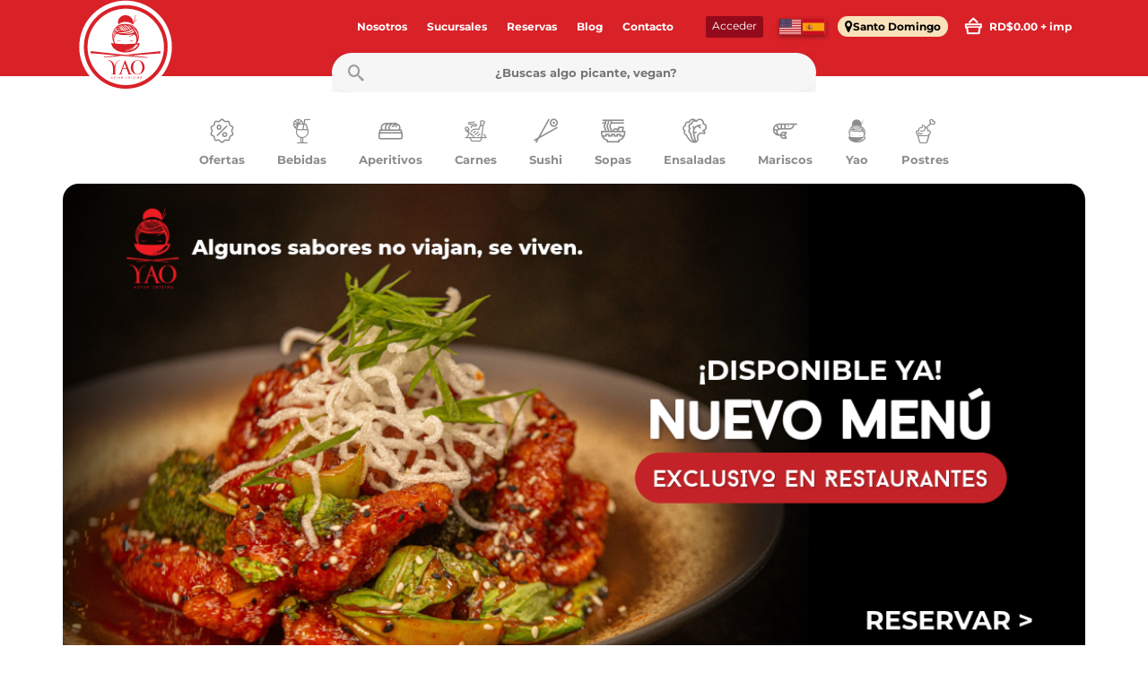

--- FILE ---
content_type: text/html; charset=UTF-8
request_url: https://yao.com.do/carne/mixto/
body_size: 26857
content:
<!doctype html>
<html lang="es" class="no-js">

<head>
	<meta charset="UTF-8">
	<title>Mixto - Restaurantes YAO Asian Cuisine</title>
	<link href="//www.google-analytics.com" rel="dns-prefetch">

	<script>
		(function(w, d, s, l, i) {
			w[l] = w[l] || [];
			w[l].push({
				'gtm.start': new Date().getTime(),
				event: 'gtm.js'
			});
			var f = d.getElementsByTagName(s)[0],
				j = d.createElement(s),
				dl = l != 'dataLayer' ? '&l=' + l : '';
			j.async = true;
			j.src =
				'https://www.googletagmanager.com/gtm.js?id=' + i + dl;
			f.parentNode.insertBefore(j, f);
		})(window, document, 'script', 'dataLayer', 'GTM-5SSS7JZ');
	</script>


	<meta http-equiv="X-UA-Compatible" content="IE=edge,chrome=1">
	<meta name="viewport" content="width=device-width, initial-scale=1" />

	<!-- <meta name="viewport" content="viewport-fit=cover, width=device-width, initial-scale=1.0, minimum-scale=1.0, maximum-scale=1.0, user-scalable=no" /> -->
	<meta name="facebook-domain-verification" content="lcv5qgo9awupbo5x1gva03bvjdaw0o" />
	    <script defer src="https://cdn.jsdelivr.net/npm/alpinejs-persist@3.x.x/dist/cdn.min.js"></script>
    <script defer src="https://cdn.jsdelivr.net/npm/alpinejs@3.x.x/dist/cdn.min.js"></script>
<meta name='robots' content='noindex, follow' />

	<!-- This site is optimized with the Yoast SEO plugin v26.7 - https://yoast.com/wordpress/plugins/seo/ -->
	<title>Mixto - Restaurantes YAO Asian Cuisine</title>
	<meta property="og:locale" content="es_ES" />
	<meta property="og:type" content="article" />
	<meta property="og:title" content="Mixto - Restaurantes YAO Asian Cuisine" />
	<meta property="og:url" content="https://yao.com.do/carne/mixto/" />
	<meta property="og:site_name" content="Restaurantes YAO Asian Cuisine" />
	<meta property="og:image" content="https://yao.com.do/wp-content/uploads/2019/12/varios-platos01.jpg" />
	<meta property="og:image:width" content="683" />
	<meta property="og:image:height" content="1024" />
	<meta property="og:image:type" content="image/jpeg" />
	<meta name="twitter:card" content="summary_large_image" />
	<meta name="twitter:site" content="@yaord" />
	<script type="application/ld+json" class="yoast-schema-graph">{"@context":"https://schema.org","@graph":[{"@type":"CollectionPage","@id":"https://yao.com.do/carne/mixto/","url":"https://yao.com.do/carne/mixto/","name":"Mixto - Restaurantes YAO Asian Cuisine","isPartOf":{"@id":"https://yao.com.do/#website"},"primaryImageOfPage":{"@id":"https://yao.com.do/carne/mixto/#primaryimage"},"image":{"@id":"https://yao.com.do/carne/mixto/#primaryimage"},"thumbnailUrl":"https://yao.com.do/wp-content/uploads/2021/03/Chow-Fan-Teriyaki-1.jpg","breadcrumb":{"@id":"https://yao.com.do/carne/mixto/#breadcrumb"},"inLanguage":"es"},{"@type":"ImageObject","inLanguage":"es","@id":"https://yao.com.do/carne/mixto/#primaryimage","url":"https://yao.com.do/wp-content/uploads/2021/03/Chow-Fan-Teriyaki-1.jpg","contentUrl":"https://yao.com.do/wp-content/uploads/2021/03/Chow-Fan-Teriyaki-1.jpg","width":900,"height":900},{"@type":"BreadcrumbList","@id":"https://yao.com.do/carne/mixto/#breadcrumb","itemListElement":[{"@type":"ListItem","position":1,"name":"Portada","item":"https://yao.com.do/"},{"@type":"ListItem","position":2,"name":"Mixto"}]},{"@type":"WebSite","@id":"https://yao.com.do/#website","url":"https://yao.com.do/","name":"Restaurantes YAO Asian Cuisine","description":"Cadena de Restaurantes de Comida Asiática (china, japonesa, sushi, thai...)","publisher":{"@id":"https://yao.com.do/#organization"},"potentialAction":[{"@type":"SearchAction","target":{"@type":"EntryPoint","urlTemplate":"https://yao.com.do/?s={search_term_string}"},"query-input":{"@type":"PropertyValueSpecification","valueRequired":true,"valueName":"search_term_string"}}],"inLanguage":"es"},{"@type":"Organization","@id":"https://yao.com.do/#organization","name":"Restaurantes Yao Asian Cuisine","url":"https://yao.com.do/","logo":{"@type":"ImageObject","inLanguage":"es","@id":"https://yao.com.do/#/schema/logo/image/","url":"https://yao.com.do/wp-content/uploads/2019/01/logo.png","contentUrl":"https://yao.com.do/wp-content/uploads/2019/01/logo.png","width":186,"height":186,"caption":"Restaurantes Yao Asian Cuisine"},"image":{"@id":"https://yao.com.do/#/schema/logo/image/"},"sameAs":["https://www.facebook.com/yaord","https://x.com/yaord","http://instagram.com/yaord","https://www.linkedin.com/company/10572216/","https://www.youtube.com/user/RestaurantYao"]}]}</script>
	<!-- / Yoast SEO plugin. -->


<link rel='dns-prefetch' href='//cdnjs.cloudflare.com' />
<link rel='dns-prefetch' href='//ajax.googleapis.com' />
<link rel='dns-prefetch' href='//capi-automation.s3.us-east-2.amazonaws.com' />
<link rel='dns-prefetch' href='//fonts.googleapis.com' />
<link rel='dns-prefetch' href='//stackpath.bootstrapcdn.com' />
<link rel='dns-prefetch' href='//www.googletagmanager.com' />
<link rel="alternate" type="application/rss+xml" title="Restaurantes YAO Asian Cuisine &raquo; Feed" href="https://yao.com.do/feed/" />
<link rel="alternate" type="application/rss+xml" title="Restaurantes YAO Asian Cuisine &raquo; Feed de los comentarios" href="https://yao.com.do/comments/feed/" />
<link rel="alternate" type="application/rss+xml" title="Restaurantes YAO Asian Cuisine &raquo; Mixto Carne Feed" href="https://yao.com.do/carne/mixto/feed/" />

<link data-optimized="2" rel="stylesheet" href="https://yao.com.do/wp-content/litespeed/css/0e2481970fb2b3791cba95c7b1e9eb0b.css?ver=f798f" />























<link rel='stylesheet' id='style-css-css' href='https://yao.com.do/wp-content/themes/yao2023/style.css?ver=1768070943' media='all' />








<script type="text/template" id="tmpl-variation-template">
	<div class="woocommerce-variation-description">{{{ data.variation.variation_description }}}</div>
	<div class="woocommerce-variation-price">{{{ data.variation.price_html }}}</div>
	<div class="woocommerce-variation-availability">{{{ data.variation.availability_html }}}</div>
</script>
<script type="text/template" id="tmpl-unavailable-variation-template">
	<p>Lo siento, este producto no está disponible. Por favor, elige otra combinación.</p>
</script>
<script src="https://yao.com.do/wp-includes/js/jquery/jquery.min.js?ver=3.7.1" id="jquery-core-js"></script>
<script src="https://yao.com.do/wp-includes/js/jquery/jquery-migrate.min.js?ver=3.4.1" id="jquery-migrate-js"></script>
<script id="jquery-js-after">
					function optimocha_getCookie(name) {
						var v = document.cookie.match("(^|;) ?" + name + "=([^;]*)(;|$)");
						return v ? v[2] : null;
					}

					function optimocha_check_wc_cart_script() {
					var cart_src = "https://yao.com.do/wp-content/plugins/woocommerce/assets/js/frontend/cart-fragments.min.js";
					var script_id = "optimocha_loaded_wc_cart_fragments";

						if( document.getElementById(script_id) !== null ) {
							return false;
						}

						if( optimocha_getCookie("woocommerce_cart_hash") ) {
							var script = document.createElement("script");
							script.id = script_id;
							script.src = cart_src;
							script.async = true;
							document.head.appendChild(script);
						}
					}

					optimocha_check_wc_cart_script();
					document.addEventListener("click", function(){setTimeout(optimocha_check_wc_cart_script,1000);});
					
//# sourceURL=jquery-js-after
</script>
<script id="gtmkit-js-before" data-cfasync="false" data-nowprocket="" data-cookieconsent="ignore">
		window.gtmkit_settings = {"datalayer_name":"dataLayer","console_log":false,"wc":{"use_sku":true,"pid_prefix":"","add_shipping_info":{"config":1},"add_payment_info":{"config":1},"view_item":{"config":1},"view_item_list":{"config":0},"wishlist":false,"css_selectors":{"product_list_select_item":".products .product:not(.product-category) a:not(.add_to_cart_button.ajax_add_to_cart,.add_to_wishlist),.wc-block-grid__products li:not(.product-category) a:not(.add_to_cart_button.ajax_add_to_cart,.add_to_wishlist),.woocommerce-grouped-product-list-item__label a:not(.add_to_wishlist)","product_list_element":".product,.wc-block-grid__product","product_list_exclude":"","product_list_add_to_cart":".add_to_cart_button.ajax_add_to_cart:not(.single_add_to_cart_button)"},"text":{"wp-block-handpicked-products":"Productos seleccionados","wp-block-product-best-sellers":"M\u00e1s vendidos","wp-block-product-category":"Categor\u00edas de productos","wp-block-product-new":"Nuevos productos","wp-block-product-on-sale":"Productos en oferta","wp-block-products-by-attribute":"Productos por atributo","wp-block-product-tag":"Etiquetas de productos","wp-block-product-top-rated":"Productos mejor valorados","shipping-tier-not-found":"No se encontr\u00f3 el m\u00e9todo de env\u00edo","payment-method-not-found":"M\u00e9todo de pago no encontrado"}}};
		window.gtmkit_data = {"wc":{"currency":"DOP","is_cart":false,"is_checkout":false,"blocks":{}}};
		window.dataLayer = window.dataLayer || [];
				
//# sourceURL=gtmkit-js-before
</script>
<script src="https://yao.com.do/wp-includes/js/underscore.min.js?ver=1.13.7" id="underscore-js"></script>
<script id="wp-util-js-extra">
var _wpUtilSettings = {"ajax":{"url":"/wp-admin/admin-ajax.php"}};
//# sourceURL=wp-util-js-extra
</script>
<script src="https://yao.com.do/wp-includes/js/wp-util.min.js?ver=766aae87c76f5c3ab50ef798c4524f96" id="wp-util-js"></script>
<script src="https://yao.com.do/wp-content/plugins/woocommerce/assets/js/jquery-blockui/jquery.blockUI.min.js?ver=2.7.0-wc.10.4.3" id="wc-jquery-blockui-js" data-wp-strategy="defer"></script>
<script id="wc-add-to-cart-js-extra">
var wc_add_to_cart_params = {"ajax_url":"/wp-admin/admin-ajax.php","wc_ajax_url":"/?wc-ajax=%%endpoint%%","i18n_view_cart":"Ver carrito","cart_url":"https://yao.com.do/tu-orden/","is_cart":"","cart_redirect_after_add":"no"};
//# sourceURL=wc-add-to-cart-js-extra
</script>
<script src="https://yao.com.do/wp-content/plugins/woocommerce/assets/js/frontend/add-to-cart.min.js?ver=10.4.3" id="wc-add-to-cart-js" defer data-wp-strategy="defer"></script>
<script src="https://yao.com.do/wp-content/plugins/woocommerce/assets/js/js-cookie/js.cookie.min.js?ver=2.1.4-wc.10.4.3" id="wc-js-cookie-js" defer data-wp-strategy="defer"></script>
<script id="woocommerce-js-extra">
var woocommerce_params = {"ajax_url":"/wp-admin/admin-ajax.php","wc_ajax_url":"/?wc-ajax=%%endpoint%%","i18n_password_show":"Mostrar contrase\u00f1a","i18n_password_hide":"Ocultar contrase\u00f1a"};
//# sourceURL=woocommerce-js-extra
</script>
<script src="https://yao.com.do/wp-content/plugins/woocommerce/assets/js/frontend/woocommerce.min.js?ver=10.4.3" id="woocommerce-js" defer data-wp-strategy="defer"></script>
<script id="wt-smart-coupon-for-woo-js-extra">
var WTSmartCouponOBJ = {"ajaxurl":"https://yao.com.do/wp-admin/admin-ajax.php","wc_ajax_url":"https://yao.com.do/?wc-ajax=","nonces":{"public":"c6fa2bba62","apply_coupon":"f852aa97fa"},"labels":{"please_wait":"Please wait...","choose_variation":"Please choose a variation","error":"Error !!!"},"shipping_method":[],"payment_method":"","is_cart":""};
//# sourceURL=wt-smart-coupon-for-woo-js-extra
</script>
<script src="https://yao.com.do/wp-content/plugins/wt-smart-coupons-for-woocommerce/public/js/wt-smart-coupon-public.js?ver=2.2.6" id="wt-smart-coupon-for-woo-js"></script>
<script src="https://yao.com.do/wp-content/plugins/woocommerce/assets/js/dompurify/purify.min.js?ver=10.4.3" id="wc-dompurify-js" defer data-wp-strategy="defer"></script>
<script id="gtmkit-container-js-after" data-cfasync="false" data-nowprocket="" data-cookieconsent="ignore">
/* Google Tag Manager */
(function(w,d,s,l,i){w[l]=w[l]||[];w[l].push({'gtm.start':
new Date().getTime(),event:'gtm.js'});var f=d.getElementsByTagName(s)[0],
j=d.createElement(s),dl=l!='dataLayer'?'&l='+l:'';j.async=true;j.src=
'https://www.googletagmanager.com/gtm.js?id='+i+dl;f.parentNode.insertBefore(j,f);
})(window,document,'script','dataLayer','GTM-5SSS7JZ');
/* End Google Tag Manager */

//# sourceURL=gtmkit-container-js-after
</script>
<script src="https://yao.com.do/wp-content/plugins/gtm-kit/assets/integration/woocommerce.js?ver=2.7.0" id="gtmkit-woocommerce-js" defer data-wp-strategy="defer"></script>
<script id="gtmkit-datalayer-js-before" data-cfasync="false" data-nowprocket="" data-cookieconsent="ignore">
const gtmkit_dataLayer_content = {"pageType":"product","permalinkStructure":{"productBase":"\/producto","categoryBase":"categoria-producto","tagBase":"etiqueta-producto","attributeBase":""},"pages":{"cart":"\/tu-orden\/","checkout":"\/facturacion\/","orderReceived":"\/facturacion\/order-received\/","myAccount":"\/mi-cuenta\/"}};
dataLayer.push( gtmkit_dataLayer_content );

//# sourceURL=gtmkit-datalayer-js-before
</script>
<script src="https://ajax.googleapis.com/ajax/libs/jqueryui/1.12.1/jquery-ui.min.js?ver=766aae87c76f5c3ab50ef798c4524f96" id="jquery-ui-js"></script>
<link rel="https://api.w.org/" href="https://yao.com.do/wp-json/" /><script>var balanceYao = 0;var app = {};

var loader = {
    show: function () {

        //return if  document.querySelector('.loader') == null;
        if (document.querySelector('.loader') == null) {
            return;
        }

        document.querySelector('.loader').classList.remove('hidden');

    },
    hide: function () {

        if (document.querySelector('.loader') == null) {
            return;
        }
        document.querySelector('.loader').classList.add('hidden');
    }

}

app.micuenta = {
    korapoints: balanceYao,
}



// alpine.js x-data for the login form
app.login = function () {
    return {
        username: localStorage.getItem('yao_username'),
        password: localStorage.getItem('yao_password'),
        errors: [],
        login: async function () {

            // return if recaptcha is not checked
            // if (grecaptcha.getResponse() == '') {
            //     toastr.error('Por favor, verifica que no eres un robot.', 'Error', { timeOut: 5000, positionClass: "toast-bottom-center" });
            //     loader.hide();
            //     return;
            // }

            // $ref btn - disable, add loading icon and change text
            let btn = document.querySelector('#login-btn');
            btn.innerHTML = '<i class="fa fa-spinner fa-spin"></i> Conectando...';


            console.log('logiando');


            this.errors = [];

            let response = await fetch('/api/login', {
                method: 'POST',
                headers: {
                    'Content-Type': 'application/json',
                },
                body: JSON.stringify({
                    username: this.username,
                    password: this.password,
                    recaptcha: ""//grecaptcha.getResponse()
                })
            });


            let res = await response.json();

            console.log('res', res);

            if (res.success) {

                localStorage.setItem('yao_username', this.username);
                localStorage.setItem('yao_password', this.password);


                console.log('Success', res.data.redirect);
                loader.hide();
                toastr.success(res.data.message, 'Bienvenido', { timeOut: 5000, positionClass: "toast-bottom-center" });

                window.location.href = res.data.redirect;
            } else {

               // grecaptcha.reset();

                loader.hide();

                toastr.error(res.data, 'Error', { timeOut: 5000, positionClass: "toast-bottom-center" });
            }

            btn.innerHTML = 'Entrar';

        }
    }
}




// alpine.js x-data for the registration form
app.registration = function () {
    return {
        username: '',
        password: '',
        confirmPassword: '',
        email: '',

        errors: [],
        register: async function () {

            // return if recaptcha is not checked
            if (grecaptcha.getResponse() == '') {
                toastr.error('Por favor, verifica que no eres un robot.', 'Error', { timeOut: 5000, positionClass: "toast-bottom-center" });

                loader.hide();
                return;
            }

            if (this.password != this.confirmPassword) {
                toastr.error('Las contraseñas no coinciden.', 'Error', { timeOut: 5000, positionClass: "toast-bottom-center" });

                loader.hide();
                return;
            }

            // $ref btn - disable, add loading icon and change text
            let btn = document.querySelector('#register-btn');
            btn.classList.add('disabled');
            btn.innerHTML = '<i class="fas fa-spinner fa-spin"></i> Procesando...';


            console.log('registrando');


            this.errors = [];

            let response = await fetch('/api/register', {
                method: 'POST',
                headers: {
                    'Content-Type': 'application/json',
                },
                body: JSON.stringify({
                    username: this.username,
                    password: this.password,
                    email: this.email,
                    recaptcha: grecaptcha.getResponse()
                })
            });


            let res = await response.json();

            console.log('res', res);

            if (res.success) {
                console.log('Success', res.data.redirect);

                toastr.success(res.data.message, 'Bienvenido', { timeOut: 5000, positionClass: "toast-bottom-center" });

                window.location.href = res.data.redirect;
            } else {

                loader.hide();

                grecaptcha.reset();

                toastr.error(res.data, 'Error', { timeOut: 5000, positionClass: "toast-bottom-center" });
            }

            btn.classList.remove('disabled');
            btn.innerHTML = 'Entrar';

        }
    }
}


app.faceID = function () {


    return {

        paso : 1,

        registrarFaceID: async function () {

            let data = await fetch('/yao-api/get-new-logintoken/', {
                method: 'GET',
            }).then(response => response.json());

            if (data.error) {
                console.log("Error: " + data.error);
                return;
            }

            let secret = data.data;

            let context = this;

            await Fingerprint.registerBiometricSecret({
                description: "Registra tus huellas/FaceID",
                secret: secret,
                invalidateOnEnrollment: true,
                disableBackup: true, // always disabled on Android
            }, function( context ) {

                document.querySelector('.segundo-paso').style.display = 'block';
                document.querySelector('.primer-paso').style.display = 'none';
               
              


                
                console.log("FaceID/TouchID registrado con éxito");
            }, function (error) {
                console.log("Error encotrado: " + error.message);
            });

        }
        
    }
}</script>
    <script>
        document.addEventListener('DOMContentLoaded', function() {
            document.querySelectorAll('.overlay-menu').forEach(function(a) {
                a.addEventListener('click', function() {
                    document.body.classList.remove('menu-mb-active');
                });
            });
        });

    </script>
    
    <!-- Google site verification - Google for WooCommerce -->
<meta name="google-site-verification" content="N3Z74aKmvpNP5ZuJDS5xiCAFdbkT0_xonKKfcfmVEHw" />



  
  <script>
    function selectFirstAddonProduct() {
      console.log('Selecting first adddon');
      jQuery('.wc-pao-required-addon').each(function() {
        jQuery(this).find('input[type="radio"]').first().prop('checked', true);
      });
    }
    jQuery(document).ready(function($) {

      selectFirstAddonProduct();
    });

    //on load

    function scrollToMenuItemActive() {

      //select first  element
      const element = document.querySelector('.sombrilla-cats .trans-3.active');
      if (!element) {
        return;
      }

      element.scrollIntoView({
        behavior: 'smooth',
        block: "nearest",
        inline: "nearest"
      });
    }

    document.addEventListener("DOMContentLoaded", function(event) {
      scrollToMenuItemActive();
    });
  </script>
  


	<noscript><style>.woocommerce-product-gallery{ opacity: 1 !important; }</style></noscript>
	<meta name="generator" content="Elementor 3.34.1; features: e_font_icon_svg, additional_custom_breakpoints; settings: css_print_method-external, google_font-enabled, font_display-swap">
			<script  type="text/javascript">
				!function(f,b,e,v,n,t,s){if(f.fbq)return;n=f.fbq=function(){n.callMethod?
					n.callMethod.apply(n,arguments):n.queue.push(arguments)};if(!f._fbq)f._fbq=n;
					n.push=n;n.loaded=!0;n.version='2.0';n.queue=[];t=b.createElement(e);t.async=!0;
					t.src=v;s=b.getElementsByTagName(e)[0];s.parentNode.insertBefore(t,s)}(window,
					document,'script','https://connect.facebook.net/en_US/fbevents.js');
			</script>
			<!-- WooCommerce Facebook Integration Begin -->
			<script  type="text/javascript">

				fbq('init', '625291927906389', {}, {
    "agent": "woocommerce_2-10.4.3-3.5.15"
});

				document.addEventListener( 'DOMContentLoaded', function() {
					// Insert placeholder for events injected when a product is added to the cart through AJAX.
					document.body.insertAdjacentHTML( 'beforeend', '<div class=\"wc-facebook-pixel-event-placeholder\"></div>' );
				}, false );

			</script>
			<!-- WooCommerce Facebook Integration End -->
						
			<link rel="icon" href="https://yao.com.do/wp-content/uploads/2019/03/cropped-cropped-Yaoicon-1-32x32.jpg" sizes="32x32" />
<link rel="icon" href="https://yao.com.do/wp-content/uploads/2019/03/cropped-cropped-Yaoicon-1-192x192.jpg" sizes="192x192" />
<link rel="apple-touch-icon" href="https://yao.com.do/wp-content/uploads/2019/03/cropped-cropped-Yaoicon-1-180x180.jpg" />
<meta name="msapplication-TileImage" content="https://yao.com.do/wp-content/uploads/2019/03/cropped-cropped-Yaoicon-1-270x270.jpg" />
		
		
	<!-- Google Tag Manager -->

	<!-- End Google Tag Manager -->


	<!-- Google tag (gtag.js) -->
	<script async src="https://www.googletagmanager.com/gtag/js?id=G-DG73ZJYXR9"></script>
	<script>
		window.dataLayer = window.dataLayer || [];

		function gtag() {
			dataLayer.push(arguments);
		}
		gtag('js', new Date());

		gtag('config', 'G-DG73ZJYXR9');
	</script>

</head>

<body class="archive tax-pa_carne term-mixto term-493 wp-theme-yao2023 theme-yao2023 woocommerce woocommerce-page woocommerce-no-js eio-default elementor-default elementor-kit-728795" data-id="672708" x-data>

	<!-- Google Tag Manager (noscript) -->
	<noscript><iframe src="https://www.googletagmanager.com/ns.html?id=GTM-5SSS7JZ"
			height="0" width="0" style="display:none;visibility:hidden"></iframe></noscript>
	<!-- End Google Tag Manager (noscript) -->

			<!-- Popup Open/Close -->
		<div class="popup-close-shop hide">
			<div class="close">&times;</div>
			<div class="close-message"></div>
		</div>
		<!-- end Popup Open/Close -->
	


<div class="install-app-banner d-md-none" x-cloak 
  x-show="!window.cordova"
>
  <div class="app-icon">
    <img src="https://yao.com.do/wp-content/plugins/yaoapp-core/assets/img/icon.webp" alt="Yao App">
  </div>

  <div class="app-info">
    <h3>Descarga Yao APP
    </h3>
    <p>Disfruta de un -10% OFF desde la Yao APP</p>
  </div>

  <div class="app-button">
    <a href="/descargar-app/" class="app-button ">
        Instalar
    </a>

  </div>
</div>


	<!-- Google Tag Manager (noscript) -->
	<noscript><iframe src="https://www.googletagmanager.com/ns.html?id=GTM-WW3HB9" height="0" width="0" style="display:none;visibility:hidden"></iframe></noscript>
	<!-- End Google Tag Manager (noscript) -->

	<!-- header -->
	<header class="header clear" role="banner">

		<div class="container">
			<div class="row">
				<div class="col-md-12 d-flex justify-content-between">

					<!-- menu mb -->
					<div class="menu-mb d-sm-block d-md-none">
						<i class="icon-bar"></i>
					</div>
					<!-- end menu mb -->

					<!-- logo -->
					<div class="logo web">
						<a href="https://yao.com.do">
							<!-- svg logo - toddmotto.com/mastering-svg-use-for-a-retina-web-fallbacks-with-png-script -->
							<img src="https://yao.com.do/wp-content/themes/yao2023/img/logo-yao-asian-cousine-republica-dominicana.svg" width="100%" alt="Logo" class="logo-img">
						</a>
					</div>
					<!-- /logo -->
					<!-- 		
					<div class="wrap-link">
						<a href="#" target="_blank" class="underline">Sobre Yao Asian Cuisine</a>
					</div> -->

					<div class="wrap-right">
						<div class="wrap-menu-links d-none d-md-block">
							<div class="menu-top-menu-container"><ul id="menu-top-menu" class="menu"><li id="menu-item-656041" class="hide-mobile menu-item menu-item-type-custom menu-item-object-custom menu-item-656041"><a target="_blank" href="https://yao.restaurant/nosotros/?ref=yao.com.do">Nosotros</a></li>
<li id="menu-item-656042" class="menu-item menu-item-type-custom menu-item-object-custom menu-item-656042"><a target="_blank" href="https://yao.restaurant/sucursales/?ref=yao.com.do">Sucursales</a></li>
<li id="menu-item-656043" class="menu-item menu-item-type-custom menu-item-object-custom menu-item-656043"><a target="_blank" href="https://yao.restaurant/reservas/?ref=yao.com.do">Reservas</a></li>
<li id="menu-item-656044" class="menu-item menu-item-type-custom menu-item-object-custom menu-item-656044"><a target="_blank" href="/blog/">Blog</a></li>
<li id="menu-item-656045" class="hide-mobile menu-item menu-item-type-custom menu-item-object-custom menu-item-656045"><a target="_blank" href="https://yao.restaurant/contacto/?ref=yao.com.do">Contacto</a></li>
</ul></div>						</div>


						<div class="account-details">

															<div class="hi login">

									<a href="https://yao.com.do/mi-cuenta/" class="btn dropdown-toggle">
										Acceder									</a>
								</div>
							
							<div class="gtranslate_wrapper" id="gt-wrapper-79149868"></div>						</div>
						<div class="wrap-btn-zone" data-country="Santo Domingo">
    <a href="#" class="trans-3"><i class="fa fa-map-marker"></i><span class="txt">Santo Domingo</span>
    </a>
</div>
												<div class="wrap-cart-btn">
							<a href="https://yao.com.do/tu-orden/" class="btn-cart trans-3" title="Ver mi orden"><i class="icon-carrito"></i>

								<div class="d-sm-none d-none d-md-block total">
									<div class="cart-total-top"><span class="woocommerce-Price-amount amount"><bdi><span class="woocommerce-Price-currencySymbol">RD&#36;</span>0.00</bdi></span> + imp</div>
								</div>
							</a>
						</div>
						

					</div>

				</div>
			</div>
			<div class="row">
				<div class="col-md-12">
					<div class="top-search">
						<div class="aws-container" data-url="/?wc-ajax=aws_action" data-siteurl="https://yao.com.do" data-lang="" data-show-loader="true" data-show-more="false" data-show-page="false" data-ajax-search="true" data-show-clear="true" data-mobile-screen="false" data-use-analytics="true" data-min-chars="1" data-buttons-order="1" data-timeout="300" data-is-mobile="false" data-page-id="493" data-tax="pa_carne" ><form class="aws-search-form" action="https://yao.com.do/" method="get" role="search" ><div class="aws-wrapper"><label class="aws-search-label" for="6975263c5e097">¿Buscas algo picante, vegan?</label><input type="search" name="s" id="6975263c5e097" value="" class="aws-search-field" placeholder="¿Buscas algo picante, vegan?" autocomplete="off" /><input type="hidden" name="post_type" value="product"><input type="hidden" name="type_aws" value="true"><div class="aws-search-clear"><span>×</span></div><div class="aws-loader"></div></div></form></div>					</div>
				</div>
			</div>
		</div>

	</header>
	<!-- /header -->
	

	<div class="overlay-menu"><i class="close">&times;</i></div>
	<div class="mb-pane-menu d-block d-md-hidden">
		<div class="wrap-top">
			<!-- logo -->
			<div class="logo web">
				<a href="https://yao.com.do">
					<!-- svg logo - toddmotto.com/mastering-svg-use-for-a-retina-web-fallbacks-with-png-script -->
					<img src="https://yao.com.do/wp-content/themes/yao2023/img/logo-yao-asian-cousine-republica-dominicana.svg" width="100%" alt="Logo" class="logo-img">
				</a>
			</div>
			<!-- /logo -->

			<div class="wrap-text font-weight-bolder">
				Yao Asian Cuisine			</div>


			<span class="menu-label">Menú</span>
		</div>
		<nav class="cats">

			<ul>

									<li>
						<a href="https://yao.com.do/categoria-producto/ofertas/" class="trans-3">
							<i class="icon-percent2"></i>
							<span>Ofertas</span>
						</a>
					</li>
									<li>
						<a href="https://yao.com.do/categoria-producto/bebidas/" class="trans-3">
							<i class="icon-cocktail"></i>
							<span>Bebidas</span>
						</a>
					</li>
									<li>
						<a href="https://yao.com.do/categoria-producto/aperitivos/" class="trans-3">
							<i class="icon-dumpling"></i>
							<span>Aperitivos</span>
						</a>
					</li>
									<li>
						<a href="https://yao.com.do/categoria-producto/carnes/" class="trans-3">
							<i class="icon-carnes"></i>
							<span>Carnes</span>
						</a>
					</li>
									<li>
						<a href="https://yao.com.do/categoria-producto/sushi/" class="trans-3">
							<i class="icon-sushi"></i>
							<span>Sushi</span>
						</a>
					</li>
									<li>
						<a href="https://yao.com.do/categoria-producto/sopas/" class="trans-3">
							<i class="icon-noodles"></i>
							<span>Sopas</span>
						</a>
					</li>
									<li>
						<a href="https://yao.com.do/categoria-producto/ensaladas/" class="trans-3">
							<i class="icon-salad"></i>
							<span>Ensaladas</span>
						</a>
					</li>
									<li>
						<a href="https://yao.com.do/categoria-producto/pescados-y-mariscos/" class="trans-3">
							<i class="icon-prawn"></i>
							<span>Mariscos</span>
						</a>
					</li>
									<li>
						<a href="https://yao.com.do/categoria-producto/yao/" class="trans-3">
							<i class="icon-especialidadesyao"></i>
							<span>Yao</span>
						</a>
					</li>
									<li>
						<a href="https://yao.com.do/categoria-producto/postres/" class="trans-3">
							<i class="icon-postres"></i>
							<span>Postres</span>
						</a>
					</li>
							</ul>
		</nav>
		<div class="wrap-menu-links d-block d-md-none">
			<div class="menu-top-menu-container"><ul id="menu-top-menu-1" class="menu"><li class="hide-mobile menu-item menu-item-type-custom menu-item-object-custom menu-item-656041"><a target="_blank" href="https://yao.restaurant/nosotros/?ref=yao.com.do">Nosotros</a></li>
<li class="menu-item menu-item-type-custom menu-item-object-custom menu-item-656042"><a target="_blank" href="https://yao.restaurant/sucursales/?ref=yao.com.do">Sucursales</a></li>
<li class="menu-item menu-item-type-custom menu-item-object-custom menu-item-656043"><a target="_blank" href="https://yao.restaurant/reservas/?ref=yao.com.do">Reservas</a></li>
<li class="menu-item menu-item-type-custom menu-item-object-custom menu-item-656044"><a target="_blank" href="/blog/">Blog</a></li>
<li class="hide-mobile menu-item menu-item-type-custom menu-item-object-custom menu-item-656045"><a target="_blank" href="https://yao.restaurant/contacto/?ref=yao.com.do">Contacto</a></li>
</ul></div>		</div>
		<div class="bottom-info">
			<a href="https://yao.restaurant/" target="_blank" class="about btn ">+ sobre YAO Asian Cuisine</a>
			<div class="tels">
				<div>
					<a href="tel:+18094722011" class="font-weight-bolder"><i class="icon-phone"></i> Servicio al cliente</a>
				</div>
				

			</div>
		</div>
		<!-- end botton info -->
	</div>

	<main role="main" class="main-container">



		<div class="container">
			<div class="row">
				<div class="col-md-12">
					<!-- section -->

					<!-- yao cats -->
					<div class="wrap-content-cats d-none d-md-block ">
						<nav class="cats">
							<ul>

																	<li>
										<a href="https://yao.com.do/categoria-producto/ofertas/" class="trans-3 ">
											<i class="icon-percent2"></i>
											<span>Ofertas</span>
										</a>
									</li>
																	<li>
										<a href="https://yao.com.do/categoria-producto/bebidas/" class="trans-3 ">
											<i class="icon-cocktail"></i>
											<span>Bebidas</span>
										</a>
									</li>
																	<li>
										<a href="https://yao.com.do/categoria-producto/aperitivos/" class="trans-3 ">
											<i class="icon-dumpling"></i>
											<span>Aperitivos</span>
										</a>
									</li>
																	<li>
										<a href="https://yao.com.do/categoria-producto/carnes/" class="trans-3 ">
											<i class="icon-carnes"></i>
											<span>Carnes</span>
										</a>
									</li>
																	<li>
										<a href="https://yao.com.do/categoria-producto/sushi/" class="trans-3 ">
											<i class="icon-sushi"></i>
											<span>Sushi</span>
										</a>
									</li>
																	<li>
										<a href="https://yao.com.do/categoria-producto/sopas/" class="trans-3 ">
											<i class="icon-noodles"></i>
											<span>Sopas</span>
										</a>
									</li>
																	<li>
										<a href="https://yao.com.do/categoria-producto/ensaladas/" class="trans-3 ">
											<i class="icon-salad"></i>
											<span>Ensaladas</span>
										</a>
									</li>
																	<li>
										<a href="https://yao.com.do/categoria-producto/pescados-y-mariscos/" class="trans-3 ">
											<i class="icon-prawn"></i>
											<span>Mariscos</span>
										</a>
									</li>
																	<li>
										<a href="https://yao.com.do/categoria-producto/yao/" class="trans-3 ">
											<i class="icon-especialidadesyao"></i>
											<span>Yao</span>
										</a>
									</li>
																	<li>
										<a href="https://yao.com.do/categoria-producto/postres/" class="trans-3 ">
											<i class="icon-postres"></i>
											<span>Postres</span>
										</a>
									</li>
															</ul>
						</nav>
					</div>
					<!-- end yao cats -->

					
<!-- Slider --> 
<div class="home-slider">
	<div class="swiper-container"> 
		<div class="swiper-wrapper">
			<!-- Slides -->

							<div class="swiper-slide">
					
					<a href="https://yao.restaurant" target="_blank" class="d-block">					
					<img src="https://yao.com.do/wp-content/uploads/2025/12/YAO-Nuevo-Menu-exclusivo-4.png" data-mobile="https://yao.com.do/wp-content/uploads/2025/12/YAO-Nuevo-Menu-exclusivo-4.png"   width="100%" alt="Menú nuevo - 2025  -  Restaurantes YAO Asian Cuisine">
		 

					</a> 				</div> 
							<div class="swiper-slide">
					
					<a href="https://yao.com.do/ordena-online/" target="_self" class="d-block">					
					<img src="https://yao.com.do/wp-content/uploads/2025/09/KORA-POINTS-VALLAS-6-Banner.png" data-mobile="https://yao.com.do/wp-content/uploads/2025/09/KORA-POINTS-VALLAS-6-Banner.png"   width="100%" alt="Descarga la app  -  Restaurantes YAO Asian Cuisine">
		 

					</a> 				</div> 
							<div class="swiper-slide">
					
					<a href="http://yao.com.do/producto/combo-ninja/" target="_self" class="d-block">					
					<img src="https://yao.com.do/wp-content/uploads/2025/01/Combo-Ninja-2024-WEB-desktop.png" data-mobile="https://yao.com.do/wp-content/uploads/2025/01/Combo-Ninja-2024-WEB-desktop.png"   width="100%" alt="Combo Ninja  -  Restaurantes YAO Asian Cuisine">
		 

					</a> 				</div> 
			
		</div>
		
		<div class="swiper-button-prev trans-3"><i class="icon-arrow-right"></i></div>
		<div class="swiper-button-next trans-3"><i class="icon-arrow-right"></i></div> 
	</div>	
</div>





<!-- end Slider -->
<!-- Filter -->
<aside class="filter-wrap">
	</aside>
<!-- end Filter -->



<nav class="cats sombrilla-cats d-block d-md-none mt-5 ">

<ul>

			<li>
			<a href="https://yao.com.do/categoria-producto/ofertas/" class="trans-3 "> 
							<i class="icon-percent2"></i>
				<span>Ofertas</span>
			</a>
		</li>
			<li>
			<a href="https://yao.com.do/categoria-producto/bebidas/" class="trans-3 "> 
							<i class="icon-cocktail"></i>
				<span>Bebidas</span>
			</a>
		</li>
			<li>
			<a href="https://yao.com.do/categoria-producto/aperitivos/" class="trans-3 "> 
							<i class="icon-dumpling"></i>
				<span>Aperitivos</span>
			</a>
		</li>
			<li>
			<a href="https://yao.com.do/categoria-producto/carnes/" class="trans-3 "> 
							<i class="icon-carnes"></i>
				<span>Carnes</span>
			</a>
		</li>
			<li>
			<a href="https://yao.com.do/categoria-producto/sushi/" class="trans-3 "> 
							<i class="icon-sushi"></i>
				<span>Sushi</span>
			</a>
		</li>
			<li>
			<a href="https://yao.com.do/categoria-producto/sopas/" class="trans-3 "> 
							<i class="icon-noodles"></i>
				<span>Sopas</span>
			</a>
		</li>
			<li>
			<a href="https://yao.com.do/categoria-producto/ensaladas/" class="trans-3 "> 
							<i class="icon-salad"></i>
				<span>Ensaladas</span>
			</a>
		</li>
			<li>
			<a href="https://yao.com.do/categoria-producto/pescados-y-mariscos/" class="trans-3 "> 
							<i class="icon-prawn"></i>
				<span>Mariscos</span>
			</a>
		</li>
			<li>
			<a href="https://yao.com.do/categoria-producto/yao/" class="trans-3 "> 
							<i class="icon-especialidadesyao"></i>
				<span>Yao</span>
			</a>
		</li>
			<li>
			<a href="https://yao.com.do/categoria-producto/postres/" class="trans-3 "> 
							<i class="icon-postres"></i>
				<span>Postres</span>
			</a>
		</li>
	</ul>
</nav>

<header class="woocommerce-products-header">
	</header>

<ul class="products row  auto-clear">



    

<li class="sombrilla-loop col-12 col-md-6 p-0 p-md-5 product type-product post-672708 status-publish first instock product_cat-especialidades-yao product_cat-yao product_tag-arroz product_tag-beef product_tag-camaron product_tag-camarones product_tag-camron product_tag-chicharron product_tag-chicken product_tag-chofan product_tag-chowfan product_tag-fu-chao product_tag-fuchao product_tag-lo-mas-yao product_tag-mix product_tag-mixto product_tag-pollo product_tag-rice product_tag-shofan product_tag-vegetables product_tag-vegetales has-post-thumbnail featured taxable shipping-taxable purchasable product-type-variable">
	<div class="product-image"><a href="#" title="Arroz Teriyaki" data-product_id="672708" class="quick-view-button button"><span></span>+ detalles</a><a href="https://yao.com.do/producto/arroz-teriyaki/" class="woocommerce-LoopProduct-link woocommerce-loop-product__link"><img fetchpriority="high" width="300" height="300" src="https://yao.com.do/wp-content/uploads/2021/03/Chow-Fan-Teriyaki-1-300x300.jpg" class="attachment-woocommerce_thumbnail size-woocommerce_thumbnail" alt="Arroz Teriyaki" decoding="async" srcset="https://yao.com.do/wp-content/uploads/2021/03/Chow-Fan-Teriyaki-1-300x300.jpg 300w, https://yao.com.do/wp-content/uploads/2021/03/Chow-Fan-Teriyaki-1-100x100.jpg 100w, https://yao.com.do/wp-content/uploads/2021/03/Chow-Fan-Teriyaki-1-600x600.jpg 600w, https://yao.com.do/wp-content/uploads/2021/03/Chow-Fan-Teriyaki-1-150x150.jpg 150w, https://yao.com.do/wp-content/uploads/2021/03/Chow-Fan-Teriyaki-1-768x768.jpg 768w, https://yao.com.do/wp-content/uploads/2021/03/Chow-Fan-Teriyaki-1.jpg 900w" sizes="(max-width: 300px) 100vw, 300px" /></div><div class="product-info"><a href="https://yao.com.do/producto/arroz-teriyaki/" class=""><h2 class="woocommerce-loop-product__title">Arroz Teriyaki</h2></a><div><small>Arroz salteado en un Wok, mezclado con frescos Vegetales y jugosos trozos de Carnes. En sus variaciones de Pollo, Mixto,...</small></div>
	<span class="price"><span class="wcpbc-price wcpbc-price-672708 loading" data-product-id="672708"><span class="woocommerce-Price-amount amount"><bdi><span class="woocommerce-Price-currencySymbol">RD&#36;</span>555.00</bdi></span><span class="wcpbc-placeholder -dots"></span></span></span>
</a><a href="#" title="Arroz Teriyaki" data-product_id="672708" class="quick-view-button button"><span></span>+ detalles</a><span class="gtmkit_product_data" style="display:none;visibility:hidden" data-gtmkit_product_id="672708" data-gtmkit_product_data="{&quot;id&quot;:&quot;672708&quot;,&quot;item_id&quot;:&quot;672708&quot;,&quot;item_name&quot;:&quot;Arroz Teriyaki&quot;,&quot;currency&quot;:&quot;DOP&quot;,&quot;price&quot;:555,&quot;item_brand&quot;:&quot;&quot;,&quot;google_business_vertical&quot;:&quot;custom&quot;,&quot;item_category&quot;:&quot;Especialidades Yao&quot;,&quot;item_list_name&quot;:&quot;Lista de productos&quot;,&quot;index&quot;:1}"></span><div id="rp_wcdpd_pricing_table_variation_container" class="rp_wcdpd_pricing_table_variation_container" style="display: none;"></div><script type='text/javascript' style='display: none;' id='rp_wcdpd_promotion_volume_pricing_table_styles_injector'>if (!document.getElementById('rp-wcdpd-promotion-volume-pricing-table-styles')) {var rp_wcdpd_promotion_volume_pricing_table_styles_injector = document.createElement('link');rp_wcdpd_promotion_volume_pricing_table_styles_injector.setAttribute('type', 'text/css');rp_wcdpd_promotion_volume_pricing_table_styles_injector.setAttribute('rel', 'stylesheet');rp_wcdpd_promotion_volume_pricing_table_styles_injector.setAttribute('id', 'rp-wcdpd-promotion-volume-pricing-table-styles');rp_wcdpd_promotion_volume_pricing_table_styles_injector.setAttribute('href', 'https://yao.com.do/wp-content/plugins/wc-dynamic-pricing-and-discounts/extensions/promotion-volume-pricing-table/assets/styles.css?ver=2.4.6');document.head.appendChild(rp_wcdpd_promotion_volume_pricing_table_styles_injector);} document.getElementById('rp_wcdpd_promotion_volume_pricing_table_styles_injector').remove();</script>
<form class="variations_form cart" action="https://yao.com.do/producto/arroz-teriyaki/" method="post" enctype='multipart/form-data' data-product_id="672708" data-product_variations="[{&quot;attributes&quot;:{&quot;attribute_pa_carne&quot;:&quot;mixto&quot;},&quot;availability_html&quot;:&quot;&quot;,&quot;backorders_allowed&quot;:false,&quot;dimensions&quot;:{&quot;length&quot;:&quot;&quot;,&quot;width&quot;:&quot;&quot;,&quot;height&quot;:&quot;&quot;},&quot;dimensions_html&quot;:&quot;N\/D&quot;,&quot;display_price&quot;:555,&quot;display_regular_price&quot;:555,&quot;image&quot;:{&quot;title&quot;:&quot;Chow-Fan-Teriyaki&quot;,&quot;caption&quot;:&quot;&quot;,&quot;url&quot;:&quot;https:\/\/yao.com.do\/wp-content\/uploads\/2021\/03\/Chow-Fan-Teriyaki-1.jpg&quot;,&quot;alt&quot;:&quot;Chow-Fan-Teriyaki&quot;,&quot;src&quot;:&quot;https:\/\/yao.com.do\/wp-content\/uploads\/2021\/03\/Chow-Fan-Teriyaki-1-600x600.jpg&quot;,&quot;srcset&quot;:&quot;https:\/\/yao.com.do\/wp-content\/uploads\/2021\/03\/Chow-Fan-Teriyaki-1-600x600.jpg 600w, https:\/\/yao.com.do\/wp-content\/uploads\/2021\/03\/Chow-Fan-Teriyaki-1-300x300.jpg 300w, https:\/\/yao.com.do\/wp-content\/uploads\/2021\/03\/Chow-Fan-Teriyaki-1-100x100.jpg 100w, https:\/\/yao.com.do\/wp-content\/uploads\/2021\/03\/Chow-Fan-Teriyaki-1-150x150.jpg 150w, https:\/\/yao.com.do\/wp-content\/uploads\/2021\/03\/Chow-Fan-Teriyaki-1-768x768.jpg 768w, https:\/\/yao.com.do\/wp-content\/uploads\/2021\/03\/Chow-Fan-Teriyaki-1.jpg 900w&quot;,&quot;sizes&quot;:&quot;(max-width: 600px) 100vw, 600px&quot;,&quot;full_src&quot;:&quot;https:\/\/yao.com.do\/wp-content\/uploads\/2021\/03\/Chow-Fan-Teriyaki-1.jpg&quot;,&quot;full_src_w&quot;:900,&quot;full_src_h&quot;:900,&quot;gallery_thumbnail_src&quot;:&quot;https:\/\/yao.com.do\/wp-content\/uploads\/2021\/03\/Chow-Fan-Teriyaki-1-100x100.jpg&quot;,&quot;gallery_thumbnail_src_w&quot;:100,&quot;gallery_thumbnail_src_h&quot;:100,&quot;thumb_src&quot;:&quot;https:\/\/yao.com.do\/wp-content\/uploads\/2021\/03\/Chow-Fan-Teriyaki-1-300x300.jpg&quot;,&quot;thumb_src_w&quot;:300,&quot;thumb_src_h&quot;:300,&quot;src_w&quot;:600,&quot;src_h&quot;:600},&quot;image_id&quot;:679371,&quot;is_downloadable&quot;:false,&quot;is_in_stock&quot;:true,&quot;is_purchasable&quot;:true,&quot;is_sold_individually&quot;:&quot;no&quot;,&quot;is_virtual&quot;:false,&quot;max_qty&quot;:&quot;&quot;,&quot;min_qty&quot;:1,&quot;price_html&quot;:&quot;&lt;span class=\&quot;price\&quot;&gt;&lt;span class=\&quot;wcpbc-price wcpbc-price-672972 loading\&quot; data-product-id=\&quot;672972\&quot;&gt;&lt;span class=\&quot;woocommerce-Price-amount amount\&quot;&gt;&lt;bdi&gt;&lt;span class=\&quot;woocommerce-Price-currencySymbol\&quot;&gt;RD&amp;#36;&lt;\/span&gt;555.00&lt;\/bdi&gt;&lt;\/span&gt;&lt;span class=\&quot;wcpbc-placeholder -dots\&quot;&gt;&lt;\/span&gt;&lt;\/span&gt;&lt;\/span&gt;&quot;,&quot;sku&quot;:&quot;4794&quot;,&quot;variation_description&quot;:&quot;&quot;,&quot;variation_id&quot;:672972,&quot;variation_is_active&quot;:true,&quot;variation_is_visible&quot;:true,&quot;weight&quot;:&quot;&quot;,&quot;weight_html&quot;:&quot;N\/D&quot;,&quot;input_value&quot;:1}]">
	
			<table class="variations" cellspacing="0">
			<tbody>
									<tr>
						<td class="label"><label for="pa_carne">Carne</label></td>
						<td class="value">
							<select id="pa_carne" class="" name="attribute_pa_carne" data-attribute_name="attribute_pa_carne" data-show_option_none="yes"><option value="">Elige una opción</option><option value="camarones" >Camarones</option><option value="cerdo" >Cerdo</option><option value="mixto" >Mixto</option><option value="pollo" >Pollo</option><option value="res" >Res</option></select><a class="reset_variations" href="#">Limpiar</a>						</td>
					</tr>
							</tbody>
		</table>

		<div class="single_variation_wrap">
			<div class="woocommerce-variation single_variation" role="alert" aria-relevant="additions"></div>    <script>
      jQuery(function($) {
        var jsonData = {"672972":{"attributes":{"attribute_pa_carne":"mixto"},"availability_html":"","backorders_allowed":false,"dimensions":{"length":"","width":"","height":""},"dimensions_html":"N\/D","display_price":555,"display_regular_price":555,"image":{"title":"Chow-Fan-Teriyaki","caption":"","url":"https:\/\/yao.com.do\/wp-content\/uploads\/2021\/03\/Chow-Fan-Teriyaki-1.jpg","alt":"Chow-Fan-Teriyaki","src":"https:\/\/yao.com.do\/wp-content\/uploads\/2021\/03\/Chow-Fan-Teriyaki-1-600x600.jpg","srcset":"https:\/\/yao.com.do\/wp-content\/uploads\/2021\/03\/Chow-Fan-Teriyaki-1-600x600.jpg 600w, https:\/\/yao.com.do\/wp-content\/uploads\/2021\/03\/Chow-Fan-Teriyaki-1-300x300.jpg 300w, https:\/\/yao.com.do\/wp-content\/uploads\/2021\/03\/Chow-Fan-Teriyaki-1-100x100.jpg 100w, https:\/\/yao.com.do\/wp-content\/uploads\/2021\/03\/Chow-Fan-Teriyaki-1-150x150.jpg 150w, https:\/\/yao.com.do\/wp-content\/uploads\/2021\/03\/Chow-Fan-Teriyaki-1-768x768.jpg 768w, https:\/\/yao.com.do\/wp-content\/uploads\/2021\/03\/Chow-Fan-Teriyaki-1.jpg 900w","sizes":"(max-width: 600px) 100vw, 600px","full_src":"https:\/\/yao.com.do\/wp-content\/uploads\/2021\/03\/Chow-Fan-Teriyaki-1.jpg","full_src_w":900,"full_src_h":900,"gallery_thumbnail_src":"https:\/\/yao.com.do\/wp-content\/uploads\/2021\/03\/Chow-Fan-Teriyaki-1-100x100.jpg","gallery_thumbnail_src_w":100,"gallery_thumbnail_src_h":100,"thumb_src":"https:\/\/yao.com.do\/wp-content\/uploads\/2021\/03\/Chow-Fan-Teriyaki-1-300x300.jpg","thumb_src_w":300,"thumb_src_h":300,"src_w":600,"src_h":600},"image_id":679371,"is_downloadable":false,"is_in_stock":true,"is_purchasable":true,"is_sold_individually":"no","is_virtual":false,"max_qty":"","min_qty":1,"price_html":"<span class=\"price\"><span class=\"wcpbc-price wcpbc-price-672972 loading\" data-product-id=\"672972\"><span class=\"woocommerce-Price-amount amount\"><bdi><span class=\"woocommerce-Price-currencySymbol\">RD&#36;<\/span>555.00<\/bdi><\/span><span class=\"wcpbc-placeholder -dots\"><\/span><\/span><\/span>","sku":"4794","variation_description":"","variation_id":672972,"variation_is_active":true,"variation_is_visible":true,"weight":"","weight_html":"N\/D","input_value":1}},
          inputVID = 'input.variation_id';


        //console.log(jsonData);
        $('input').change(function() {

          //hide price



          //if( '' != $(inputVID).val() ) {
          var vid = $(this).val(); // VARIATION ID
          $(this).parents('li').find(".product-info > .price").hide();

          // Initilizing
          vprice = '';
          vprodcutimage = '';
          //console.log('ID'+vid);

          // Loop through variation IDs / Prices pairs
          $.each(jsonData, function(index, data) {
            if (index == vid) {
              vprice = data.display_price; // The right variation price

              //hide other price
              // $('.price').hide();
              vprodcutimage = data.image.url;
              //console.log('variation Id: '+vid+' | Image: '+vprodcutimage+' | Price: '+vprice);
              $('input[value=' + vid + ']').parents('li').find("img.attachment-woocommerce_thumbnail").attr("src", vprodcutimage);
              $('input[value=' + vid + ']').parents('li').find("img.attachment-woocommerce_thumbnail").attr("srcset", vprodcutimage);
            }
          });


          //}
        });
      });
    </script>
  <div class="wc-pao-addons-container">
<div id="wc-pao-addon-672708-0" class="wc-pao-addon-container  wc-pao-addon wc-pao-addon-672708-0 wc-pao-addon-id-1765812975 " data-product-name="Arroz Teriyaki" data-product-tax-status="taxable"  data-fieldset>
			<fieldset class="wc-pao-fieldset">
	
	
												<legend class="wc-pao-addon-name wc-pao-legend" data-addon-name="Extra" data-has-per-person-pricing="" data-has-per-block-pricing="">
							Extra  						</legend>
											
	
<div class="form-row form-row-wide wc-pao-addon-wrap">


	<div class="wc-pao-addon-672708-0-0">
		<input
			type="checkbox"
			id="672708-0-0"
			data-restrictions="[]"
			class="wc-pao-addon-field wc-pao-addon-checkbox"
			name="addon-672708-0[]"
			data-raw-price="100"
			data-price="100"
			data-price-type="flat_fee"
			value="extra-pollo-sku3948"
			data-label="Extra Pollo sku:3948"
					/>
		<label for="672708-0-0">
			Extra Pollo sku:3948 <span class="wc-pao-addon-price">(+<span class="woocommerce-Price-amount amount"><span class="woocommerce-Price-currencySymbol">RD&#036;</span>100.00</span>)</span>		</label>
	</div>

	<div class="wc-pao-addon-672708-0-1">
		<input
			type="checkbox"
			id="672708-0-1"
			data-restrictions="[]"
			class="wc-pao-addon-field wc-pao-addon-checkbox"
			name="addon-672708-0[]"
			data-raw-price="105"
			data-price="105"
			data-price-type="flat_fee"
			value="extra-res-sku3949"
			data-label="Extra Res sku:3949"
					/>
		<label for="672708-0-1">
			Extra Res sku:3949 <span class="wc-pao-addon-price">(+<span class="woocommerce-Price-amount amount"><span class="woocommerce-Price-currencySymbol">RD&#036;</span>105.00</span>)</span>		</label>
	</div>

	<div class="wc-pao-addon-672708-0-2">
		<input
			type="checkbox"
			id="672708-0-2"
			data-restrictions="[]"
			class="wc-pao-addon-field wc-pao-addon-checkbox"
			name="addon-672708-0[]"
			data-raw-price="100"
			data-price="100"
			data-price-type="flat_fee"
			value="extra-cerdo-sku3950"
			data-label="Extra Cerdo sku:3950"
					/>
		<label for="672708-0-2">
			Extra Cerdo sku:3950 <span class="wc-pao-addon-price">(+<span class="woocommerce-Price-amount amount"><span class="woocommerce-Price-currencySymbol">RD&#036;</span>100.00</span>)</span>		</label>
	</div>

	<div class="wc-pao-addon-672708-0-3">
		<input
			type="checkbox"
			id="672708-0-3"
			data-restrictions="[]"
			class="wc-pao-addon-field wc-pao-addon-checkbox"
			name="addon-672708-0[]"
			data-raw-price="235"
			data-price="235"
			data-price-type="flat_fee"
			value="extra-camarones-sku3951"
			data-label="Extra Camarones sku:3951"
					/>
		<label for="672708-0-3">
			Extra Camarones sku:3951 <span class="wc-pao-addon-price">(+<span class="woocommerce-Price-amount amount"><span class="woocommerce-Price-currencySymbol">RD&#036;</span>235.00</span>)</span>		</label>
	</div>

</div>
	</fieldset>
</div>

<div id="product-addons-total" data-show-incomplete-sub-total="" data-show-sub-total="1" data-type="variable" data-tax-mode="excl" data-tax-display-mode="excl" data-price="555" data-raw-price="555" data-product-id="672708"></div><div class="validation_message woocommerce-info" id="required_addons_validation_message"></div></div><div class="woocommerce-variation-add-to-cart variations_button">
	
		<div class="qib-container">
		<button type="button" class="minus qib-button" >-</button>
		<div class="quantity buttons_added">
			<label class="screen-reader-text" for="quantity_6975263c8d640">Arroz Teriyaki cantidad</label>			<input
				type="number"
				id="quantity_6975263c8d640"				class="input-text qty text"
				step="1"
				min="1"
				max=""
				name="quantity"
				value="1"
				title="Qty"
				size="4"
				placeholder=""
				inputmode="numeric" />
		</div>
		<button type="button" class="plus qib-button" >+</button>
	</div>
	
	<button type="submit" class="single_add_to_cart_button button alt">Añadir</button>
	<a href="https://yao.com.do" class="keep_shopping">Seguir comprando</a>	<input type="hidden" name="gtmkit_product_data" value="{&quot;id&quot;:&quot;672708&quot;,&quot;item_id&quot;:&quot;672708&quot;,&quot;item_name&quot;:&quot;Arroz Teriyaki&quot;,&quot;currency&quot;:&quot;DOP&quot;,&quot;price&quot;:555,&quot;item_brand&quot;:&quot;&quot;,&quot;google_business_vertical&quot;:&quot;custom&quot;,&quot;item_category&quot;:&quot;Especialidades Yao&quot;}" />

	<input type="hidden" name="add-to-cart" value="672708" />
	<input type="hidden" name="product_id" value="672708" />
	<input type="hidden" name="variation_id" class="variation_id" value="0" />
</div>

  <div class="d-flex">
    <div class="qib-container">
      <button type="button" class="minus qib-button">-</button>
      <div class="quantity buttons_added">
        <label class="screen-reader-text" for="quantity_64f922fab7a14">RustiYAO cantidad</label> <input type="number" id="quantity_64f922fab7a14" class="input-text qty text" step="1" min="0" max="" name="quantity" value="1" title="Qty" size="4" placeholder="" inputmode="numeric">
      </div>
      <button type="button" class="plus qib-button">+</button>
    </div>

    <div class="woocommerce-variation-add-to-cart variations_button">
      <button type="submit" class="single_add_to_cart_button button">Añadir</button>
      <input type="hidden" name="add-to-cart" value="672708" />
      <input type="hidden" name="product_id" value="672708" />
      <input type="hidden" name="variation_id" class="variation_id" value="0" />
    </div>
  </div>

  		</div>
	
	</form>

</div></li>



    

<li class="sombrilla-loop col-12 col-md-6 p-0 p-md-5 product type-product post-4194 status-publish instock product_cat-especialidades-yao product_cat-vegan product_cat-yao product_tag-beef product_tag-camaron product_tag-camarones product_tag-carne product_tag-cerdo product_tag-chicarron product_tag-chicharron product_tag-chicken product_tag-fish product_tag-lo-main product_tag-lo-mas-yao product_tag-lo-mein product_tag-lomain product_tag-mariscos product_tag-mix product_tag-mixto product_tag-pescado product_tag-pollo product_tag-pork product_tag-res product_tag-seafood product_tag-vegetables product_tag-vegetales has-post-thumbnail taxable shipping-taxable purchasable product-type-variable">
	<div class="product-image"><a href="#" title="Lo Mein" data-product_id="4194" class="quick-view-button button"><span></span>+ detalles</a><a href="https://yao.com.do/producto/lomein/" class="woocommerce-LoopProduct-link woocommerce-loop-product__link"><img width="300" height="300" src="https://yao.com.do/wp-content/uploads/2019/01/Lomein-de-Vegetales-04-1-300x300.jpg" class="attachment-woocommerce_thumbnail size-woocommerce_thumbnail" alt="Lomein" decoding="async" srcset="https://yao.com.do/wp-content/uploads/2019/01/Lomein-de-Vegetales-04-1-300x300.jpg 300w, https://yao.com.do/wp-content/uploads/2019/01/Lomein-de-Vegetales-04-1-100x100.jpg 100w, https://yao.com.do/wp-content/uploads/2019/01/Lomein-de-Vegetales-04-1-150x150.jpg 150w" sizes="(max-width: 300px) 100vw, 300px" /></div><div class="product-info"><a href="https://yao.com.do/producto/lomein/" class=""><h2 class="woocommerce-loop-product__title">Lo Mein</h2></a><div><small>Lomein es un exquisito plato de fideos de harina salteados al wok con vegetales y una mezcla de pollo, cerdo y res....</small></div>
	<span class="price"><span class="wcpbc-price wcpbc-price-4194 loading" data-product-id="4194"><span class="woocommerce-Price-amount amount" aria-hidden="true"><bdi><span class="woocommerce-Price-currencySymbol">RD&#36;</span>390.00</bdi></span> <span aria-hidden="true">-</span> <span class="woocommerce-Price-amount amount" aria-hidden="true"><bdi><span class="woocommerce-Price-currencySymbol">RD&#36;</span>730.00</bdi></span><span class="screen-reader-text">Rango de precios: desde RD&#36;390.00 hasta RD&#36;730.00</span><span class="wcpbc-placeholder -dots"></span></span></span>
</a><a href="#" title="Lo Mein" data-product_id="4194" class="quick-view-button button"><span></span>+ detalles</a><span class="gtmkit_product_data" style="display:none;visibility:hidden" data-gtmkit_product_id="4194" data-gtmkit_product_data="{&quot;id&quot;:&quot;4194&quot;,&quot;item_id&quot;:&quot;4194&quot;,&quot;item_name&quot;:&quot;Lo Mein&quot;,&quot;currency&quot;:&quot;DOP&quot;,&quot;price&quot;:390,&quot;item_brand&quot;:&quot;&quot;,&quot;google_business_vertical&quot;:&quot;custom&quot;,&quot;item_category&quot;:&quot;Yao&quot;,&quot;item_list_name&quot;:&quot;Lista de productos&quot;,&quot;index&quot;:2}"></span><div id="rp_wcdpd_pricing_table_variation_container" class="rp_wcdpd_pricing_table_variation_container" style="display: none;"></div><script type='text/javascript' style='display: none;' id='rp_wcdpd_promotion_volume_pricing_table_styles_injector'>if (!document.getElementById('rp-wcdpd-promotion-volume-pricing-table-styles')) {var rp_wcdpd_promotion_volume_pricing_table_styles_injector = document.createElement('link');rp_wcdpd_promotion_volume_pricing_table_styles_injector.setAttribute('type', 'text/css');rp_wcdpd_promotion_volume_pricing_table_styles_injector.setAttribute('rel', 'stylesheet');rp_wcdpd_promotion_volume_pricing_table_styles_injector.setAttribute('id', 'rp-wcdpd-promotion-volume-pricing-table-styles');rp_wcdpd_promotion_volume_pricing_table_styles_injector.setAttribute('href', 'https://yao.com.do/wp-content/plugins/wc-dynamic-pricing-and-discounts/extensions/promotion-volume-pricing-table/assets/styles.css?ver=2.4.6');document.head.appendChild(rp_wcdpd_promotion_volume_pricing_table_styles_injector);} document.getElementById('rp_wcdpd_promotion_volume_pricing_table_styles_injector').remove();</script>
<form class="variations_form cart" action="https://yao.com.do/producto/lomein/" method="post" enctype='multipart/form-data' data-product_id="4194" data-product_variations="[{&quot;attributes&quot;:{&quot;attribute_pa_carne&quot;:&quot;mixto&quot;},&quot;availability_html&quot;:&quot;&quot;,&quot;backorders_allowed&quot;:false,&quot;dimensions&quot;:{&quot;length&quot;:&quot;&quot;,&quot;width&quot;:&quot;&quot;,&quot;height&quot;:&quot;&quot;},&quot;dimensions_html&quot;:&quot;N\/D&quot;,&quot;display_price&quot;:500,&quot;display_regular_price&quot;:500,&quot;image&quot;:{&quot;title&quot;:&quot;Lomein 1&quot;,&quot;caption&quot;:&quot;&quot;,&quot;url&quot;:&quot;https:\/\/yao.com.do\/wp-content\/uploads\/2019\/01\/Lomein-de-Vegetales-04-1.jpg&quot;,&quot;alt&quot;:&quot;Lomein&quot;,&quot;src&quot;:&quot;https:\/\/yao.com.do\/wp-content\/uploads\/2019\/01\/Lomein-de-Vegetales-04-1-600x400.jpg&quot;,&quot;srcset&quot;:&quot;https:\/\/yao.com.do\/wp-content\/uploads\/2019\/01\/Lomein-de-Vegetales-04-1-600x400.jpg 600w, https:\/\/yao.com.do\/wp-content\/uploads\/2019\/01\/Lomein-de-Vegetales-04-1-300x200.jpg 300w, https:\/\/yao.com.do\/wp-content\/uploads\/2019\/01\/Lomein-de-Vegetales-04-1-768x512.jpg 768w, https:\/\/yao.com.do\/wp-content\/uploads\/2019\/01\/Lomein-de-Vegetales-04-1-1024x682.jpg 1024w, https:\/\/yao.com.do\/wp-content\/uploads\/2019\/01\/Lomein-de-Vegetales-04-1-1080x719.jpg 1080w, https:\/\/yao.com.do\/wp-content\/uploads\/2019\/01\/Lomein-de-Vegetales-04-1-20x13.jpg 20w, https:\/\/yao.com.do\/wp-content\/uploads\/2019\/01\/Lomein-de-Vegetales-04-1.jpg 1300w&quot;,&quot;sizes&quot;:&quot;(max-width: 600px) 100vw, 600px&quot;,&quot;full_src&quot;:&quot;https:\/\/yao.com.do\/wp-content\/uploads\/2019\/01\/Lomein-de-Vegetales-04-1.jpg&quot;,&quot;full_src_w&quot;:1300,&quot;full_src_h&quot;:866,&quot;gallery_thumbnail_src&quot;:&quot;https:\/\/yao.com.do\/wp-content\/uploads\/2019\/01\/Lomein-de-Vegetales-04-1-100x100.jpg&quot;,&quot;gallery_thumbnail_src_w&quot;:100,&quot;gallery_thumbnail_src_h&quot;:100,&quot;thumb_src&quot;:&quot;https:\/\/yao.com.do\/wp-content\/uploads\/2019\/01\/Lomein-de-Vegetales-04-1-300x300.jpg&quot;,&quot;thumb_src_w&quot;:300,&quot;thumb_src_h&quot;:300,&quot;src_w&quot;:600,&quot;src_h&quot;:400},&quot;image_id&quot;:24051,&quot;is_downloadable&quot;:false,&quot;is_in_stock&quot;:true,&quot;is_purchasable&quot;:true,&quot;is_sold_individually&quot;:&quot;no&quot;,&quot;is_virtual&quot;:false,&quot;max_qty&quot;:&quot;&quot;,&quot;min_qty&quot;:1,&quot;price_html&quot;:&quot;&lt;span class=\&quot;price\&quot;&gt;&lt;span class=\&quot;wcpbc-price wcpbc-price-4417 loading\&quot; data-product-id=\&quot;4417\&quot;&gt;&lt;span class=\&quot;woocommerce-Price-amount amount\&quot;&gt;&lt;bdi&gt;&lt;span class=\&quot;woocommerce-Price-currencySymbol\&quot;&gt;RD&amp;#36;&lt;\/span&gt;500.00&lt;\/bdi&gt;&lt;\/span&gt;&lt;span class=\&quot;wcpbc-placeholder -dots\&quot;&gt;&lt;\/span&gt;&lt;\/span&gt;&lt;\/span&gt;&quot;,&quot;sku&quot;:&quot;4801&quot;,&quot;variation_description&quot;:&quot;&lt;p&gt;Res, Pollo y Cerdo&lt;\/p&gt;\n&quot;,&quot;variation_id&quot;:4417,&quot;variation_is_active&quot;:true,&quot;variation_is_visible&quot;:true,&quot;weight&quot;:&quot;&quot;,&quot;weight_html&quot;:&quot;N\/D&quot;,&quot;input_value&quot;:1},{&quot;attributes&quot;:{&quot;attribute_pa_carne&quot;:&quot;camarones&quot;},&quot;availability_html&quot;:&quot;&quot;,&quot;backorders_allowed&quot;:false,&quot;dimensions&quot;:{&quot;length&quot;:&quot;&quot;,&quot;width&quot;:&quot;&quot;,&quot;height&quot;:&quot;&quot;},&quot;dimensions_html&quot;:&quot;N\/D&quot;,&quot;display_price&quot;:730,&quot;display_regular_price&quot;:730,&quot;image&quot;:{&quot;title&quot;:&quot;Lomein 1&quot;,&quot;caption&quot;:&quot;&quot;,&quot;url&quot;:&quot;https:\/\/yao.com.do\/wp-content\/uploads\/2019\/01\/Lomein-de-Vegetales-04-1.jpg&quot;,&quot;alt&quot;:&quot;Lomein&quot;,&quot;src&quot;:&quot;https:\/\/yao.com.do\/wp-content\/uploads\/2019\/01\/Lomein-de-Vegetales-04-1-600x400.jpg&quot;,&quot;srcset&quot;:&quot;https:\/\/yao.com.do\/wp-content\/uploads\/2019\/01\/Lomein-de-Vegetales-04-1-600x400.jpg 600w, https:\/\/yao.com.do\/wp-content\/uploads\/2019\/01\/Lomein-de-Vegetales-04-1-300x200.jpg 300w, https:\/\/yao.com.do\/wp-content\/uploads\/2019\/01\/Lomein-de-Vegetales-04-1-768x512.jpg 768w, https:\/\/yao.com.do\/wp-content\/uploads\/2019\/01\/Lomein-de-Vegetales-04-1-1024x682.jpg 1024w, https:\/\/yao.com.do\/wp-content\/uploads\/2019\/01\/Lomein-de-Vegetales-04-1-1080x719.jpg 1080w, https:\/\/yao.com.do\/wp-content\/uploads\/2019\/01\/Lomein-de-Vegetales-04-1-20x13.jpg 20w, https:\/\/yao.com.do\/wp-content\/uploads\/2019\/01\/Lomein-de-Vegetales-04-1.jpg 1300w&quot;,&quot;sizes&quot;:&quot;(max-width: 600px) 100vw, 600px&quot;,&quot;full_src&quot;:&quot;https:\/\/yao.com.do\/wp-content\/uploads\/2019\/01\/Lomein-de-Vegetales-04-1.jpg&quot;,&quot;full_src_w&quot;:1300,&quot;full_src_h&quot;:866,&quot;gallery_thumbnail_src&quot;:&quot;https:\/\/yao.com.do\/wp-content\/uploads\/2019\/01\/Lomein-de-Vegetales-04-1-100x100.jpg&quot;,&quot;gallery_thumbnail_src_w&quot;:100,&quot;gallery_thumbnail_src_h&quot;:100,&quot;thumb_src&quot;:&quot;https:\/\/yao.com.do\/wp-content\/uploads\/2019\/01\/Lomein-de-Vegetales-04-1-300x300.jpg&quot;,&quot;thumb_src_w&quot;:300,&quot;thumb_src_h&quot;:300,&quot;src_w&quot;:600,&quot;src_h&quot;:400},&quot;image_id&quot;:24051,&quot;is_downloadable&quot;:false,&quot;is_in_stock&quot;:true,&quot;is_purchasable&quot;:true,&quot;is_sold_individually&quot;:&quot;no&quot;,&quot;is_virtual&quot;:false,&quot;max_qty&quot;:&quot;&quot;,&quot;min_qty&quot;:1,&quot;price_html&quot;:&quot;&lt;span class=\&quot;price\&quot;&gt;&lt;span class=\&quot;wcpbc-price wcpbc-price-4420 loading\&quot; data-product-id=\&quot;4420\&quot;&gt;&lt;span class=\&quot;woocommerce-Price-amount amount\&quot;&gt;&lt;bdi&gt;&lt;span class=\&quot;woocommerce-Price-currencySymbol\&quot;&gt;RD&amp;#36;&lt;\/span&gt;730.00&lt;\/bdi&gt;&lt;\/span&gt;&lt;span class=\&quot;wcpbc-placeholder -dots\&quot;&gt;&lt;\/span&gt;&lt;\/span&gt;&lt;\/span&gt;&quot;,&quot;sku&quot;:&quot;4803&quot;,&quot;variation_description&quot;:&quot;&quot;,&quot;variation_id&quot;:4420,&quot;variation_is_active&quot;:true,&quot;variation_is_visible&quot;:true,&quot;weight&quot;:&quot;&quot;,&quot;weight_html&quot;:&quot;N\/D&quot;,&quot;input_value&quot;:1},{&quot;attributes&quot;:{&quot;attribute_pa_carne&quot;:&quot;vegetales&quot;},&quot;availability_html&quot;:&quot;&quot;,&quot;backorders_allowed&quot;:false,&quot;dimensions&quot;:{&quot;length&quot;:&quot;&quot;,&quot;width&quot;:&quot;&quot;,&quot;height&quot;:&quot;&quot;},&quot;dimensions_html&quot;:&quot;N\/D&quot;,&quot;display_price&quot;:390,&quot;display_regular_price&quot;:390,&quot;image&quot;:{&quot;title&quot;:&quot;Lomein 1&quot;,&quot;caption&quot;:&quot;&quot;,&quot;url&quot;:&quot;https:\/\/yao.com.do\/wp-content\/uploads\/2019\/01\/Lomein-de-Vegetales-04-1.jpg&quot;,&quot;alt&quot;:&quot;Lomein&quot;,&quot;src&quot;:&quot;https:\/\/yao.com.do\/wp-content\/uploads\/2019\/01\/Lomein-de-Vegetales-04-1-600x400.jpg&quot;,&quot;srcset&quot;:&quot;https:\/\/yao.com.do\/wp-content\/uploads\/2019\/01\/Lomein-de-Vegetales-04-1-600x400.jpg 600w, https:\/\/yao.com.do\/wp-content\/uploads\/2019\/01\/Lomein-de-Vegetales-04-1-300x200.jpg 300w, https:\/\/yao.com.do\/wp-content\/uploads\/2019\/01\/Lomein-de-Vegetales-04-1-768x512.jpg 768w, https:\/\/yao.com.do\/wp-content\/uploads\/2019\/01\/Lomein-de-Vegetales-04-1-1024x682.jpg 1024w, https:\/\/yao.com.do\/wp-content\/uploads\/2019\/01\/Lomein-de-Vegetales-04-1-1080x719.jpg 1080w, https:\/\/yao.com.do\/wp-content\/uploads\/2019\/01\/Lomein-de-Vegetales-04-1-20x13.jpg 20w, https:\/\/yao.com.do\/wp-content\/uploads\/2019\/01\/Lomein-de-Vegetales-04-1.jpg 1300w&quot;,&quot;sizes&quot;:&quot;(max-width: 600px) 100vw, 600px&quot;,&quot;full_src&quot;:&quot;https:\/\/yao.com.do\/wp-content\/uploads\/2019\/01\/Lomein-de-Vegetales-04-1.jpg&quot;,&quot;full_src_w&quot;:1300,&quot;full_src_h&quot;:866,&quot;gallery_thumbnail_src&quot;:&quot;https:\/\/yao.com.do\/wp-content\/uploads\/2019\/01\/Lomein-de-Vegetales-04-1-100x100.jpg&quot;,&quot;gallery_thumbnail_src_w&quot;:100,&quot;gallery_thumbnail_src_h&quot;:100,&quot;thumb_src&quot;:&quot;https:\/\/yao.com.do\/wp-content\/uploads\/2019\/01\/Lomein-de-Vegetales-04-1-300x300.jpg&quot;,&quot;thumb_src_w&quot;:300,&quot;thumb_src_h&quot;:300,&quot;src_w&quot;:600,&quot;src_h&quot;:400},&quot;image_id&quot;:24051,&quot;is_downloadable&quot;:false,&quot;is_in_stock&quot;:true,&quot;is_purchasable&quot;:true,&quot;is_sold_individually&quot;:&quot;no&quot;,&quot;is_virtual&quot;:false,&quot;max_qty&quot;:&quot;&quot;,&quot;min_qty&quot;:1,&quot;price_html&quot;:&quot;&lt;span class=\&quot;price\&quot;&gt;&lt;span class=\&quot;wcpbc-price wcpbc-price-4422 loading\&quot; data-product-id=\&quot;4422\&quot;&gt;&lt;span class=\&quot;woocommerce-Price-amount amount\&quot;&gt;&lt;bdi&gt;&lt;span class=\&quot;woocommerce-Price-currencySymbol\&quot;&gt;RD&amp;#36;&lt;\/span&gt;390.00&lt;\/bdi&gt;&lt;\/span&gt;&lt;span class=\&quot;wcpbc-placeholder -dots\&quot;&gt;&lt;\/span&gt;&lt;\/span&gt;&lt;\/span&gt;&quot;,&quot;sku&quot;:&quot;4804&quot;,&quot;variation_description&quot;:&quot;&quot;,&quot;variation_id&quot;:4422,&quot;variation_is_active&quot;:true,&quot;variation_is_visible&quot;:true,&quot;weight&quot;:&quot;&quot;,&quot;weight_html&quot;:&quot;N\/D&quot;,&quot;input_value&quot;:1}]">
	
			<table class="variations" cellspacing="0">
			<tbody>
									<tr>
						<td class="label"><label for="pa_carne">Carne</label></td>
						<td class="value">
							<select id="pa_carne" class="" name="attribute_pa_carne" data-attribute_name="attribute_pa_carne" data-show_option_none="yes"><option value="">Elige una opción</option><option value="camarones" >Camarones</option><option value="cerdo" >Cerdo</option><option value="mixto" >Mixto</option><option value="pollo" >Pollo</option><option value="res" >Res</option><option value="vegetales" >Vegetales</option></select><a class="reset_variations" href="#">Limpiar</a>						</td>
					</tr>
							</tbody>
		</table>

		<div class="single_variation_wrap">
			<div class="woocommerce-variation single_variation" role="alert" aria-relevant="additions"></div>    <script>
      jQuery(function($) {
        var jsonData = {"4417":{"attributes":{"attribute_pa_carne":"mixto"},"availability_html":"","backorders_allowed":false,"dimensions":{"length":"","width":"","height":""},"dimensions_html":"N\/D","display_price":500,"display_regular_price":500,"image":{"title":"Lomein 1","caption":"","url":"https:\/\/yao.com.do\/wp-content\/uploads\/2019\/01\/Lomein-de-Vegetales-04-1.jpg","alt":"Lomein","src":"https:\/\/yao.com.do\/wp-content\/uploads\/2019\/01\/Lomein-de-Vegetales-04-1-600x400.jpg","srcset":"https:\/\/yao.com.do\/wp-content\/uploads\/2019\/01\/Lomein-de-Vegetales-04-1-600x400.jpg 600w, https:\/\/yao.com.do\/wp-content\/uploads\/2019\/01\/Lomein-de-Vegetales-04-1-300x200.jpg 300w, https:\/\/yao.com.do\/wp-content\/uploads\/2019\/01\/Lomein-de-Vegetales-04-1-768x512.jpg 768w, https:\/\/yao.com.do\/wp-content\/uploads\/2019\/01\/Lomein-de-Vegetales-04-1-1024x682.jpg 1024w, https:\/\/yao.com.do\/wp-content\/uploads\/2019\/01\/Lomein-de-Vegetales-04-1-1080x719.jpg 1080w, https:\/\/yao.com.do\/wp-content\/uploads\/2019\/01\/Lomein-de-Vegetales-04-1-20x13.jpg 20w, https:\/\/yao.com.do\/wp-content\/uploads\/2019\/01\/Lomein-de-Vegetales-04-1.jpg 1300w","sizes":"(max-width: 600px) 100vw, 600px","full_src":"https:\/\/yao.com.do\/wp-content\/uploads\/2019\/01\/Lomein-de-Vegetales-04-1.jpg","full_src_w":1300,"full_src_h":866,"gallery_thumbnail_src":"https:\/\/yao.com.do\/wp-content\/uploads\/2019\/01\/Lomein-de-Vegetales-04-1-100x100.jpg","gallery_thumbnail_src_w":100,"gallery_thumbnail_src_h":100,"thumb_src":"https:\/\/yao.com.do\/wp-content\/uploads\/2019\/01\/Lomein-de-Vegetales-04-1-300x300.jpg","thumb_src_w":300,"thumb_src_h":300,"src_w":600,"src_h":400},"image_id":24051,"is_downloadable":false,"is_in_stock":true,"is_purchasable":true,"is_sold_individually":"no","is_virtual":false,"max_qty":"","min_qty":1,"price_html":"<span class=\"price\"><span class=\"wcpbc-price wcpbc-price-4417 loading\" data-product-id=\"4417\"><span class=\"woocommerce-Price-amount amount\"><bdi><span class=\"woocommerce-Price-currencySymbol\">RD&#36;<\/span>500.00<\/bdi><\/span><span class=\"wcpbc-placeholder -dots\"><\/span><\/span><\/span>","sku":"4801","variation_description":"<p>Res, Pollo y Cerdo<\/p>\n","variation_id":4417,"variation_is_active":true,"variation_is_visible":true,"weight":"","weight_html":"N\/D","input_value":1},"4420":{"attributes":{"attribute_pa_carne":"camarones"},"availability_html":"","backorders_allowed":false,"dimensions":{"length":"","width":"","height":""},"dimensions_html":"N\/D","display_price":730,"display_regular_price":730,"image":{"title":"Lomein 1","caption":"","url":"https:\/\/yao.com.do\/wp-content\/uploads\/2019\/01\/Lomein-de-Vegetales-04-1.jpg","alt":"Lomein","src":"https:\/\/yao.com.do\/wp-content\/uploads\/2019\/01\/Lomein-de-Vegetales-04-1-600x400.jpg","srcset":"https:\/\/yao.com.do\/wp-content\/uploads\/2019\/01\/Lomein-de-Vegetales-04-1-600x400.jpg 600w, https:\/\/yao.com.do\/wp-content\/uploads\/2019\/01\/Lomein-de-Vegetales-04-1-300x200.jpg 300w, https:\/\/yao.com.do\/wp-content\/uploads\/2019\/01\/Lomein-de-Vegetales-04-1-768x512.jpg 768w, https:\/\/yao.com.do\/wp-content\/uploads\/2019\/01\/Lomein-de-Vegetales-04-1-1024x682.jpg 1024w, https:\/\/yao.com.do\/wp-content\/uploads\/2019\/01\/Lomein-de-Vegetales-04-1-1080x719.jpg 1080w, https:\/\/yao.com.do\/wp-content\/uploads\/2019\/01\/Lomein-de-Vegetales-04-1-20x13.jpg 20w, https:\/\/yao.com.do\/wp-content\/uploads\/2019\/01\/Lomein-de-Vegetales-04-1.jpg 1300w","sizes":"(max-width: 600px) 100vw, 600px","full_src":"https:\/\/yao.com.do\/wp-content\/uploads\/2019\/01\/Lomein-de-Vegetales-04-1.jpg","full_src_w":1300,"full_src_h":866,"gallery_thumbnail_src":"https:\/\/yao.com.do\/wp-content\/uploads\/2019\/01\/Lomein-de-Vegetales-04-1-100x100.jpg","gallery_thumbnail_src_w":100,"gallery_thumbnail_src_h":100,"thumb_src":"https:\/\/yao.com.do\/wp-content\/uploads\/2019\/01\/Lomein-de-Vegetales-04-1-300x300.jpg","thumb_src_w":300,"thumb_src_h":300,"src_w":600,"src_h":400},"image_id":24051,"is_downloadable":false,"is_in_stock":true,"is_purchasable":true,"is_sold_individually":"no","is_virtual":false,"max_qty":"","min_qty":1,"price_html":"<span class=\"price\"><span class=\"wcpbc-price wcpbc-price-4420 loading\" data-product-id=\"4420\"><span class=\"woocommerce-Price-amount amount\"><bdi><span class=\"woocommerce-Price-currencySymbol\">RD&#36;<\/span>730.00<\/bdi><\/span><span class=\"wcpbc-placeholder -dots\"><\/span><\/span><\/span>","sku":"4803","variation_description":"","variation_id":4420,"variation_is_active":true,"variation_is_visible":true,"weight":"","weight_html":"N\/D","input_value":1},"4422":{"attributes":{"attribute_pa_carne":"vegetales"},"availability_html":"","backorders_allowed":false,"dimensions":{"length":"","width":"","height":""},"dimensions_html":"N\/D","display_price":390,"display_regular_price":390,"image":{"title":"Lomein 1","caption":"","url":"https:\/\/yao.com.do\/wp-content\/uploads\/2019\/01\/Lomein-de-Vegetales-04-1.jpg","alt":"Lomein","src":"https:\/\/yao.com.do\/wp-content\/uploads\/2019\/01\/Lomein-de-Vegetales-04-1-600x400.jpg","srcset":"https:\/\/yao.com.do\/wp-content\/uploads\/2019\/01\/Lomein-de-Vegetales-04-1-600x400.jpg 600w, https:\/\/yao.com.do\/wp-content\/uploads\/2019\/01\/Lomein-de-Vegetales-04-1-300x200.jpg 300w, https:\/\/yao.com.do\/wp-content\/uploads\/2019\/01\/Lomein-de-Vegetales-04-1-768x512.jpg 768w, https:\/\/yao.com.do\/wp-content\/uploads\/2019\/01\/Lomein-de-Vegetales-04-1-1024x682.jpg 1024w, https:\/\/yao.com.do\/wp-content\/uploads\/2019\/01\/Lomein-de-Vegetales-04-1-1080x719.jpg 1080w, https:\/\/yao.com.do\/wp-content\/uploads\/2019\/01\/Lomein-de-Vegetales-04-1-20x13.jpg 20w, https:\/\/yao.com.do\/wp-content\/uploads\/2019\/01\/Lomein-de-Vegetales-04-1.jpg 1300w","sizes":"(max-width: 600px) 100vw, 600px","full_src":"https:\/\/yao.com.do\/wp-content\/uploads\/2019\/01\/Lomein-de-Vegetales-04-1.jpg","full_src_w":1300,"full_src_h":866,"gallery_thumbnail_src":"https:\/\/yao.com.do\/wp-content\/uploads\/2019\/01\/Lomein-de-Vegetales-04-1-100x100.jpg","gallery_thumbnail_src_w":100,"gallery_thumbnail_src_h":100,"thumb_src":"https:\/\/yao.com.do\/wp-content\/uploads\/2019\/01\/Lomein-de-Vegetales-04-1-300x300.jpg","thumb_src_w":300,"thumb_src_h":300,"src_w":600,"src_h":400},"image_id":24051,"is_downloadable":false,"is_in_stock":true,"is_purchasable":true,"is_sold_individually":"no","is_virtual":false,"max_qty":"","min_qty":1,"price_html":"<span class=\"price\"><span class=\"wcpbc-price wcpbc-price-4422 loading\" data-product-id=\"4422\"><span class=\"woocommerce-Price-amount amount\"><bdi><span class=\"woocommerce-Price-currencySymbol\">RD&#36;<\/span>390.00<\/bdi><\/span><span class=\"wcpbc-placeholder -dots\"><\/span><\/span><\/span>","sku":"4804","variation_description":"","variation_id":4422,"variation_is_active":true,"variation_is_visible":true,"weight":"","weight_html":"N\/D","input_value":1}},
          inputVID = 'input.variation_id';


        //console.log(jsonData);
        $('input').change(function() {

          //hide price



          //if( '' != $(inputVID).val() ) {
          var vid = $(this).val(); // VARIATION ID
          $(this).parents('li').find(".product-info > .price").hide();

          // Initilizing
          vprice = '';
          vprodcutimage = '';
          //console.log('ID'+vid);

          // Loop through variation IDs / Prices pairs
          $.each(jsonData, function(index, data) {
            if (index == vid) {
              vprice = data.display_price; // The right variation price

              //hide other price
              // $('.price').hide();
              vprodcutimage = data.image.url;
              //console.log('variation Id: '+vid+' | Image: '+vprodcutimage+' | Price: '+vprice);
              $('input[value=' + vid + ']').parents('li').find("img.attachment-woocommerce_thumbnail").attr("src", vprodcutimage);
              $('input[value=' + vid + ']').parents('li').find("img.attachment-woocommerce_thumbnail").attr("srcset", vprodcutimage);
            }
          });


          //}
        });
      });
    </script>
  <div class="woocommerce-variation-add-to-cart variations_button">
	
		<div class="qib-container">
		<button type="button" class="minus qib-button" >-</button>
		<div class="quantity buttons_added">
			<label class="screen-reader-text" for="quantity_6975263cae950">Lo Mein cantidad</label>			<input
				type="number"
				id="quantity_6975263cae950"				class="input-text qty text"
				step="1"
				min="1"
				max=""
				name="quantity"
				value="1"
				title="Qty"
				size="4"
				placeholder=""
				inputmode="numeric" />
		</div>
		<button type="button" class="plus qib-button" >+</button>
	</div>
	
	<button type="submit" class="single_add_to_cart_button button alt">Añadir</button>
	<a href="https://yao.com.do" class="keep_shopping">Seguir comprando</a>	<input type="hidden" name="gtmkit_product_data" value="{&quot;id&quot;:&quot;4194&quot;,&quot;item_id&quot;:&quot;4194&quot;,&quot;item_name&quot;:&quot;Lo Mein&quot;,&quot;currency&quot;:&quot;DOP&quot;,&quot;price&quot;:390,&quot;item_brand&quot;:&quot;&quot;,&quot;google_business_vertical&quot;:&quot;custom&quot;,&quot;item_category&quot;:&quot;Yao&quot;}" />

	<input type="hidden" name="add-to-cart" value="4194" />
	<input type="hidden" name="product_id" value="4194" />
	<input type="hidden" name="variation_id" class="variation_id" value="0" />
</div>

  <div class="d-flex">
    <div class="qib-container">
      <button type="button" class="minus qib-button">-</button>
      <div class="quantity buttons_added">
        <label class="screen-reader-text" for="quantity_64f922fab7a14">RustiYAO cantidad</label> <input type="number" id="quantity_64f922fab7a14" class="input-text qty text" step="1" min="0" max="" name="quantity" value="1" title="Qty" size="4" placeholder="" inputmode="numeric">
      </div>
      <button type="button" class="plus qib-button">+</button>
    </div>

    <div class="woocommerce-variation-add-to-cart variations_button">
      <button type="submit" class="single_add_to_cart_button button">Añadir</button>
      <input type="hidden" name="add-to-cart" value="4194" />
      <input type="hidden" name="product_id" value="4194" />
      <input type="hidden" name="variation_id" class="variation_id" value="0" />
    </div>
  </div>

  		</div>
	
	</form>

</div></li>



    

<li class="sombrilla-loop col-12 col-md-6 p-0 p-md-5 product type-product post-4192 status-publish instock product_cat-especialidades-yao product_cat-vegan product_cat-yao product_tag-arroz product_tag-beef product_tag-camaron product_tag-camarones product_tag-camron product_tag-chicharron product_tag-chicken product_tag-chofan product_tag-chowfan product_tag-fu-chao product_tag-fuchao product_tag-lo-mas-yao product_tag-mix product_tag-mixto product_tag-pollo product_tag-rice product_tag-shofan product_tag-vegetables product_tag-vegetales has-post-thumbnail featured taxable shipping-taxable purchasable product-type-variable">
	<div class="product-image"><a href="#" title="Chow Fan" data-product_id="4192" class="quick-view-button button"><span></span>+ detalles</a><a href="https://yao.com.do/producto/chow-fan/" class="woocommerce-LoopProduct-link woocommerce-loop-product__link"><img width="300" height="300" src="https://yao.com.do/wp-content/uploads/2017/05/Chow-fan-de-vegetales-04-300x300.jpg" class="attachment-woocommerce_thumbnail size-woocommerce_thumbnail" alt="Chow fan" decoding="async" srcset="https://yao.com.do/wp-content/uploads/2017/05/Chow-fan-de-vegetales-04-300x300.jpg 300w, https://yao.com.do/wp-content/uploads/2017/05/Chow-fan-de-vegetales-04-100x100.jpg 100w" sizes="(max-width: 300px) 100vw, 300px" /></div><div class="product-info"><a href="https://yao.com.do/producto/chow-fan/" class=""><div class="star-rating" role="img" aria-label="Valorado con 5.00 de 5"><span style="width:100%">Valorado con <strong class="rating">5.00</strong> de 5</span></div><h2 class="woocommerce-loop-product__title">Chow Fan</h2></a><div><small>El Chow Fan es un clásico de la cocina China, ya que se prepara con arroz blanco en lugar de fideos de arroz. Mezclado ...</small></div>
	<span class="price"><span class="wcpbc-price wcpbc-price-4192 loading" data-product-id="4192"><span class="woocommerce-Price-amount amount" aria-hidden="true"><bdi><span class="woocommerce-Price-currencySymbol">RD&#36;</span>375.00</bdi></span> <span aria-hidden="true">-</span> <span class="woocommerce-Price-amount amount" aria-hidden="true"><bdi><span class="woocommerce-Price-currencySymbol">RD&#36;</span>660.00</bdi></span><span class="screen-reader-text">Rango de precios: desde RD&#36;375.00 hasta RD&#36;660.00</span><span class="wcpbc-placeholder -dots"></span></span></span>
</a><a href="#" title="Chow Fan" data-product_id="4192" class="quick-view-button button"><span></span>+ detalles</a><span class="gtmkit_product_data" style="display:none;visibility:hidden" data-gtmkit_product_id="4192" data-gtmkit_product_data="{&quot;id&quot;:&quot;4192&quot;,&quot;item_id&quot;:&quot;4192&quot;,&quot;item_name&quot;:&quot;Chow Fan&quot;,&quot;currency&quot;:&quot;DOP&quot;,&quot;price&quot;:375,&quot;item_brand&quot;:&quot;&quot;,&quot;google_business_vertical&quot;:&quot;custom&quot;,&quot;item_category&quot;:&quot;Especialidades Yao&quot;,&quot;item_list_name&quot;:&quot;Lista de productos&quot;,&quot;index&quot;:3}"></span><div id="rp_wcdpd_pricing_table_variation_container" class="rp_wcdpd_pricing_table_variation_container" style="display: none;"></div><script type='text/javascript' style='display: none;' id='rp_wcdpd_promotion_volume_pricing_table_styles_injector'>if (!document.getElementById('rp-wcdpd-promotion-volume-pricing-table-styles')) {var rp_wcdpd_promotion_volume_pricing_table_styles_injector = document.createElement('link');rp_wcdpd_promotion_volume_pricing_table_styles_injector.setAttribute('type', 'text/css');rp_wcdpd_promotion_volume_pricing_table_styles_injector.setAttribute('rel', 'stylesheet');rp_wcdpd_promotion_volume_pricing_table_styles_injector.setAttribute('id', 'rp-wcdpd-promotion-volume-pricing-table-styles');rp_wcdpd_promotion_volume_pricing_table_styles_injector.setAttribute('href', 'https://yao.com.do/wp-content/plugins/wc-dynamic-pricing-and-discounts/extensions/promotion-volume-pricing-table/assets/styles.css?ver=2.4.6');document.head.appendChild(rp_wcdpd_promotion_volume_pricing_table_styles_injector);} document.getElementById('rp_wcdpd_promotion_volume_pricing_table_styles_injector').remove();</script>
<form class="variations_form cart" action="https://yao.com.do/producto/chow-fan/" method="post" enctype='multipart/form-data' data-product_id="4192" data-product_variations="[{&quot;attributes&quot;:{&quot;attribute_pa_carne&quot;:&quot;vegetales&quot;},&quot;availability_html&quot;:&quot;&quot;,&quot;backorders_allowed&quot;:false,&quot;dimensions&quot;:{&quot;length&quot;:&quot;&quot;,&quot;width&quot;:&quot;&quot;,&quot;height&quot;:&quot;&quot;},&quot;dimensions_html&quot;:&quot;N\/D&quot;,&quot;display_price&quot;:375,&quot;display_regular_price&quot;:375,&quot;image&quot;:{&quot;title&quot;:&quot;Chow fan de vegetales 04&quot;,&quot;caption&quot;:&quot;&quot;,&quot;url&quot;:&quot;https:\/\/yao.com.do\/wp-content\/uploads\/2017\/05\/Chow-fan-de-vegetales-04.jpg&quot;,&quot;alt&quot;:&quot;Chow fan&quot;,&quot;src&quot;:&quot;https:\/\/yao.com.do\/wp-content\/uploads\/2017\/05\/Chow-fan-de-vegetales-04-600x400.jpg&quot;,&quot;srcset&quot;:&quot;https:\/\/yao.com.do\/wp-content\/uploads\/2017\/05\/Chow-fan-de-vegetales-04-600x400.jpg 600w, https:\/\/yao.com.do\/wp-content\/uploads\/2017\/05\/Chow-fan-de-vegetales-04.jpg 2048w&quot;,&quot;sizes&quot;:&quot;(max-width: 600px) 100vw, 600px&quot;,&quot;full_src&quot;:&quot;https:\/\/yao.com.do\/wp-content\/uploads\/2017\/05\/Chow-fan-de-vegetales-04.jpg&quot;,&quot;full_src_w&quot;:2048,&quot;full_src_h&quot;:1365,&quot;gallery_thumbnail_src&quot;:&quot;https:\/\/yao.com.do\/wp-content\/uploads\/2017\/05\/Chow-fan-de-vegetales-04-100x100.jpg&quot;,&quot;gallery_thumbnail_src_w&quot;:100,&quot;gallery_thumbnail_src_h&quot;:100,&quot;thumb_src&quot;:&quot;https:\/\/yao.com.do\/wp-content\/uploads\/2017\/05\/Chow-fan-de-vegetales-04-300x300.jpg&quot;,&quot;thumb_src_w&quot;:300,&quot;thumb_src_h&quot;:300,&quot;src_w&quot;:600,&quot;src_h&quot;:400},&quot;image_id&quot;:657040,&quot;is_downloadable&quot;:false,&quot;is_in_stock&quot;:true,&quot;is_purchasable&quot;:true,&quot;is_sold_individually&quot;:&quot;no&quot;,&quot;is_virtual&quot;:false,&quot;max_qty&quot;:&quot;&quot;,&quot;min_qty&quot;:1,&quot;price_html&quot;:&quot;&lt;span class=\&quot;price\&quot;&gt;&lt;span class=\&quot;wcpbc-price wcpbc-price-4395 loading\&quot; data-product-id=\&quot;4395\&quot;&gt;&lt;span class=\&quot;woocommerce-Price-amount amount\&quot;&gt;&lt;bdi&gt;&lt;span class=\&quot;woocommerce-Price-currencySymbol\&quot;&gt;RD&amp;#36;&lt;\/span&gt;375.00&lt;\/bdi&gt;&lt;\/span&gt;&lt;span class=\&quot;wcpbc-placeholder -dots\&quot;&gt;&lt;\/span&gt;&lt;\/span&gt;&lt;\/span&gt;&quot;,&quot;sku&quot;:&quot;4793&quot;,&quot;variation_description&quot;:&quot;&quot;,&quot;variation_id&quot;:4395,&quot;variation_is_active&quot;:true,&quot;variation_is_visible&quot;:true,&quot;weight&quot;:&quot;&quot;,&quot;weight_html&quot;:&quot;N\/D&quot;,&quot;input_value&quot;:1},{&quot;attributes&quot;:{&quot;attribute_pa_carne&quot;:&quot;pollo&quot;},&quot;availability_html&quot;:&quot;&quot;,&quot;backorders_allowed&quot;:false,&quot;dimensions&quot;:{&quot;length&quot;:&quot;&quot;,&quot;width&quot;:&quot;&quot;,&quot;height&quot;:&quot;&quot;},&quot;dimensions_html&quot;:&quot;N\/D&quot;,&quot;display_price&quot;:415,&quot;display_regular_price&quot;:415,&quot;image&quot;:{&quot;title&quot;:&quot;Chow fan de vegetales 04&quot;,&quot;caption&quot;:&quot;&quot;,&quot;url&quot;:&quot;https:\/\/yao.com.do\/wp-content\/uploads\/2017\/05\/Chow-fan-de-vegetales-04.jpg&quot;,&quot;alt&quot;:&quot;Chow fan&quot;,&quot;src&quot;:&quot;https:\/\/yao.com.do\/wp-content\/uploads\/2017\/05\/Chow-fan-de-vegetales-04-600x400.jpg&quot;,&quot;srcset&quot;:&quot;https:\/\/yao.com.do\/wp-content\/uploads\/2017\/05\/Chow-fan-de-vegetales-04-600x400.jpg 600w, https:\/\/yao.com.do\/wp-content\/uploads\/2017\/05\/Chow-fan-de-vegetales-04.jpg 2048w&quot;,&quot;sizes&quot;:&quot;(max-width: 600px) 100vw, 600px&quot;,&quot;full_src&quot;:&quot;https:\/\/yao.com.do\/wp-content\/uploads\/2017\/05\/Chow-fan-de-vegetales-04.jpg&quot;,&quot;full_src_w&quot;:2048,&quot;full_src_h&quot;:1365,&quot;gallery_thumbnail_src&quot;:&quot;https:\/\/yao.com.do\/wp-content\/uploads\/2017\/05\/Chow-fan-de-vegetales-04-100x100.jpg&quot;,&quot;gallery_thumbnail_src_w&quot;:100,&quot;gallery_thumbnail_src_h&quot;:100,&quot;thumb_src&quot;:&quot;https:\/\/yao.com.do\/wp-content\/uploads\/2017\/05\/Chow-fan-de-vegetales-04-300x300.jpg&quot;,&quot;thumb_src_w&quot;:300,&quot;thumb_src_h&quot;:300,&quot;src_w&quot;:600,&quot;src_h&quot;:400},&quot;image_id&quot;:657040,&quot;is_downloadable&quot;:false,&quot;is_in_stock&quot;:true,&quot;is_purchasable&quot;:true,&quot;is_sold_individually&quot;:&quot;no&quot;,&quot;is_virtual&quot;:false,&quot;max_qty&quot;:&quot;&quot;,&quot;min_qty&quot;:1,&quot;price_html&quot;:&quot;&lt;span class=\&quot;price\&quot;&gt;&lt;span class=\&quot;wcpbc-price wcpbc-price-635838 loading\&quot; data-product-id=\&quot;635838\&quot;&gt;&lt;span class=\&quot;woocommerce-Price-amount amount\&quot;&gt;&lt;bdi&gt;&lt;span class=\&quot;woocommerce-Price-currencySymbol\&quot;&gt;RD&amp;#36;&lt;\/span&gt;415.00&lt;\/bdi&gt;&lt;\/span&gt;&lt;span class=\&quot;wcpbc-placeholder -dots\&quot;&gt;&lt;\/span&gt;&lt;\/span&gt;&lt;\/span&gt;&quot;,&quot;sku&quot;:&quot;4791&quot;,&quot;variation_description&quot;:&quot;&quot;,&quot;variation_id&quot;:635838,&quot;variation_is_active&quot;:true,&quot;variation_is_visible&quot;:true,&quot;weight&quot;:&quot;&quot;,&quot;weight_html&quot;:&quot;N\/D&quot;,&quot;input_value&quot;:1},{&quot;attributes&quot;:{&quot;attribute_pa_carne&quot;:&quot;camarones&quot;},&quot;availability_html&quot;:&quot;&quot;,&quot;backorders_allowed&quot;:false,&quot;dimensions&quot;:{&quot;length&quot;:&quot;&quot;,&quot;width&quot;:&quot;&quot;,&quot;height&quot;:&quot;&quot;},&quot;dimensions_html&quot;:&quot;N\/D&quot;,&quot;display_price&quot;:660,&quot;display_regular_price&quot;:660,&quot;image&quot;:{&quot;title&quot;:&quot;Chow Fan de Camarones&quot;,&quot;caption&quot;:&quot;&quot;,&quot;url&quot;:&quot;https:\/\/yao.com.do\/wp-content\/uploads\/2019\/01\/Chow-Fan-de-Camarones-scaled-e1655744206989.jpg&quot;,&quot;alt&quot;:&quot;Chow Fan de Camarones&quot;,&quot;src&quot;:&quot;https:\/\/yao.com.do\/wp-content\/uploads\/2019\/01\/Chow-Fan-de-Camarones-scaled-e1655744206989-600x600.jpg&quot;,&quot;srcset&quot;:&quot;https:\/\/yao.com.do\/wp-content\/uploads\/2019\/01\/Chow-Fan-de-Camarones-scaled-e1655744206989-600x600.jpg 600w, https:\/\/yao.com.do\/wp-content\/uploads\/2019\/01\/Chow-Fan-de-Camarones-scaled-e1655744206989-300x300.jpg 300w, https:\/\/yao.com.do\/wp-content\/uploads\/2019\/01\/Chow-Fan-de-Camarones-scaled-e1655744206989-100x100.jpg 100w, https:\/\/yao.com.do\/wp-content\/uploads\/2019\/01\/Chow-Fan-de-Camarones-scaled-e1655744206989-1024x1024.jpg 1024w, https:\/\/yao.com.do\/wp-content\/uploads\/2019\/01\/Chow-Fan-de-Camarones-scaled-e1655744206989-150x150.jpg 150w, https:\/\/yao.com.do\/wp-content\/uploads\/2019\/01\/Chow-Fan-de-Camarones-scaled-e1655744206989-768x768.jpg 768w, https:\/\/yao.com.do\/wp-content\/uploads\/2019\/01\/Chow-Fan-de-Camarones-scaled-e1655744206989-1536x1536.jpg 1536w, https:\/\/yao.com.do\/wp-content\/uploads\/2019\/01\/Chow-Fan-de-Camarones-scaled-e1655744206989.jpg 1707w&quot;,&quot;sizes&quot;:&quot;(max-width: 600px) 100vw, 600px&quot;,&quot;full_src&quot;:&quot;https:\/\/yao.com.do\/wp-content\/uploads\/2019\/01\/Chow-Fan-de-Camarones-scaled-e1655744206989.jpg&quot;,&quot;full_src_w&quot;:1707,&quot;full_src_h&quot;:1708,&quot;gallery_thumbnail_src&quot;:&quot;https:\/\/yao.com.do\/wp-content\/uploads\/2019\/01\/Chow-Fan-de-Camarones-scaled-e1655744206989-100x100.jpg&quot;,&quot;gallery_thumbnail_src_w&quot;:100,&quot;gallery_thumbnail_src_h&quot;:100,&quot;thumb_src&quot;:&quot;https:\/\/yao.com.do\/wp-content\/uploads\/2019\/01\/Chow-Fan-de-Camarones-scaled-e1655744206989-300x300.jpg&quot;,&quot;thumb_src_w&quot;:300,&quot;thumb_src_h&quot;:300,&quot;src_w&quot;:600,&quot;src_h&quot;:600},&quot;image_id&quot;:691541,&quot;is_downloadable&quot;:false,&quot;is_in_stock&quot;:true,&quot;is_purchasable&quot;:true,&quot;is_sold_individually&quot;:&quot;no&quot;,&quot;is_virtual&quot;:false,&quot;max_qty&quot;:&quot;&quot;,&quot;min_qty&quot;:1,&quot;price_html&quot;:&quot;&lt;span class=\&quot;price\&quot;&gt;&lt;span class=\&quot;wcpbc-price wcpbc-price-4401 loading\&quot; data-product-id=\&quot;4401\&quot;&gt;&lt;span class=\&quot;woocommerce-Price-amount amount\&quot;&gt;&lt;bdi&gt;&lt;span class=\&quot;woocommerce-Price-currencySymbol\&quot;&gt;RD&amp;#36;&lt;\/span&gt;660.00&lt;\/bdi&gt;&lt;\/span&gt;&lt;span class=\&quot;wcpbc-placeholder -dots\&quot;&gt;&lt;\/span&gt;&lt;\/span&gt;&lt;\/span&gt;&quot;,&quot;sku&quot;:&quot;4792&quot;,&quot;variation_description&quot;:&quot;&quot;,&quot;variation_id&quot;:4401,&quot;variation_is_active&quot;:true,&quot;variation_is_visible&quot;:true,&quot;weight&quot;:&quot;&quot;,&quot;weight_html&quot;:&quot;N\/D&quot;,&quot;input_value&quot;:1},{&quot;attributes&quot;:{&quot;attribute_pa_carne&quot;:&quot;mixto&quot;},&quot;availability_html&quot;:&quot;&quot;,&quot;backorders_allowed&quot;:false,&quot;dimensions&quot;:{&quot;length&quot;:&quot;&quot;,&quot;width&quot;:&quot;&quot;,&quot;height&quot;:&quot;&quot;},&quot;dimensions_html&quot;:&quot;N\/D&quot;,&quot;display_price&quot;:460,&quot;display_regular_price&quot;:460,&quot;image&quot;:{&quot;title&quot;:&quot;Chow Fan Mixto&quot;,&quot;caption&quot;:&quot;&quot;,&quot;url&quot;:&quot;https:\/\/yao.com.do\/wp-content\/uploads\/2020\/03\/Chow-Fan-Mixto-scaled-e1655745026409.jpg&quot;,&quot;alt&quot;:&quot;Chow Fan Mixto&quot;,&quot;src&quot;:&quot;https:\/\/yao.com.do\/wp-content\/uploads\/2020\/03\/Chow-Fan-Mixto-scaled-e1655745026409-600x600.jpg&quot;,&quot;srcset&quot;:&quot;https:\/\/yao.com.do\/wp-content\/uploads\/2020\/03\/Chow-Fan-Mixto-scaled-e1655745026409-600x600.jpg 600w, https:\/\/yao.com.do\/wp-content\/uploads\/2020\/03\/Chow-Fan-Mixto-scaled-e1655745026409-300x300.jpg 300w, https:\/\/yao.com.do\/wp-content\/uploads\/2020\/03\/Chow-Fan-Mixto-scaled-e1655745026409-100x100.jpg 100w, https:\/\/yao.com.do\/wp-content\/uploads\/2020\/03\/Chow-Fan-Mixto-scaled-e1655745026409-1024x1024.jpg 1024w, https:\/\/yao.com.do\/wp-content\/uploads\/2020\/03\/Chow-Fan-Mixto-scaled-e1655745026409-150x150.jpg 150w, https:\/\/yao.com.do\/wp-content\/uploads\/2020\/03\/Chow-Fan-Mixto-scaled-e1655745026409-768x768.jpg 768w, https:\/\/yao.com.do\/wp-content\/uploads\/2020\/03\/Chow-Fan-Mixto-scaled-e1655745026409-1536x1536.jpg 1536w, https:\/\/yao.com.do\/wp-content\/uploads\/2020\/03\/Chow-Fan-Mixto-scaled-e1655745026409.jpg 1707w&quot;,&quot;sizes&quot;:&quot;(max-width: 600px) 100vw, 600px&quot;,&quot;full_src&quot;:&quot;https:\/\/yao.com.do\/wp-content\/uploads\/2020\/03\/Chow-Fan-Mixto-scaled-e1655745026409.jpg&quot;,&quot;full_src_w&quot;:1707,&quot;full_src_h&quot;:1708,&quot;gallery_thumbnail_src&quot;:&quot;https:\/\/yao.com.do\/wp-content\/uploads\/2020\/03\/Chow-Fan-Mixto-scaled-e1655745026409-100x100.jpg&quot;,&quot;gallery_thumbnail_src_w&quot;:100,&quot;gallery_thumbnail_src_h&quot;:100,&quot;thumb_src&quot;:&quot;https:\/\/yao.com.do\/wp-content\/uploads\/2020\/03\/Chow-Fan-Mixto-scaled-e1655745026409-300x300.jpg&quot;,&quot;thumb_src_w&quot;:300,&quot;thumb_src_h&quot;:300,&quot;src_w&quot;:600,&quot;src_h&quot;:600},&quot;image_id&quot;:691545,&quot;is_downloadable&quot;:false,&quot;is_in_stock&quot;:true,&quot;is_purchasable&quot;:true,&quot;is_sold_individually&quot;:&quot;no&quot;,&quot;is_virtual&quot;:false,&quot;max_qty&quot;:&quot;&quot;,&quot;min_qty&quot;:1,&quot;price_html&quot;:&quot;&lt;span class=\&quot;price\&quot;&gt;&lt;span class=\&quot;wcpbc-price wcpbc-price-635839 loading\&quot; data-product-id=\&quot;635839\&quot;&gt;&lt;span class=\&quot;woocommerce-Price-amount amount\&quot;&gt;&lt;bdi&gt;&lt;span class=\&quot;woocommerce-Price-currencySymbol\&quot;&gt;RD&amp;#36;&lt;\/span&gt;460.00&lt;\/bdi&gt;&lt;\/span&gt;&lt;span class=\&quot;wcpbc-placeholder -dots\&quot;&gt;&lt;\/span&gt;&lt;\/span&gt;&lt;\/span&gt;&quot;,&quot;sku&quot;:&quot;4790&quot;,&quot;variation_description&quot;:&quot;&quot;,&quot;variation_id&quot;:635839,&quot;variation_is_active&quot;:true,&quot;variation_is_visible&quot;:true,&quot;weight&quot;:&quot;&quot;,&quot;weight_html&quot;:&quot;N\/D&quot;,&quot;input_value&quot;:1}]">
	
			<table class="variations" cellspacing="0">
			<tbody>
									<tr>
						<td class="label"><label for="pa_carne">Carne</label></td>
						<td class="value">
							<select id="pa_carne" class="" name="attribute_pa_carne" data-attribute_name="attribute_pa_carne" data-show_option_none="yes"><option value="">Elige una opción</option><option value="camarones" >Camarones</option><option value="cerdo" >Cerdo</option><option value="fu-chao" >Fu Chao</option><option value="mixto" >Mixto</option><option value="pollo" >Pollo</option><option value="res" >Res</option><option value="vegetales" >Vegetales</option></select><a class="reset_variations" href="#">Limpiar</a>						</td>
					</tr>
							</tbody>
		</table>

		<div class="single_variation_wrap">
			<div class="woocommerce-variation single_variation" role="alert" aria-relevant="additions"></div>    <script>
      jQuery(function($) {
        var jsonData = {"4395":{"attributes":{"attribute_pa_carne":"vegetales"},"availability_html":"","backorders_allowed":false,"dimensions":{"length":"","width":"","height":""},"dimensions_html":"N\/D","display_price":375,"display_regular_price":375,"image":{"title":"Chow fan de vegetales 04","caption":"","url":"https:\/\/yao.com.do\/wp-content\/uploads\/2017\/05\/Chow-fan-de-vegetales-04.jpg","alt":"Chow fan","src":"https:\/\/yao.com.do\/wp-content\/uploads\/2017\/05\/Chow-fan-de-vegetales-04-600x400.jpg","srcset":"https:\/\/yao.com.do\/wp-content\/uploads\/2017\/05\/Chow-fan-de-vegetales-04-600x400.jpg 600w, https:\/\/yao.com.do\/wp-content\/uploads\/2017\/05\/Chow-fan-de-vegetales-04.jpg 2048w","sizes":"(max-width: 600px) 100vw, 600px","full_src":"https:\/\/yao.com.do\/wp-content\/uploads\/2017\/05\/Chow-fan-de-vegetales-04.jpg","full_src_w":2048,"full_src_h":1365,"gallery_thumbnail_src":"https:\/\/yao.com.do\/wp-content\/uploads\/2017\/05\/Chow-fan-de-vegetales-04-100x100.jpg","gallery_thumbnail_src_w":100,"gallery_thumbnail_src_h":100,"thumb_src":"https:\/\/yao.com.do\/wp-content\/uploads\/2017\/05\/Chow-fan-de-vegetales-04-300x300.jpg","thumb_src_w":300,"thumb_src_h":300,"src_w":600,"src_h":400},"image_id":657040,"is_downloadable":false,"is_in_stock":true,"is_purchasable":true,"is_sold_individually":"no","is_virtual":false,"max_qty":"","min_qty":1,"price_html":"<span class=\"price\"><span class=\"wcpbc-price wcpbc-price-4395 loading\" data-product-id=\"4395\"><span class=\"woocommerce-Price-amount amount\"><bdi><span class=\"woocommerce-Price-currencySymbol\">RD&#36;<\/span>375.00<\/bdi><\/span><span class=\"wcpbc-placeholder -dots\"><\/span><\/span><\/span>","sku":"4793","variation_description":"","variation_id":4395,"variation_is_active":true,"variation_is_visible":true,"weight":"","weight_html":"N\/D","input_value":1},"635838":{"attributes":{"attribute_pa_carne":"pollo"},"availability_html":"","backorders_allowed":false,"dimensions":{"length":"","width":"","height":""},"dimensions_html":"N\/D","display_price":415,"display_regular_price":415,"image":{"title":"Chow fan de vegetales 04","caption":"","url":"https:\/\/yao.com.do\/wp-content\/uploads\/2017\/05\/Chow-fan-de-vegetales-04.jpg","alt":"Chow fan","src":"https:\/\/yao.com.do\/wp-content\/uploads\/2017\/05\/Chow-fan-de-vegetales-04-600x400.jpg","srcset":"https:\/\/yao.com.do\/wp-content\/uploads\/2017\/05\/Chow-fan-de-vegetales-04-600x400.jpg 600w, https:\/\/yao.com.do\/wp-content\/uploads\/2017\/05\/Chow-fan-de-vegetales-04.jpg 2048w","sizes":"(max-width: 600px) 100vw, 600px","full_src":"https:\/\/yao.com.do\/wp-content\/uploads\/2017\/05\/Chow-fan-de-vegetales-04.jpg","full_src_w":2048,"full_src_h":1365,"gallery_thumbnail_src":"https:\/\/yao.com.do\/wp-content\/uploads\/2017\/05\/Chow-fan-de-vegetales-04-100x100.jpg","gallery_thumbnail_src_w":100,"gallery_thumbnail_src_h":100,"thumb_src":"https:\/\/yao.com.do\/wp-content\/uploads\/2017\/05\/Chow-fan-de-vegetales-04-300x300.jpg","thumb_src_w":300,"thumb_src_h":300,"src_w":600,"src_h":400},"image_id":657040,"is_downloadable":false,"is_in_stock":true,"is_purchasable":true,"is_sold_individually":"no","is_virtual":false,"max_qty":"","min_qty":1,"price_html":"<span class=\"price\"><span class=\"wcpbc-price wcpbc-price-635838 loading\" data-product-id=\"635838\"><span class=\"woocommerce-Price-amount amount\"><bdi><span class=\"woocommerce-Price-currencySymbol\">RD&#36;<\/span>415.00<\/bdi><\/span><span class=\"wcpbc-placeholder -dots\"><\/span><\/span><\/span>","sku":"4791","variation_description":"","variation_id":635838,"variation_is_active":true,"variation_is_visible":true,"weight":"","weight_html":"N\/D","input_value":1},"4401":{"attributes":{"attribute_pa_carne":"camarones"},"availability_html":"","backorders_allowed":false,"dimensions":{"length":"","width":"","height":""},"dimensions_html":"N\/D","display_price":660,"display_regular_price":660,"image":{"title":"Chow Fan de Camarones","caption":"","url":"https:\/\/yao.com.do\/wp-content\/uploads\/2019\/01\/Chow-Fan-de-Camarones-scaled-e1655744206989.jpg","alt":"Chow Fan de Camarones","src":"https:\/\/yao.com.do\/wp-content\/uploads\/2019\/01\/Chow-Fan-de-Camarones-scaled-e1655744206989-600x600.jpg","srcset":"https:\/\/yao.com.do\/wp-content\/uploads\/2019\/01\/Chow-Fan-de-Camarones-scaled-e1655744206989-600x600.jpg 600w, https:\/\/yao.com.do\/wp-content\/uploads\/2019\/01\/Chow-Fan-de-Camarones-scaled-e1655744206989-300x300.jpg 300w, https:\/\/yao.com.do\/wp-content\/uploads\/2019\/01\/Chow-Fan-de-Camarones-scaled-e1655744206989-100x100.jpg 100w, https:\/\/yao.com.do\/wp-content\/uploads\/2019\/01\/Chow-Fan-de-Camarones-scaled-e1655744206989-1024x1024.jpg 1024w, https:\/\/yao.com.do\/wp-content\/uploads\/2019\/01\/Chow-Fan-de-Camarones-scaled-e1655744206989-150x150.jpg 150w, https:\/\/yao.com.do\/wp-content\/uploads\/2019\/01\/Chow-Fan-de-Camarones-scaled-e1655744206989-768x768.jpg 768w, https:\/\/yao.com.do\/wp-content\/uploads\/2019\/01\/Chow-Fan-de-Camarones-scaled-e1655744206989-1536x1536.jpg 1536w, https:\/\/yao.com.do\/wp-content\/uploads\/2019\/01\/Chow-Fan-de-Camarones-scaled-e1655744206989.jpg 1707w","sizes":"(max-width: 600px) 100vw, 600px","full_src":"https:\/\/yao.com.do\/wp-content\/uploads\/2019\/01\/Chow-Fan-de-Camarones-scaled-e1655744206989.jpg","full_src_w":1707,"full_src_h":1708,"gallery_thumbnail_src":"https:\/\/yao.com.do\/wp-content\/uploads\/2019\/01\/Chow-Fan-de-Camarones-scaled-e1655744206989-100x100.jpg","gallery_thumbnail_src_w":100,"gallery_thumbnail_src_h":100,"thumb_src":"https:\/\/yao.com.do\/wp-content\/uploads\/2019\/01\/Chow-Fan-de-Camarones-scaled-e1655744206989-300x300.jpg","thumb_src_w":300,"thumb_src_h":300,"src_w":600,"src_h":600},"image_id":691541,"is_downloadable":false,"is_in_stock":true,"is_purchasable":true,"is_sold_individually":"no","is_virtual":false,"max_qty":"","min_qty":1,"price_html":"<span class=\"price\"><span class=\"wcpbc-price wcpbc-price-4401 loading\" data-product-id=\"4401\"><span class=\"woocommerce-Price-amount amount\"><bdi><span class=\"woocommerce-Price-currencySymbol\">RD&#36;<\/span>660.00<\/bdi><\/span><span class=\"wcpbc-placeholder -dots\"><\/span><\/span><\/span>","sku":"4792","variation_description":"","variation_id":4401,"variation_is_active":true,"variation_is_visible":true,"weight":"","weight_html":"N\/D","input_value":1},"635839":{"attributes":{"attribute_pa_carne":"mixto"},"availability_html":"","backorders_allowed":false,"dimensions":{"length":"","width":"","height":""},"dimensions_html":"N\/D","display_price":460,"display_regular_price":460,"image":{"title":"Chow Fan Mixto","caption":"","url":"https:\/\/yao.com.do\/wp-content\/uploads\/2020\/03\/Chow-Fan-Mixto-scaled-e1655745026409.jpg","alt":"Chow Fan Mixto","src":"https:\/\/yao.com.do\/wp-content\/uploads\/2020\/03\/Chow-Fan-Mixto-scaled-e1655745026409-600x600.jpg","srcset":"https:\/\/yao.com.do\/wp-content\/uploads\/2020\/03\/Chow-Fan-Mixto-scaled-e1655745026409-600x600.jpg 600w, https:\/\/yao.com.do\/wp-content\/uploads\/2020\/03\/Chow-Fan-Mixto-scaled-e1655745026409-300x300.jpg 300w, https:\/\/yao.com.do\/wp-content\/uploads\/2020\/03\/Chow-Fan-Mixto-scaled-e1655745026409-100x100.jpg 100w, https:\/\/yao.com.do\/wp-content\/uploads\/2020\/03\/Chow-Fan-Mixto-scaled-e1655745026409-1024x1024.jpg 1024w, https:\/\/yao.com.do\/wp-content\/uploads\/2020\/03\/Chow-Fan-Mixto-scaled-e1655745026409-150x150.jpg 150w, https:\/\/yao.com.do\/wp-content\/uploads\/2020\/03\/Chow-Fan-Mixto-scaled-e1655745026409-768x768.jpg 768w, https:\/\/yao.com.do\/wp-content\/uploads\/2020\/03\/Chow-Fan-Mixto-scaled-e1655745026409-1536x1536.jpg 1536w, https:\/\/yao.com.do\/wp-content\/uploads\/2020\/03\/Chow-Fan-Mixto-scaled-e1655745026409.jpg 1707w","sizes":"(max-width: 600px) 100vw, 600px","full_src":"https:\/\/yao.com.do\/wp-content\/uploads\/2020\/03\/Chow-Fan-Mixto-scaled-e1655745026409.jpg","full_src_w":1707,"full_src_h":1708,"gallery_thumbnail_src":"https:\/\/yao.com.do\/wp-content\/uploads\/2020\/03\/Chow-Fan-Mixto-scaled-e1655745026409-100x100.jpg","gallery_thumbnail_src_w":100,"gallery_thumbnail_src_h":100,"thumb_src":"https:\/\/yao.com.do\/wp-content\/uploads\/2020\/03\/Chow-Fan-Mixto-scaled-e1655745026409-300x300.jpg","thumb_src_w":300,"thumb_src_h":300,"src_w":600,"src_h":600},"image_id":691545,"is_downloadable":false,"is_in_stock":true,"is_purchasable":true,"is_sold_individually":"no","is_virtual":false,"max_qty":"","min_qty":1,"price_html":"<span class=\"price\"><span class=\"wcpbc-price wcpbc-price-635839 loading\" data-product-id=\"635839\"><span class=\"woocommerce-Price-amount amount\"><bdi><span class=\"woocommerce-Price-currencySymbol\">RD&#36;<\/span>460.00<\/bdi><\/span><span class=\"wcpbc-placeholder -dots\"><\/span><\/span><\/span>","sku":"4790","variation_description":"","variation_id":635839,"variation_is_active":true,"variation_is_visible":true,"weight":"","weight_html":"N\/D","input_value":1}},
          inputVID = 'input.variation_id';


        //console.log(jsonData);
        $('input').change(function() {

          //hide price



          //if( '' != $(inputVID).val() ) {
          var vid = $(this).val(); // VARIATION ID
          $(this).parents('li').find(".product-info > .price").hide();

          // Initilizing
          vprice = '';
          vprodcutimage = '';
          //console.log('ID'+vid);

          // Loop through variation IDs / Prices pairs
          $.each(jsonData, function(index, data) {
            if (index == vid) {
              vprice = data.display_price; // The right variation price

              //hide other price
              // $('.price').hide();
              vprodcutimage = data.image.url;
              //console.log('variation Id: '+vid+' | Image: '+vprodcutimage+' | Price: '+vprice);
              $('input[value=' + vid + ']').parents('li').find("img.attachment-woocommerce_thumbnail").attr("src", vprodcutimage);
              $('input[value=' + vid + ']').parents('li').find("img.attachment-woocommerce_thumbnail").attr("srcset", vprodcutimage);
            }
          });


          //}
        });
      });
    </script>
  <div class="wc-pao-addons-container">
<div id="wc-pao-addon-4192-0" class="wc-pao-addon-container  wc-pao-addon wc-pao-addon-4192-0 wc-pao-addon-id-1765812980 " data-product-name="Chow Fan" data-product-tax-status="taxable"  data-fieldset>
			<fieldset class="wc-pao-fieldset">
	
	
												<legend class="wc-pao-addon-name wc-pao-legend" data-addon-name="Extra" data-has-per-person-pricing="" data-has-per-block-pricing="">
							Extra  						</legend>
											
	
<div class="form-row form-row-wide wc-pao-addon-wrap">


	<div class="wc-pao-addon-4192-0-0">
		<input
			type="checkbox"
			id="4192-0-0"
			data-restrictions="[]"
			class="wc-pao-addon-field wc-pao-addon-checkbox"
			name="addon-4192-0[]"
			data-raw-price="100"
			data-price="100"
			data-price-type="quantity_based"
			value="extra-pollo-sku3948"
			data-label="Extra Pollo sku:3948"
					/>
		<label for="4192-0-0">
			Extra Pollo sku:3948 <span class="wc-pao-addon-price">(+<span class="woocommerce-Price-amount amount"><span class="woocommerce-Price-currencySymbol">RD&#036;</span>100.00</span>)</span>		</label>
	</div>

	<div class="wc-pao-addon-4192-0-1">
		<input
			type="checkbox"
			id="4192-0-1"
			data-restrictions="[]"
			class="wc-pao-addon-field wc-pao-addon-checkbox"
			name="addon-4192-0[]"
			data-raw-price="105"
			data-price="105"
			data-price-type="quantity_based"
			value="extra-res-sku3949"
			data-label="Extra Res sku:3949"
					/>
		<label for="4192-0-1">
			Extra Res sku:3949 <span class="wc-pao-addon-price">(+<span class="woocommerce-Price-amount amount"><span class="woocommerce-Price-currencySymbol">RD&#036;</span>105.00</span>)</span>		</label>
	</div>

	<div class="wc-pao-addon-4192-0-2">
		<input
			type="checkbox"
			id="4192-0-2"
			data-restrictions="[]"
			class="wc-pao-addon-field wc-pao-addon-checkbox"
			name="addon-4192-0[]"
			data-raw-price="100"
			data-price="100"
			data-price-type="quantity_based"
			value="extra-cerdo-sku3950"
			data-label="Extra Cerdo sku:3950"
					/>
		<label for="4192-0-2">
			Extra Cerdo sku:3950 <span class="wc-pao-addon-price">(+<span class="woocommerce-Price-amount amount"><span class="woocommerce-Price-currencySymbol">RD&#036;</span>100.00</span>)</span>		</label>
	</div>

	<div class="wc-pao-addon-4192-0-3">
		<input
			type="checkbox"
			id="4192-0-3"
			data-restrictions="[]"
			class="wc-pao-addon-field wc-pao-addon-checkbox"
			name="addon-4192-0[]"
			data-raw-price="235"
			data-price="235"
			data-price-type="quantity_based"
			value="extra-camarones-sku3951"
			data-label="Extra Camarones sku:3951"
					/>
		<label for="4192-0-3">
			Extra Camarones sku:3951 <span class="wc-pao-addon-price">(+<span class="woocommerce-Price-amount amount"><span class="woocommerce-Price-currencySymbol">RD&#036;</span>235.00</span>)</span>		</label>
	</div>

</div>
	</fieldset>
</div>

<div id="product-addons-total" data-show-incomplete-sub-total="" data-show-sub-total="1" data-type="variable" data-tax-mode="excl" data-tax-display-mode="excl" data-price="375" data-raw-price="375" data-product-id="4192"></div><div class="validation_message woocommerce-info" id="required_addons_validation_message"></div></div><div class="woocommerce-variation-add-to-cart variations_button">
	
		<div class="qib-container">
		<button type="button" class="minus qib-button" >-</button>
		<div class="quantity buttons_added">
			<label class="screen-reader-text" for="quantity_6975263cd4ae5">Chow Fan cantidad</label>			<input
				type="number"
				id="quantity_6975263cd4ae5"				class="input-text qty text"
				step="1"
				min="1"
				max=""
				name="quantity"
				value="1"
				title="Qty"
				size="4"
				placeholder=""
				inputmode="numeric" />
		</div>
		<button type="button" class="plus qib-button" >+</button>
	</div>
	
	<button type="submit" class="single_add_to_cart_button button alt">Añadir</button>
	<a href="https://yao.com.do" class="keep_shopping">Seguir comprando</a>	<input type="hidden" name="gtmkit_product_data" value="{&quot;id&quot;:&quot;4192&quot;,&quot;item_id&quot;:&quot;4192&quot;,&quot;item_name&quot;:&quot;Chow Fan&quot;,&quot;currency&quot;:&quot;DOP&quot;,&quot;price&quot;:375,&quot;item_brand&quot;:&quot;&quot;,&quot;google_business_vertical&quot;:&quot;custom&quot;,&quot;item_category&quot;:&quot;Especialidades Yao&quot;}" />

	<input type="hidden" name="add-to-cart" value="4192" />
	<input type="hidden" name="product_id" value="4192" />
	<input type="hidden" name="variation_id" class="variation_id" value="0" />
</div>

  <div class="d-flex">
    <div class="qib-container">
      <button type="button" class="minus qib-button">-</button>
      <div class="quantity buttons_added">
        <label class="screen-reader-text" for="quantity_64f922fab7a14">RustiYAO cantidad</label> <input type="number" id="quantity_64f922fab7a14" class="input-text qty text" step="1" min="0" max="" name="quantity" value="1" title="Qty" size="4" placeholder="" inputmode="numeric">
      </div>
      <button type="button" class="plus qib-button">+</button>
    </div>

    <div class="woocommerce-variation-add-to-cart variations_button">
      <button type="submit" class="single_add_to_cart_button button">Añadir</button>
      <input type="hidden" name="add-to-cart" value="4192" />
      <input type="hidden" name="product_id" value="4192" />
      <input type="hidden" name="variation_id" class="variation_id" value="0" />
    </div>
  </div>

  		</div>
	
	</form>

</div></li>



    

<li class="sombrilla-loop col-12 col-md-6 p-0 p-md-5 product type-product post-4196 status-publish last instock product_cat-especialidades-yao product_cat-vegan product_cat-yao product_tag-beef product_tag-camaron product_tag-camarones product_tag-carne product_tag-cerdo product_tag-chicken product_tag-exclude product_tag-lo-mas-yao product_tag-meat product_tag-mix product_tag-pollo product_tag-pork product_tag-res product_tag-singapur product_tag-vegan product_tag-vegano product_tag-vegetables product_tag-vegetales product_tag-vermicheli product_tag-vermichelli has-post-thumbnail taxable shipping-taxable purchasable product-type-variable has-default-attributes">
	<div class="product-image"><a href="#" title="Vermichelli Singapour" data-product_id="4196" class="quick-view-button button"><span></span>+ detalles</a><a href="https://yao.com.do/producto/vermicelli-singapour/" class="woocommerce-LoopProduct-link woocommerce-loop-product__link"><img loading="lazy" width="300" height="300" src="https://yao.com.do/wp-content/uploads/2017/06/vermichelli-e1575168850824-300x300.jpg" class="attachment-woocommerce_thumbnail size-woocommerce_thumbnail" alt="Vermichelli Singapour" decoding="async" srcset="https://yao.com.do/wp-content/uploads/2017/06/vermichelli-e1575168850824-300x300.jpg 300w, https://yao.com.do/wp-content/uploads/2017/06/vermichelli-e1575168850824-100x100.jpg 100w, https://yao.com.do/wp-content/uploads/2017/06/vermichelli-e1575168850824-600x600.jpg 600w" sizes="(max-width: 300px) 100vw, 300px" /></div><div class="product-info"><a href="https://yao.com.do/producto/vermicelli-singapour/" class=""><div class="star-rating" role="img" aria-label="Valorado con 4.43 de 5"><span style="width:88.6%">Valorado con <strong class="rating">4.43</strong> de 5</span></div><h2 class="woocommerce-loop-product__title">Vermichelli Singapour</h2></a><div><small>Una deliciosa combinación de suaves fideos de arroz, frescos vegetales y una jugosa proteina con un toque picante para ...</small></div>
	<span class="price"><span class="wcpbc-price wcpbc-price-4196 loading" data-product-id="4196"><span class="woocommerce-Price-amount amount" aria-hidden="true"><bdi><span class="woocommerce-Price-currencySymbol">RD&#36;</span>430.00</bdi></span> <span aria-hidden="true">-</span> <span class="woocommerce-Price-amount amount" aria-hidden="true"><bdi><span class="woocommerce-Price-currencySymbol">RD&#36;</span>680.00</bdi></span><span class="screen-reader-text">Rango de precios: desde RD&#36;430.00 hasta RD&#36;680.00</span><span class="wcpbc-placeholder -dots"></span></span></span>
</a><a href="#" title="Vermichelli Singapour" data-product_id="4196" class="quick-view-button button"><span></span>+ detalles</a><span class="gtmkit_product_data" style="display:none;visibility:hidden" data-gtmkit_product_id="4196" data-gtmkit_product_data="{&quot;id&quot;:&quot;4196&quot;,&quot;item_id&quot;:&quot;4196&quot;,&quot;item_name&quot;:&quot;Vermichelli Singapour&quot;,&quot;currency&quot;:&quot;DOP&quot;,&quot;price&quot;:430,&quot;item_brand&quot;:&quot;&quot;,&quot;google_business_vertical&quot;:&quot;custom&quot;,&quot;item_category&quot;:&quot;Especialidades Yao&quot;,&quot;item_list_name&quot;:&quot;Lista de productos&quot;,&quot;index&quot;:4}"></span><div id="rp_wcdpd_pricing_table_variation_container" class="rp_wcdpd_pricing_table_variation_container" style="display: none;"></div><script type='text/javascript' style='display: none;' id='rp_wcdpd_promotion_volume_pricing_table_styles_injector'>if (!document.getElementById('rp-wcdpd-promotion-volume-pricing-table-styles')) {var rp_wcdpd_promotion_volume_pricing_table_styles_injector = document.createElement('link');rp_wcdpd_promotion_volume_pricing_table_styles_injector.setAttribute('type', 'text/css');rp_wcdpd_promotion_volume_pricing_table_styles_injector.setAttribute('rel', 'stylesheet');rp_wcdpd_promotion_volume_pricing_table_styles_injector.setAttribute('id', 'rp-wcdpd-promotion-volume-pricing-table-styles');rp_wcdpd_promotion_volume_pricing_table_styles_injector.setAttribute('href', 'https://yao.com.do/wp-content/plugins/wc-dynamic-pricing-and-discounts/extensions/promotion-volume-pricing-table/assets/styles.css?ver=2.4.6');document.head.appendChild(rp_wcdpd_promotion_volume_pricing_table_styles_injector);} document.getElementById('rp_wcdpd_promotion_volume_pricing_table_styles_injector').remove();</script>
<form class="variations_form cart" action="https://yao.com.do/producto/vermicelli-singapour/" method="post" enctype='multipart/form-data' data-product_id="4196" data-product_variations="[{&quot;attributes&quot;:{&quot;attribute_pa_carne&quot;:&quot;mixto&quot;},&quot;availability_html&quot;:&quot;&quot;,&quot;backorders_allowed&quot;:false,&quot;dimensions&quot;:{&quot;length&quot;:&quot;&quot;,&quot;width&quot;:&quot;&quot;,&quot;height&quot;:&quot;&quot;},&quot;dimensions_html&quot;:&quot;N\/D&quot;,&quot;display_price&quot;:490,&quot;display_regular_price&quot;:490,&quot;image&quot;:{&quot;title&quot;:&quot;Vermicelli-de-chicharron-01&quot;,&quot;caption&quot;:&quot;&quot;,&quot;url&quot;:&quot;https:\/\/yao.com.do\/wp-content\/uploads\/2019\/01\/Vermicelli-de-chicharron-01-2.jpg&quot;,&quot;alt&quot;:&quot;Vermicelli-de-chicharron-01&quot;,&quot;src&quot;:&quot;https:\/\/yao.com.do\/wp-content\/uploads\/2019\/01\/Vermicelli-de-chicharron-01-2-600x400.jpg&quot;,&quot;srcset&quot;:&quot;https:\/\/yao.com.do\/wp-content\/uploads\/2019\/01\/Vermicelli-de-chicharron-01-2-600x400.jpg 600w, https:\/\/yao.com.do\/wp-content\/uploads\/2019\/01\/Vermicelli-de-chicharron-01-2-300x200.jpg 300w, https:\/\/yao.com.do\/wp-content\/uploads\/2019\/01\/Vermicelli-de-chicharron-01-2-768x512.jpg 768w, https:\/\/yao.com.do\/wp-content\/uploads\/2019\/01\/Vermicelli-de-chicharron-01-2-20x13.jpg 20w, https:\/\/yao.com.do\/wp-content\/uploads\/2019\/01\/Vermicelli-de-chicharron-01-2.jpg 800w&quot;,&quot;sizes&quot;:&quot;(max-width: 600px) 100vw, 600px&quot;,&quot;full_src&quot;:&quot;https:\/\/yao.com.do\/wp-content\/uploads\/2019\/01\/Vermicelli-de-chicharron-01-2.jpg&quot;,&quot;full_src_w&quot;:800,&quot;full_src_h&quot;:533,&quot;gallery_thumbnail_src&quot;:&quot;https:\/\/yao.com.do\/wp-content\/uploads\/2019\/01\/Vermicelli-de-chicharron-01-2-100x100.jpg&quot;,&quot;gallery_thumbnail_src_w&quot;:100,&quot;gallery_thumbnail_src_h&quot;:100,&quot;thumb_src&quot;:&quot;https:\/\/yao.com.do\/wp-content\/uploads\/2019\/01\/Vermicelli-de-chicharron-01-2-300x300.jpg&quot;,&quot;thumb_src_w&quot;:300,&quot;thumb_src_h&quot;:300,&quot;src_w&quot;:600,&quot;src_h&quot;:400},&quot;image_id&quot;:11454,&quot;is_downloadable&quot;:false,&quot;is_in_stock&quot;:true,&quot;is_purchasable&quot;:true,&quot;is_sold_individually&quot;:&quot;no&quot;,&quot;is_virtual&quot;:false,&quot;max_qty&quot;:&quot;&quot;,&quot;min_qty&quot;:1,&quot;price_html&quot;:&quot;&lt;span class=\&quot;price\&quot;&gt;&lt;span class=\&quot;wcpbc-price wcpbc-price-4501 loading\&quot; data-product-id=\&quot;4501\&quot;&gt;&lt;span class=\&quot;woocommerce-Price-amount amount\&quot;&gt;&lt;bdi&gt;&lt;span class=\&quot;woocommerce-Price-currencySymbol\&quot;&gt;RD&amp;#36;&lt;\/span&gt;490.00&lt;\/bdi&gt;&lt;\/span&gt;&lt;span class=\&quot;wcpbc-placeholder -dots\&quot;&gt;&lt;\/span&gt;&lt;\/span&gt;&lt;\/span&gt;&quot;,&quot;sku&quot;:&quot;4808&quot;,&quot;variation_description&quot;:&quot;&quot;,&quot;variation_id&quot;:4501,&quot;variation_is_active&quot;:true,&quot;variation_is_visible&quot;:true,&quot;weight&quot;:&quot;&quot;,&quot;weight_html&quot;:&quot;N\/D&quot;,&quot;input_value&quot;:1},{&quot;attributes&quot;:{&quot;attribute_pa_carne&quot;:&quot;vegetales&quot;},&quot;availability_html&quot;:&quot;&quot;,&quot;backorders_allowed&quot;:false,&quot;dimensions&quot;:{&quot;length&quot;:&quot;&quot;,&quot;width&quot;:&quot;&quot;,&quot;height&quot;:&quot;&quot;},&quot;dimensions_html&quot;:&quot;N\/D&quot;,&quot;display_price&quot;:430,&quot;display_regular_price&quot;:430,&quot;image&quot;:{&quot;title&quot;:&quot;Identidad-plato-VEGAN3&quot;,&quot;caption&quot;:&quot;&quot;,&quot;url&quot;:&quot;https:\/\/yao.com.do\/wp-content\/uploads\/2019\/01\/Identidad-plato-VEGAN3.jpg&quot;,&quot;alt&quot;:&quot;Identidad-plato-VEGAN3&quot;,&quot;src&quot;:&quot;https:\/\/yao.com.do\/wp-content\/uploads\/2019\/01\/Identidad-plato-VEGAN3-600x600.jpg&quot;,&quot;srcset&quot;:&quot;https:\/\/yao.com.do\/wp-content\/uploads\/2019\/01\/Identidad-plato-VEGAN3-600x600.jpg 600w, https:\/\/yao.com.do\/wp-content\/uploads\/2019\/01\/Identidad-plato-VEGAN3-300x300.jpg 300w, https:\/\/yao.com.do\/wp-content\/uploads\/2019\/01\/Identidad-plato-VEGAN3-100x100.jpg 100w, https:\/\/yao.com.do\/wp-content\/uploads\/2019\/01\/Identidad-plato-VEGAN3-1024x1024.jpg 1024w, https:\/\/yao.com.do\/wp-content\/uploads\/2019\/01\/Identidad-plato-VEGAN3-150x150.jpg 150w, https:\/\/yao.com.do\/wp-content\/uploads\/2019\/01\/Identidad-plato-VEGAN3-768x768.jpg 768w, https:\/\/yao.com.do\/wp-content\/uploads\/2019\/01\/Identidad-plato-VEGAN3.jpg 1200w&quot;,&quot;sizes&quot;:&quot;(max-width: 600px) 100vw, 600px&quot;,&quot;full_src&quot;:&quot;https:\/\/yao.com.do\/wp-content\/uploads\/2019\/01\/Identidad-plato-VEGAN3.jpg&quot;,&quot;full_src_w&quot;:1200,&quot;full_src_h&quot;:1200,&quot;gallery_thumbnail_src&quot;:&quot;https:\/\/yao.com.do\/wp-content\/uploads\/2019\/01\/Identidad-plato-VEGAN3-100x100.jpg&quot;,&quot;gallery_thumbnail_src_w&quot;:100,&quot;gallery_thumbnail_src_h&quot;:100,&quot;thumb_src&quot;:&quot;https:\/\/yao.com.do\/wp-content\/uploads\/2019\/01\/Identidad-plato-VEGAN3-300x300.jpg&quot;,&quot;thumb_src_w&quot;:300,&quot;thumb_src_h&quot;:300,&quot;src_w&quot;:600,&quot;src_h&quot;:600},&quot;image_id&quot;:673051,&quot;is_downloadable&quot;:false,&quot;is_in_stock&quot;:true,&quot;is_purchasable&quot;:true,&quot;is_sold_individually&quot;:&quot;no&quot;,&quot;is_virtual&quot;:false,&quot;max_qty&quot;:&quot;&quot;,&quot;min_qty&quot;:1,&quot;price_html&quot;:&quot;&lt;span class=\&quot;price\&quot;&gt;&lt;span class=\&quot;wcpbc-price wcpbc-price-4503 loading\&quot; data-product-id=\&quot;4503\&quot;&gt;&lt;span class=\&quot;woocommerce-Price-amount amount\&quot;&gt;&lt;bdi&gt;&lt;span class=\&quot;woocommerce-Price-currencySymbol\&quot;&gt;RD&amp;#36;&lt;\/span&gt;430.00&lt;\/bdi&gt;&lt;\/span&gt;&lt;span class=\&quot;wcpbc-placeholder -dots\&quot;&gt;&lt;\/span&gt;&lt;\/span&gt;&lt;\/span&gt;&quot;,&quot;sku&quot;:&quot;4811&quot;,&quot;variation_description&quot;:&quot;&quot;,&quot;variation_id&quot;:4503,&quot;variation_is_active&quot;:true,&quot;variation_is_visible&quot;:true,&quot;weight&quot;:&quot;&quot;,&quot;weight_html&quot;:&quot;N\/D&quot;,&quot;input_value&quot;:1},{&quot;attributes&quot;:{&quot;attribute_pa_carne&quot;:&quot;camarones&quot;},&quot;availability_html&quot;:&quot;&quot;,&quot;backorders_allowed&quot;:false,&quot;dimensions&quot;:{&quot;length&quot;:&quot;&quot;,&quot;width&quot;:&quot;&quot;,&quot;height&quot;:&quot;&quot;},&quot;dimensions_html&quot;:&quot;N\/D&quot;,&quot;display_price&quot;:680,&quot;display_regular_price&quot;:680,&quot;image&quot;:{&quot;title&quot;:&quot;Vermicelli-de-chicharron-01&quot;,&quot;caption&quot;:&quot;&quot;,&quot;url&quot;:&quot;https:\/\/yao.com.do\/wp-content\/uploads\/2017\/06\/Vermicelli-de-chicharron-01-1.jpg&quot;,&quot;alt&quot;:&quot;Vermicelli-de-chicharron-01&quot;,&quot;src&quot;:&quot;https:\/\/yao.com.do\/wp-content\/uploads\/2017\/06\/Vermicelli-de-chicharron-01-1-600x400.jpg&quot;,&quot;srcset&quot;:&quot;https:\/\/yao.com.do\/wp-content\/uploads\/2017\/06\/Vermicelli-de-chicharron-01-1-600x400.jpg 600w, https:\/\/yao.com.do\/wp-content\/uploads\/2017\/06\/Vermicelli-de-chicharron-01-1-300x200.jpg 300w, https:\/\/yao.com.do\/wp-content\/uploads\/2017\/06\/Vermicelli-de-chicharron-01-1-768x512.jpg 768w, https:\/\/yao.com.do\/wp-content\/uploads\/2017\/06\/Vermicelli-de-chicharron-01-1-20x13.jpg 20w, https:\/\/yao.com.do\/wp-content\/uploads\/2017\/06\/Vermicelli-de-chicharron-01-1.jpg 800w&quot;,&quot;sizes&quot;:&quot;(max-width: 600px) 100vw, 600px&quot;,&quot;full_src&quot;:&quot;https:\/\/yao.com.do\/wp-content\/uploads\/2017\/06\/Vermicelli-de-chicharron-01-1.jpg&quot;,&quot;full_src_w&quot;:800,&quot;full_src_h&quot;:533,&quot;gallery_thumbnail_src&quot;:&quot;https:\/\/yao.com.do\/wp-content\/uploads\/2017\/06\/Vermicelli-de-chicharron-01-1-100x100.jpg&quot;,&quot;gallery_thumbnail_src_w&quot;:100,&quot;gallery_thumbnail_src_h&quot;:100,&quot;thumb_src&quot;:&quot;https:\/\/yao.com.do\/wp-content\/uploads\/2017\/06\/Vermicelli-de-chicharron-01-1-300x300.jpg&quot;,&quot;thumb_src_w&quot;:300,&quot;thumb_src_h&quot;:300,&quot;src_w&quot;:600,&quot;src_h&quot;:400},&quot;image_id&quot;:9956,&quot;is_downloadable&quot;:false,&quot;is_in_stock&quot;:true,&quot;is_purchasable&quot;:true,&quot;is_sold_individually&quot;:&quot;no&quot;,&quot;is_virtual&quot;:false,&quot;max_qty&quot;:&quot;&quot;,&quot;min_qty&quot;:1,&quot;price_html&quot;:&quot;&lt;span class=\&quot;price\&quot;&gt;&lt;span class=\&quot;wcpbc-price wcpbc-price-311165 loading\&quot; data-product-id=\&quot;311165\&quot;&gt;&lt;span class=\&quot;woocommerce-Price-amount amount\&quot;&gt;&lt;bdi&gt;&lt;span class=\&quot;woocommerce-Price-currencySymbol\&quot;&gt;RD&amp;#36;&lt;\/span&gt;680.00&lt;\/bdi&gt;&lt;\/span&gt;&lt;span class=\&quot;wcpbc-placeholder -dots\&quot;&gt;&lt;\/span&gt;&lt;\/span&gt;&lt;\/span&gt;&quot;,&quot;sku&quot;:&quot;4810&quot;,&quot;variation_description&quot;:&quot;&lt;p&gt;No esta incluido en la oferta&lt;\/p&gt;\n&quot;,&quot;variation_id&quot;:311165,&quot;variation_is_active&quot;:true,&quot;variation_is_visible&quot;:true,&quot;weight&quot;:&quot;&quot;,&quot;weight_html&quot;:&quot;N\/D&quot;,&quot;input_value&quot;:1}]">
	
			<table class="variations" cellspacing="0">
			<tbody>
									<tr>
						<td class="label"><label for="pa_carne">Carne</label></td>
						<td class="value">
							<select id="pa_carne" class="" name="attribute_pa_carne" data-attribute_name="attribute_pa_carne" data-show_option_none="yes"><option value="">Elige una opción</option><option value="camarones" >Camarones</option><option value="cerdo" >Cerdo</option><option value="mixto" >Mixto</option><option value="pollo"  selected='selected'>Pollo</option><option value="res" >Res</option><option value="vegetales" >Vegetales</option></select><a class="reset_variations" href="#">Limpiar</a>						</td>
					</tr>
							</tbody>
		</table>

		<div class="single_variation_wrap">
			<div class="woocommerce-variation single_variation" role="alert" aria-relevant="additions"></div>    <script>
      jQuery(function($) {
        var jsonData = {"4501":{"attributes":{"attribute_pa_carne":"mixto"},"availability_html":"","backorders_allowed":false,"dimensions":{"length":"","width":"","height":""},"dimensions_html":"N\/D","display_price":490,"display_regular_price":490,"image":{"title":"Vermicelli-de-chicharron-01","caption":"","url":"https:\/\/yao.com.do\/wp-content\/uploads\/2019\/01\/Vermicelli-de-chicharron-01-2.jpg","alt":"Vermicelli-de-chicharron-01","src":"https:\/\/yao.com.do\/wp-content\/uploads\/2019\/01\/Vermicelli-de-chicharron-01-2-600x400.jpg","srcset":"https:\/\/yao.com.do\/wp-content\/uploads\/2019\/01\/Vermicelli-de-chicharron-01-2-600x400.jpg 600w, https:\/\/yao.com.do\/wp-content\/uploads\/2019\/01\/Vermicelli-de-chicharron-01-2-300x200.jpg 300w, https:\/\/yao.com.do\/wp-content\/uploads\/2019\/01\/Vermicelli-de-chicharron-01-2-768x512.jpg 768w, https:\/\/yao.com.do\/wp-content\/uploads\/2019\/01\/Vermicelli-de-chicharron-01-2-20x13.jpg 20w, https:\/\/yao.com.do\/wp-content\/uploads\/2019\/01\/Vermicelli-de-chicharron-01-2.jpg 800w","sizes":"(max-width: 600px) 100vw, 600px","full_src":"https:\/\/yao.com.do\/wp-content\/uploads\/2019\/01\/Vermicelli-de-chicharron-01-2.jpg","full_src_w":800,"full_src_h":533,"gallery_thumbnail_src":"https:\/\/yao.com.do\/wp-content\/uploads\/2019\/01\/Vermicelli-de-chicharron-01-2-100x100.jpg","gallery_thumbnail_src_w":100,"gallery_thumbnail_src_h":100,"thumb_src":"https:\/\/yao.com.do\/wp-content\/uploads\/2019\/01\/Vermicelli-de-chicharron-01-2-300x300.jpg","thumb_src_w":300,"thumb_src_h":300,"src_w":600,"src_h":400},"image_id":11454,"is_downloadable":false,"is_in_stock":true,"is_purchasable":true,"is_sold_individually":"no","is_virtual":false,"max_qty":"","min_qty":1,"price_html":"<span class=\"price\"><span class=\"wcpbc-price wcpbc-price-4501 loading\" data-product-id=\"4501\"><span class=\"woocommerce-Price-amount amount\"><bdi><span class=\"woocommerce-Price-currencySymbol\">RD&#36;<\/span>490.00<\/bdi><\/span><span class=\"wcpbc-placeholder -dots\"><\/span><\/span><\/span>","sku":"4808","variation_description":"","variation_id":4501,"variation_is_active":true,"variation_is_visible":true,"weight":"","weight_html":"N\/D","input_value":1},"4503":{"attributes":{"attribute_pa_carne":"vegetales"},"availability_html":"","backorders_allowed":false,"dimensions":{"length":"","width":"","height":""},"dimensions_html":"N\/D","display_price":430,"display_regular_price":430,"image":{"title":"Identidad-plato-VEGAN3","caption":"","url":"https:\/\/yao.com.do\/wp-content\/uploads\/2019\/01\/Identidad-plato-VEGAN3.jpg","alt":"Identidad-plato-VEGAN3","src":"https:\/\/yao.com.do\/wp-content\/uploads\/2019\/01\/Identidad-plato-VEGAN3-600x600.jpg","srcset":"https:\/\/yao.com.do\/wp-content\/uploads\/2019\/01\/Identidad-plato-VEGAN3-600x600.jpg 600w, https:\/\/yao.com.do\/wp-content\/uploads\/2019\/01\/Identidad-plato-VEGAN3-300x300.jpg 300w, https:\/\/yao.com.do\/wp-content\/uploads\/2019\/01\/Identidad-plato-VEGAN3-100x100.jpg 100w, https:\/\/yao.com.do\/wp-content\/uploads\/2019\/01\/Identidad-plato-VEGAN3-1024x1024.jpg 1024w, https:\/\/yao.com.do\/wp-content\/uploads\/2019\/01\/Identidad-plato-VEGAN3-150x150.jpg 150w, https:\/\/yao.com.do\/wp-content\/uploads\/2019\/01\/Identidad-plato-VEGAN3-768x768.jpg 768w, https:\/\/yao.com.do\/wp-content\/uploads\/2019\/01\/Identidad-plato-VEGAN3.jpg 1200w","sizes":"(max-width: 600px) 100vw, 600px","full_src":"https:\/\/yao.com.do\/wp-content\/uploads\/2019\/01\/Identidad-plato-VEGAN3.jpg","full_src_w":1200,"full_src_h":1200,"gallery_thumbnail_src":"https:\/\/yao.com.do\/wp-content\/uploads\/2019\/01\/Identidad-plato-VEGAN3-100x100.jpg","gallery_thumbnail_src_w":100,"gallery_thumbnail_src_h":100,"thumb_src":"https:\/\/yao.com.do\/wp-content\/uploads\/2019\/01\/Identidad-plato-VEGAN3-300x300.jpg","thumb_src_w":300,"thumb_src_h":300,"src_w":600,"src_h":600},"image_id":673051,"is_downloadable":false,"is_in_stock":true,"is_purchasable":true,"is_sold_individually":"no","is_virtual":false,"max_qty":"","min_qty":1,"price_html":"<span class=\"price\"><span class=\"wcpbc-price wcpbc-price-4503 loading\" data-product-id=\"4503\"><span class=\"woocommerce-Price-amount amount\"><bdi><span class=\"woocommerce-Price-currencySymbol\">RD&#36;<\/span>430.00<\/bdi><\/span><span class=\"wcpbc-placeholder -dots\"><\/span><\/span><\/span>","sku":"4811","variation_description":"","variation_id":4503,"variation_is_active":true,"variation_is_visible":true,"weight":"","weight_html":"N\/D","input_value":1},"311165":{"attributes":{"attribute_pa_carne":"camarones"},"availability_html":"","backorders_allowed":false,"dimensions":{"length":"","width":"","height":""},"dimensions_html":"N\/D","display_price":680,"display_regular_price":680,"image":{"title":"Vermicelli-de-chicharron-01","caption":"","url":"https:\/\/yao.com.do\/wp-content\/uploads\/2017\/06\/Vermicelli-de-chicharron-01-1.jpg","alt":"Vermicelli-de-chicharron-01","src":"https:\/\/yao.com.do\/wp-content\/uploads\/2017\/06\/Vermicelli-de-chicharron-01-1-600x400.jpg","srcset":"https:\/\/yao.com.do\/wp-content\/uploads\/2017\/06\/Vermicelli-de-chicharron-01-1-600x400.jpg 600w, https:\/\/yao.com.do\/wp-content\/uploads\/2017\/06\/Vermicelli-de-chicharron-01-1-300x200.jpg 300w, https:\/\/yao.com.do\/wp-content\/uploads\/2017\/06\/Vermicelli-de-chicharron-01-1-768x512.jpg 768w, https:\/\/yao.com.do\/wp-content\/uploads\/2017\/06\/Vermicelli-de-chicharron-01-1-20x13.jpg 20w, https:\/\/yao.com.do\/wp-content\/uploads\/2017\/06\/Vermicelli-de-chicharron-01-1.jpg 800w","sizes":"(max-width: 600px) 100vw, 600px","full_src":"https:\/\/yao.com.do\/wp-content\/uploads\/2017\/06\/Vermicelli-de-chicharron-01-1.jpg","full_src_w":800,"full_src_h":533,"gallery_thumbnail_src":"https:\/\/yao.com.do\/wp-content\/uploads\/2017\/06\/Vermicelli-de-chicharron-01-1-100x100.jpg","gallery_thumbnail_src_w":100,"gallery_thumbnail_src_h":100,"thumb_src":"https:\/\/yao.com.do\/wp-content\/uploads\/2017\/06\/Vermicelli-de-chicharron-01-1-300x300.jpg","thumb_src_w":300,"thumb_src_h":300,"src_w":600,"src_h":400},"image_id":9956,"is_downloadable":false,"is_in_stock":true,"is_purchasable":true,"is_sold_individually":"no","is_virtual":false,"max_qty":"","min_qty":1,"price_html":"<span class=\"price\"><span class=\"wcpbc-price wcpbc-price-311165 loading\" data-product-id=\"311165\"><span class=\"woocommerce-Price-amount amount\"><bdi><span class=\"woocommerce-Price-currencySymbol\">RD&#36;<\/span>680.00<\/bdi><\/span><span class=\"wcpbc-placeholder -dots\"><\/span><\/span><\/span>","sku":"4810","variation_description":"<p>No esta incluido en la oferta<\/p>\n","variation_id":311165,"variation_is_active":true,"variation_is_visible":true,"weight":"","weight_html":"N\/D","input_value":1}},
          inputVID = 'input.variation_id';


        //console.log(jsonData);
        $('input').change(function() {

          //hide price



          //if( '' != $(inputVID).val() ) {
          var vid = $(this).val(); // VARIATION ID
          $(this).parents('li').find(".product-info > .price").hide();

          // Initilizing
          vprice = '';
          vprodcutimage = '';
          //console.log('ID'+vid);

          // Loop through variation IDs / Prices pairs
          $.each(jsonData, function(index, data) {
            if (index == vid) {
              vprice = data.display_price; // The right variation price

              //hide other price
              // $('.price').hide();
              vprodcutimage = data.image.url;
              //console.log('variation Id: '+vid+' | Image: '+vprodcutimage+' | Price: '+vprice);
              $('input[value=' + vid + ']').parents('li').find("img.attachment-woocommerce_thumbnail").attr("src", vprodcutimage);
              $('input[value=' + vid + ']').parents('li').find("img.attachment-woocommerce_thumbnail").attr("srcset", vprodcutimage);
            }
          });


          //}
        });
      });
    </script>
  <div class="wc-pao-addons-container">
<div id="wc-pao-addon-4196-0" class="wc-pao-addon-container  wc-pao-addon wc-pao-addon-4196-0 wc-pao-addon-id-1765810143 " data-product-name="Vermichelli Singapour" data-product-tax-status="taxable"  data-fieldset>
			<fieldset class="wc-pao-fieldset">
	
	
												<legend class="wc-pao-addon-name wc-pao-legend" data-addon-name="Extra" data-has-per-person-pricing="" data-has-per-block-pricing="">
							Extra  						</legend>
											
	
<div class="form-row form-row-wide wc-pao-addon-wrap">


	<div class="wc-pao-addon-4196-0-0">
		<input
			type="checkbox"
			id="4196-0-0"
			data-restrictions="[]"
			class="wc-pao-addon-field wc-pao-addon-checkbox"
			name="addon-4196-0[]"
			data-raw-price="100"
			data-price="100"
			data-price-type="flat_fee"
			value="extra-pollo-sku3948"
			data-label="Extra Pollo sku:3948"
					/>
		<label for="4196-0-0">
			Extra Pollo sku:3948 <span class="wc-pao-addon-price">(+<span class="woocommerce-Price-amount amount"><span class="woocommerce-Price-currencySymbol">RD&#036;</span>100.00</span>)</span>		</label>
	</div>

	<div class="wc-pao-addon-4196-0-1">
		<input
			type="checkbox"
			id="4196-0-1"
			data-restrictions="[]"
			class="wc-pao-addon-field wc-pao-addon-checkbox"
			name="addon-4196-0[]"
			data-raw-price="105"
			data-price="105"
			data-price-type="flat_fee"
			value="extra-res-sku3949"
			data-label="Extra Res sku:3949"
					/>
		<label for="4196-0-1">
			Extra Res sku:3949 <span class="wc-pao-addon-price">(+<span class="woocommerce-Price-amount amount"><span class="woocommerce-Price-currencySymbol">RD&#036;</span>105.00</span>)</span>		</label>
	</div>

	<div class="wc-pao-addon-4196-0-2">
		<input
			type="checkbox"
			id="4196-0-2"
			data-restrictions="[]"
			class="wc-pao-addon-field wc-pao-addon-checkbox"
			name="addon-4196-0[]"
			data-raw-price="100"
			data-price="100"
			data-price-type="flat_fee"
			value="extra-cerdo-sku3950"
			data-label="Extra Cerdo sku:3950"
					/>
		<label for="4196-0-2">
			Extra Cerdo sku:3950 <span class="wc-pao-addon-price">(+<span class="woocommerce-Price-amount amount"><span class="woocommerce-Price-currencySymbol">RD&#036;</span>100.00</span>)</span>		</label>
	</div>

	<div class="wc-pao-addon-4196-0-3">
		<input
			type="checkbox"
			id="4196-0-3"
			data-restrictions="[]"
			class="wc-pao-addon-field wc-pao-addon-checkbox"
			name="addon-4196-0[]"
			data-raw-price="235"
			data-price="235"
			data-price-type="flat_fee"
			value="extra-camarones-sku3951"
			data-label="Extra Camarones sku:3951"
					/>
		<label for="4196-0-3">
			Extra Camarones sku:3951 <span class="wc-pao-addon-price">(+<span class="woocommerce-Price-amount amount"><span class="woocommerce-Price-currencySymbol">RD&#036;</span>235.00</span>)</span>		</label>
	</div>

</div>
	</fieldset>
</div>

<div id="product-addons-total" data-show-incomplete-sub-total="" data-show-sub-total="1" data-type="variable" data-tax-mode="excl" data-tax-display-mode="excl" data-price="430" data-raw-price="430" data-product-id="4196"></div><div class="validation_message woocommerce-info" id="required_addons_validation_message"></div></div><div class="woocommerce-variation-add-to-cart variations_button">
	
		<div class="qib-container">
		<button type="button" class="minus qib-button" >-</button>
		<div class="quantity buttons_added">
			<label class="screen-reader-text" for="quantity_6975263d01eff">Vermichelli Singapour cantidad</label>			<input
				type="number"
				id="quantity_6975263d01eff"				class="input-text qty text"
				step="1"
				min="1"
				max=""
				name="quantity"
				value="1"
				title="Qty"
				size="4"
				placeholder=""
				inputmode="numeric" />
		</div>
		<button type="button" class="plus qib-button" >+</button>
	</div>
	
	<button type="submit" class="single_add_to_cart_button button alt">Añadir</button>
	<a href="https://yao.com.do" class="keep_shopping">Seguir comprando</a>	<input type="hidden" name="gtmkit_product_data" value="{&quot;id&quot;:&quot;4196&quot;,&quot;item_id&quot;:&quot;4196&quot;,&quot;item_name&quot;:&quot;Vermichelli Singapour&quot;,&quot;currency&quot;:&quot;DOP&quot;,&quot;price&quot;:430,&quot;item_brand&quot;:&quot;&quot;,&quot;google_business_vertical&quot;:&quot;custom&quot;,&quot;item_category&quot;:&quot;Especialidades Yao&quot;}" />

	<input type="hidden" name="add-to-cart" value="4196" />
	<input type="hidden" name="product_id" value="4196" />
	<input type="hidden" name="variation_id" class="variation_id" value="0" />
</div>

  <div class="d-flex">
    <div class="qib-container">
      <button type="button" class="minus qib-button">-</button>
      <div class="quantity buttons_added">
        <label class="screen-reader-text" for="quantity_64f922fab7a14">RustiYAO cantidad</label> <input type="number" id="quantity_64f922fab7a14" class="input-text qty text" step="1" min="0" max="" name="quantity" value="1" title="Qty" size="4" placeholder="" inputmode="numeric">
      </div>
      <button type="button" class="plus qib-button">+</button>
    </div>

    <div class="woocommerce-variation-add-to-cart variations_button">
      <button type="submit" class="single_add_to_cart_button button">Añadir</button>
      <input type="hidden" name="add-to-cart" value="4196" />
      <input type="hidden" name="product_id" value="4196" />
      <input type="hidden" name="variation_id" class="variation_id" value="0" />
    </div>
  </div>

  		</div>
	
	</form>

</div></li>



    

<li class="sombrilla-loop col-12 col-md-6 p-0 p-md-5 product type-product post-4195 status-publish first instock product_cat-especialidades-yao product_cat-yao product_tag-camaron product_tag-camarones product_tag-carne product_tag-cerdo product_tag-chicharron product_tag-chicken product_tag-chow product_tag-chowmein product_tag-lo-mas-yao product_tag-mai product_tag-main product_tag-meat product_tag-mei product_tag-mein product_tag-mix product_tag-mixto product_tag-pollo product_tag-pork product_tag-show product_tag-shrimp product_tag-vegetables product_tag-vegetales has-post-thumbnail taxable shipping-taxable purchasable product-type-variable">
	<div class="product-image"><a href="#" title="Chow Mein" data-product_id="4195" class="quick-view-button button"><span></span>+ detalles</a><a href="https://yao.com.do/producto/chow-mein/" class="woocommerce-LoopProduct-link woocommerce-loop-product__link"><img loading="lazy" width="300" height="300" src="https://yao.com.do/wp-content/uploads/2019/01/Chow-mein-de-chicharron-03-1-300x300.jpg" class="attachment-woocommerce_thumbnail size-woocommerce_thumbnail" alt="Chow Mein de ChicharrÃ³n" decoding="async" srcset="https://yao.com.do/wp-content/uploads/2019/01/Chow-mein-de-chicharron-03-1-300x300.jpg 300w, https://yao.com.do/wp-content/uploads/2019/01/Chow-mein-de-chicharron-03-1-100x100.jpg 100w, https://yao.com.do/wp-content/uploads/2019/01/Chow-mein-de-chicharron-03-1-150x150.jpg 150w" sizes="(max-width: 300px) 100vw, 300px" /></div><div class="product-info"><a href="https://yao.com.do/producto/chow-mein/" class=""><h2 class="woocommerce-loop-product__title">Chow Mein</h2></a><div><small>Una mezcla irresistible de fideos salteados con crujientes verduras fresca combinados con tu elección de jugosas prote�...</small></div>
	<span class="price"><span class="wcpbc-price wcpbc-price-4195 loading" data-product-id="4195"><span class="woocommerce-Price-amount amount" aria-hidden="true"><bdi><span class="woocommerce-Price-currencySymbol">RD&#36;</span>520.00</bdi></span> <span aria-hidden="true">-</span> <span class="woocommerce-Price-amount amount" aria-hidden="true"><bdi><span class="woocommerce-Price-currencySymbol">RD&#36;</span>720.00</bdi></span><span class="screen-reader-text">Rango de precios: desde RD&#36;520.00 hasta RD&#36;720.00</span><span class="wcpbc-placeholder -dots"></span></span></span>
</a><a href="#" title="Chow Mein" data-product_id="4195" class="quick-view-button button"><span></span>+ detalles</a><span class="gtmkit_product_data" style="display:none;visibility:hidden" data-gtmkit_product_id="4195" data-gtmkit_product_data="{&quot;id&quot;:&quot;4195&quot;,&quot;item_id&quot;:&quot;4195&quot;,&quot;item_name&quot;:&quot;Chow Mein&quot;,&quot;currency&quot;:&quot;DOP&quot;,&quot;price&quot;:520,&quot;item_brand&quot;:&quot;&quot;,&quot;google_business_vertical&quot;:&quot;custom&quot;,&quot;item_category&quot;:&quot;Yao&quot;,&quot;item_list_name&quot;:&quot;Lista de productos&quot;,&quot;index&quot;:5}"></span><div id="rp_wcdpd_pricing_table_variation_container" class="rp_wcdpd_pricing_table_variation_container" style="display: none;"></div><script type='text/javascript' style='display: none;' id='rp_wcdpd_promotion_volume_pricing_table_styles_injector'>if (!document.getElementById('rp-wcdpd-promotion-volume-pricing-table-styles')) {var rp_wcdpd_promotion_volume_pricing_table_styles_injector = document.createElement('link');rp_wcdpd_promotion_volume_pricing_table_styles_injector.setAttribute('type', 'text/css');rp_wcdpd_promotion_volume_pricing_table_styles_injector.setAttribute('rel', 'stylesheet');rp_wcdpd_promotion_volume_pricing_table_styles_injector.setAttribute('id', 'rp-wcdpd-promotion-volume-pricing-table-styles');rp_wcdpd_promotion_volume_pricing_table_styles_injector.setAttribute('href', 'https://yao.com.do/wp-content/plugins/wc-dynamic-pricing-and-discounts/extensions/promotion-volume-pricing-table/assets/styles.css?ver=2.4.6');document.head.appendChild(rp_wcdpd_promotion_volume_pricing_table_styles_injector);} document.getElementById('rp_wcdpd_promotion_volume_pricing_table_styles_injector').remove();</script>
<form class="variations_form cart" action="https://yao.com.do/producto/chow-mein/" method="post" enctype='multipart/form-data' data-product_id="4195" data-product_variations="[{&quot;attributes&quot;:{&quot;attribute_pa_carne&quot;:&quot;mixto&quot;},&quot;availability_html&quot;:&quot;&quot;,&quot;backorders_allowed&quot;:false,&quot;dimensions&quot;:{&quot;length&quot;:&quot;&quot;,&quot;width&quot;:&quot;&quot;,&quot;height&quot;:&quot;&quot;},&quot;dimensions_html&quot;:&quot;N\/D&quot;,&quot;display_price&quot;:520,&quot;display_regular_price&quot;:520,&quot;image&quot;:{&quot;title&quot;:&quot;Chow Mein de Chicharr\u00c3\u00b3n 1&quot;,&quot;caption&quot;:&quot;&quot;,&quot;url&quot;:&quot;https:\/\/yao.com.do\/wp-content\/uploads\/2019\/01\/Chow-mein-de-chicharron-03-1.jpg&quot;,&quot;alt&quot;:&quot;Chow Mein de Chicharr\u00c3\u00b3n&quot;,&quot;src&quot;:&quot;https:\/\/yao.com.do\/wp-content\/uploads\/2019\/01\/Chow-mein-de-chicharron-03-1-600x400.jpg&quot;,&quot;srcset&quot;:&quot;https:\/\/yao.com.do\/wp-content\/uploads\/2019\/01\/Chow-mein-de-chicharron-03-1-600x400.jpg 600w, https:\/\/yao.com.do\/wp-content\/uploads\/2019\/01\/Chow-mein-de-chicharron-03-1-300x200.jpg 300w, https:\/\/yao.com.do\/wp-content\/uploads\/2019\/01\/Chow-mein-de-chicharron-03-1-768x512.jpg 768w, https:\/\/yao.com.do\/wp-content\/uploads\/2019\/01\/Chow-mein-de-chicharron-03-1-20x13.jpg 20w, https:\/\/yao.com.do\/wp-content\/uploads\/2019\/01\/Chow-mein-de-chicharron-03-1.jpg 800w&quot;,&quot;sizes&quot;:&quot;(max-width: 600px) 100vw, 600px&quot;,&quot;full_src&quot;:&quot;https:\/\/yao.com.do\/wp-content\/uploads\/2019\/01\/Chow-mein-de-chicharron-03-1.jpg&quot;,&quot;full_src_w&quot;:800,&quot;full_src_h&quot;:533,&quot;gallery_thumbnail_src&quot;:&quot;https:\/\/yao.com.do\/wp-content\/uploads\/2019\/01\/Chow-mein-de-chicharron-03-1-100x100.jpg&quot;,&quot;gallery_thumbnail_src_w&quot;:100,&quot;gallery_thumbnail_src_h&quot;:100,&quot;thumb_src&quot;:&quot;https:\/\/yao.com.do\/wp-content\/uploads\/2019\/01\/Chow-mein-de-chicharron-03-1-300x300.jpg&quot;,&quot;thumb_src_w&quot;:300,&quot;thumb_src_h&quot;:300,&quot;src_w&quot;:600,&quot;src_h&quot;:400},&quot;image_id&quot;:24127,&quot;is_downloadable&quot;:false,&quot;is_in_stock&quot;:true,&quot;is_purchasable&quot;:true,&quot;is_sold_individually&quot;:&quot;no&quot;,&quot;is_virtual&quot;:false,&quot;max_qty&quot;:&quot;&quot;,&quot;min_qty&quot;:1,&quot;price_html&quot;:&quot;&lt;span class=\&quot;price\&quot;&gt;&lt;span class=\&quot;wcpbc-price wcpbc-price-4412 loading\&quot; data-product-id=\&quot;4412\&quot;&gt;&lt;span class=\&quot;woocommerce-Price-amount amount\&quot;&gt;&lt;bdi&gt;&lt;span class=\&quot;woocommerce-Price-currencySymbol\&quot;&gt;RD&amp;#36;&lt;\/span&gt;520.00&lt;\/bdi&gt;&lt;\/span&gt;&lt;span class=\&quot;wcpbc-placeholder -dots\&quot;&gt;&lt;\/span&gt;&lt;\/span&gt;&lt;\/span&gt;&quot;,&quot;sku&quot;:&quot;4805&quot;,&quot;variation_description&quot;:&quot;&lt;p&gt;Res, Pollo y Cerdo.&lt;\/p&gt;\n&quot;,&quot;variation_id&quot;:4412,&quot;variation_is_active&quot;:true,&quot;variation_is_visible&quot;:true,&quot;weight&quot;:&quot;&quot;,&quot;weight_html&quot;:&quot;N\/D&quot;,&quot;input_value&quot;:1},{&quot;attributes&quot;:{&quot;attribute_pa_carne&quot;:&quot;camarones&quot;},&quot;availability_html&quot;:&quot;&quot;,&quot;backorders_allowed&quot;:false,&quot;dimensions&quot;:{&quot;length&quot;:&quot;&quot;,&quot;width&quot;:&quot;&quot;,&quot;height&quot;:&quot;&quot;},&quot;dimensions_html&quot;:&quot;N\/D&quot;,&quot;display_price&quot;:720,&quot;display_regular_price&quot;:720,&quot;image&quot;:{&quot;title&quot;:&quot;Chow Mein de Chicharr\u00c3\u00b3n 1&quot;,&quot;caption&quot;:&quot;&quot;,&quot;url&quot;:&quot;https:\/\/yao.com.do\/wp-content\/uploads\/2019\/01\/Chow-mein-de-chicharron-03-1.jpg&quot;,&quot;alt&quot;:&quot;Chow Mein de Chicharr\u00c3\u00b3n&quot;,&quot;src&quot;:&quot;https:\/\/yao.com.do\/wp-content\/uploads\/2019\/01\/Chow-mein-de-chicharron-03-1-600x400.jpg&quot;,&quot;srcset&quot;:&quot;https:\/\/yao.com.do\/wp-content\/uploads\/2019\/01\/Chow-mein-de-chicharron-03-1-600x400.jpg 600w, https:\/\/yao.com.do\/wp-content\/uploads\/2019\/01\/Chow-mein-de-chicharron-03-1-300x200.jpg 300w, https:\/\/yao.com.do\/wp-content\/uploads\/2019\/01\/Chow-mein-de-chicharron-03-1-768x512.jpg 768w, https:\/\/yao.com.do\/wp-content\/uploads\/2019\/01\/Chow-mein-de-chicharron-03-1-20x13.jpg 20w, https:\/\/yao.com.do\/wp-content\/uploads\/2019\/01\/Chow-mein-de-chicharron-03-1.jpg 800w&quot;,&quot;sizes&quot;:&quot;(max-width: 600px) 100vw, 600px&quot;,&quot;full_src&quot;:&quot;https:\/\/yao.com.do\/wp-content\/uploads\/2019\/01\/Chow-mein-de-chicharron-03-1.jpg&quot;,&quot;full_src_w&quot;:800,&quot;full_src_h&quot;:533,&quot;gallery_thumbnail_src&quot;:&quot;https:\/\/yao.com.do\/wp-content\/uploads\/2019\/01\/Chow-mein-de-chicharron-03-1-100x100.jpg&quot;,&quot;gallery_thumbnail_src_w&quot;:100,&quot;gallery_thumbnail_src_h&quot;:100,&quot;thumb_src&quot;:&quot;https:\/\/yao.com.do\/wp-content\/uploads\/2019\/01\/Chow-mein-de-chicharron-03-1-300x300.jpg&quot;,&quot;thumb_src_w&quot;:300,&quot;thumb_src_h&quot;:300,&quot;src_w&quot;:600,&quot;src_h&quot;:400},&quot;image_id&quot;:24127,&quot;is_downloadable&quot;:false,&quot;is_in_stock&quot;:true,&quot;is_purchasable&quot;:true,&quot;is_sold_individually&quot;:&quot;no&quot;,&quot;is_virtual&quot;:false,&quot;max_qty&quot;:&quot;&quot;,&quot;min_qty&quot;:1,&quot;price_html&quot;:&quot;&lt;span class=\&quot;price\&quot;&gt;&lt;span class=\&quot;wcpbc-price wcpbc-price-4414 loading\&quot; data-product-id=\&quot;4414\&quot;&gt;&lt;span class=\&quot;woocommerce-Price-amount amount\&quot;&gt;&lt;bdi&gt;&lt;span class=\&quot;woocommerce-Price-currencySymbol\&quot;&gt;RD&amp;#36;&lt;\/span&gt;720.00&lt;\/bdi&gt;&lt;\/span&gt;&lt;span class=\&quot;wcpbc-placeholder -dots\&quot;&gt;&lt;\/span&gt;&lt;\/span&gt;&lt;\/span&gt;&quot;,&quot;sku&quot;:&quot;4807&quot;,&quot;variation_description&quot;:&quot;&quot;,&quot;variation_id&quot;:4414,&quot;variation_is_active&quot;:true,&quot;variation_is_visible&quot;:true,&quot;weight&quot;:&quot;&quot;,&quot;weight_html&quot;:&quot;N\/D&quot;,&quot;input_value&quot;:1}]">
	
			<table class="variations" cellspacing="0">
			<tbody>
									<tr>
						<td class="label"><label for="pa_carne">Carne</label></td>
						<td class="value">
							<select id="pa_carne" class="" name="attribute_pa_carne" data-attribute_name="attribute_pa_carne" data-show_option_none="yes"><option value="">Elige una opción</option><option value="camarones" >Camarones</option><option value="mixto" >Mixto</option><option value="pollo" >Pollo</option><option value="vegetales" >Vegetales</option></select><a class="reset_variations" href="#">Limpiar</a>						</td>
					</tr>
							</tbody>
		</table>

		<div class="single_variation_wrap">
			<div class="woocommerce-variation single_variation" role="alert" aria-relevant="additions"></div>    <script>
      jQuery(function($) {
        var jsonData = {"4412":{"attributes":{"attribute_pa_carne":"mixto"},"availability_html":"","backorders_allowed":false,"dimensions":{"length":"","width":"","height":""},"dimensions_html":"N\/D","display_price":520,"display_regular_price":520,"image":{"title":"Chow Mein de Chicharr\u00c3\u00b3n 1","caption":"","url":"https:\/\/yao.com.do\/wp-content\/uploads\/2019\/01\/Chow-mein-de-chicharron-03-1.jpg","alt":"Chow Mein de Chicharr\u00c3\u00b3n","src":"https:\/\/yao.com.do\/wp-content\/uploads\/2019\/01\/Chow-mein-de-chicharron-03-1-600x400.jpg","srcset":"https:\/\/yao.com.do\/wp-content\/uploads\/2019\/01\/Chow-mein-de-chicharron-03-1-600x400.jpg 600w, https:\/\/yao.com.do\/wp-content\/uploads\/2019\/01\/Chow-mein-de-chicharron-03-1-300x200.jpg 300w, https:\/\/yao.com.do\/wp-content\/uploads\/2019\/01\/Chow-mein-de-chicharron-03-1-768x512.jpg 768w, https:\/\/yao.com.do\/wp-content\/uploads\/2019\/01\/Chow-mein-de-chicharron-03-1-20x13.jpg 20w, https:\/\/yao.com.do\/wp-content\/uploads\/2019\/01\/Chow-mein-de-chicharron-03-1.jpg 800w","sizes":"(max-width: 600px) 100vw, 600px","full_src":"https:\/\/yao.com.do\/wp-content\/uploads\/2019\/01\/Chow-mein-de-chicharron-03-1.jpg","full_src_w":800,"full_src_h":533,"gallery_thumbnail_src":"https:\/\/yao.com.do\/wp-content\/uploads\/2019\/01\/Chow-mein-de-chicharron-03-1-100x100.jpg","gallery_thumbnail_src_w":100,"gallery_thumbnail_src_h":100,"thumb_src":"https:\/\/yao.com.do\/wp-content\/uploads\/2019\/01\/Chow-mein-de-chicharron-03-1-300x300.jpg","thumb_src_w":300,"thumb_src_h":300,"src_w":600,"src_h":400},"image_id":24127,"is_downloadable":false,"is_in_stock":true,"is_purchasable":true,"is_sold_individually":"no","is_virtual":false,"max_qty":"","min_qty":1,"price_html":"<span class=\"price\"><span class=\"wcpbc-price wcpbc-price-4412 loading\" data-product-id=\"4412\"><span class=\"woocommerce-Price-amount amount\"><bdi><span class=\"woocommerce-Price-currencySymbol\">RD&#36;<\/span>520.00<\/bdi><\/span><span class=\"wcpbc-placeholder -dots\"><\/span><\/span><\/span>","sku":"4805","variation_description":"<p>Res, Pollo y Cerdo.<\/p>\n","variation_id":4412,"variation_is_active":true,"variation_is_visible":true,"weight":"","weight_html":"N\/D","input_value":1},"4414":{"attributes":{"attribute_pa_carne":"camarones"},"availability_html":"","backorders_allowed":false,"dimensions":{"length":"","width":"","height":""},"dimensions_html":"N\/D","display_price":720,"display_regular_price":720,"image":{"title":"Chow Mein de Chicharr\u00c3\u00b3n 1","caption":"","url":"https:\/\/yao.com.do\/wp-content\/uploads\/2019\/01\/Chow-mein-de-chicharron-03-1.jpg","alt":"Chow Mein de Chicharr\u00c3\u00b3n","src":"https:\/\/yao.com.do\/wp-content\/uploads\/2019\/01\/Chow-mein-de-chicharron-03-1-600x400.jpg","srcset":"https:\/\/yao.com.do\/wp-content\/uploads\/2019\/01\/Chow-mein-de-chicharron-03-1-600x400.jpg 600w, https:\/\/yao.com.do\/wp-content\/uploads\/2019\/01\/Chow-mein-de-chicharron-03-1-300x200.jpg 300w, https:\/\/yao.com.do\/wp-content\/uploads\/2019\/01\/Chow-mein-de-chicharron-03-1-768x512.jpg 768w, https:\/\/yao.com.do\/wp-content\/uploads\/2019\/01\/Chow-mein-de-chicharron-03-1-20x13.jpg 20w, https:\/\/yao.com.do\/wp-content\/uploads\/2019\/01\/Chow-mein-de-chicharron-03-1.jpg 800w","sizes":"(max-width: 600px) 100vw, 600px","full_src":"https:\/\/yao.com.do\/wp-content\/uploads\/2019\/01\/Chow-mein-de-chicharron-03-1.jpg","full_src_w":800,"full_src_h":533,"gallery_thumbnail_src":"https:\/\/yao.com.do\/wp-content\/uploads\/2019\/01\/Chow-mein-de-chicharron-03-1-100x100.jpg","gallery_thumbnail_src_w":100,"gallery_thumbnail_src_h":100,"thumb_src":"https:\/\/yao.com.do\/wp-content\/uploads\/2019\/01\/Chow-mein-de-chicharron-03-1-300x300.jpg","thumb_src_w":300,"thumb_src_h":300,"src_w":600,"src_h":400},"image_id":24127,"is_downloadable":false,"is_in_stock":true,"is_purchasable":true,"is_sold_individually":"no","is_virtual":false,"max_qty":"","min_qty":1,"price_html":"<span class=\"price\"><span class=\"wcpbc-price wcpbc-price-4414 loading\" data-product-id=\"4414\"><span class=\"woocommerce-Price-amount amount\"><bdi><span class=\"woocommerce-Price-currencySymbol\">RD&#36;<\/span>720.00<\/bdi><\/span><span class=\"wcpbc-placeholder -dots\"><\/span><\/span><\/span>","sku":"4807","variation_description":"","variation_id":4414,"variation_is_active":true,"variation_is_visible":true,"weight":"","weight_html":"N\/D","input_value":1}},
          inputVID = 'input.variation_id';


        //console.log(jsonData);
        $('input').change(function() {

          //hide price



          //if( '' != $(inputVID).val() ) {
          var vid = $(this).val(); // VARIATION ID
          $(this).parents('li').find(".product-info > .price").hide();

          // Initilizing
          vprice = '';
          vprodcutimage = '';
          //console.log('ID'+vid);

          // Loop through variation IDs / Prices pairs
          $.each(jsonData, function(index, data) {
            if (index == vid) {
              vprice = data.display_price; // The right variation price

              //hide other price
              // $('.price').hide();
              vprodcutimage = data.image.url;
              //console.log('variation Id: '+vid+' | Image: '+vprodcutimage+' | Price: '+vprice);
              $('input[value=' + vid + ']').parents('li').find("img.attachment-woocommerce_thumbnail").attr("src", vprodcutimage);
              $('input[value=' + vid + ']').parents('li').find("img.attachment-woocommerce_thumbnail").attr("srcset", vprodcutimage);
            }
          });


          //}
        });
      });
    </script>
  <div class="wc-pao-addons-container">
<div id="wc-pao-addon-4195-0" class="wc-pao-addon-container  wc-pao-addon wc-pao-addon-4195-0 wc-pao-addon-id-1765809549 " data-product-name="Chow Mein" data-product-tax-status="taxable"  data-fieldset>
			<fieldset class="wc-pao-fieldset">
	
	
												<legend class="wc-pao-addon-name wc-pao-legend" data-addon-name="Extra" data-has-per-person-pricing="" data-has-per-block-pricing="">
							Extra  						</legend>
											
	
<div class="form-row form-row-wide wc-pao-addon-wrap">


	<div class="wc-pao-addon-4195-0-0">
		<input
			type="checkbox"
			id="4195-0-0"
			data-restrictions="[]"
			class="wc-pao-addon-field wc-pao-addon-checkbox"
			name="addon-4195-0[]"
			data-raw-price="100"
			data-price="100"
			data-price-type="flat_fee"
			value="extra-pollo-sku3948"
			data-label="Extra Pollo sku:3948"
					/>
		<label for="4195-0-0">
			Extra Pollo sku:3948 <span class="wc-pao-addon-price">(+<span class="woocommerce-Price-amount amount"><span class="woocommerce-Price-currencySymbol">RD&#036;</span>100.00</span>)</span>		</label>
	</div>

	<div class="wc-pao-addon-4195-0-1">
		<input
			type="checkbox"
			id="4195-0-1"
			data-restrictions="[]"
			class="wc-pao-addon-field wc-pao-addon-checkbox"
			name="addon-4195-0[]"
			data-raw-price="105"
			data-price="105"
			data-price-type="flat_fee"
			value="extra-res-sku3949"
			data-label="Extra Res sku:3949"
					/>
		<label for="4195-0-1">
			Extra Res sku:3949 <span class="wc-pao-addon-price">(+<span class="woocommerce-Price-amount amount"><span class="woocommerce-Price-currencySymbol">RD&#036;</span>105.00</span>)</span>		</label>
	</div>

	<div class="wc-pao-addon-4195-0-2">
		<input
			type="checkbox"
			id="4195-0-2"
			data-restrictions="[]"
			class="wc-pao-addon-field wc-pao-addon-checkbox"
			name="addon-4195-0[]"
			data-raw-price="100"
			data-price="100"
			data-price-type="flat_fee"
			value="extra-cerdo-sku3950"
			data-label="Extra Cerdo sku:3950"
					/>
		<label for="4195-0-2">
			Extra Cerdo sku:3950 <span class="wc-pao-addon-price">(+<span class="woocommerce-Price-amount amount"><span class="woocommerce-Price-currencySymbol">RD&#036;</span>100.00</span>)</span>		</label>
	</div>

	<div class="wc-pao-addon-4195-0-3">
		<input
			type="checkbox"
			id="4195-0-3"
			data-restrictions="[]"
			class="wc-pao-addon-field wc-pao-addon-checkbox"
			name="addon-4195-0[]"
			data-raw-price="235"
			data-price="235"
			data-price-type="flat_fee"
			value="extra-camarones-sku3951"
			data-label="Extra Camarones sku:3951"
					/>
		<label for="4195-0-3">
			Extra Camarones sku:3951 <span class="wc-pao-addon-price">(+<span class="woocommerce-Price-amount amount"><span class="woocommerce-Price-currencySymbol">RD&#036;</span>235.00</span>)</span>		</label>
	</div>

</div>
	</fieldset>
</div>

<div id="product-addons-total" data-show-incomplete-sub-total="" data-show-sub-total="1" data-type="variable" data-tax-mode="excl" data-tax-display-mode="excl" data-price="520" data-raw-price="520" data-product-id="4195"></div><div class="validation_message woocommerce-info" id="required_addons_validation_message"></div></div><div class="woocommerce-variation-add-to-cart variations_button">
	
		<div class="qib-container">
		<button type="button" class="minus qib-button" >-</button>
		<div class="quantity buttons_added">
			<label class="screen-reader-text" for="quantity_6975263d28460">Chow Mein cantidad</label>			<input
				type="number"
				id="quantity_6975263d28460"				class="input-text qty text"
				step="1"
				min="1"
				max=""
				name="quantity"
				value="1"
				title="Qty"
				size="4"
				placeholder=""
				inputmode="numeric" />
		</div>
		<button type="button" class="plus qib-button" >+</button>
	</div>
	
	<button type="submit" class="single_add_to_cart_button button alt">Añadir</button>
	<a href="https://yao.com.do" class="keep_shopping">Seguir comprando</a>	<input type="hidden" name="gtmkit_product_data" value="{&quot;id&quot;:&quot;4195&quot;,&quot;item_id&quot;:&quot;4195&quot;,&quot;item_name&quot;:&quot;Chow Mein&quot;,&quot;currency&quot;:&quot;DOP&quot;,&quot;price&quot;:520,&quot;item_brand&quot;:&quot;&quot;,&quot;google_business_vertical&quot;:&quot;custom&quot;,&quot;item_category&quot;:&quot;Yao&quot;}" />

	<input type="hidden" name="add-to-cart" value="4195" />
	<input type="hidden" name="product_id" value="4195" />
	<input type="hidden" name="variation_id" class="variation_id" value="0" />
</div>

  <div class="d-flex">
    <div class="qib-container">
      <button type="button" class="minus qib-button">-</button>
      <div class="quantity buttons_added">
        <label class="screen-reader-text" for="quantity_64f922fab7a14">RustiYAO cantidad</label> <input type="number" id="quantity_64f922fab7a14" class="input-text qty text" step="1" min="0" max="" name="quantity" value="1" title="Qty" size="4" placeholder="" inputmode="numeric">
      </div>
      <button type="button" class="plus qib-button">+</button>
    </div>

    <div class="woocommerce-variation-add-to-cart variations_button">
      <button type="submit" class="single_add_to_cart_button button">Añadir</button>
      <input type="hidden" name="add-to-cart" value="4195" />
      <input type="hidden" name="product_id" value="4195" />
      <input type="hidden" name="variation_id" class="variation_id" value="0" />
    </div>
  </div>

  		</div>
	
	</form>

</div></li>



    

<li class="sombrilla-loop col-12 col-md-6 p-0 p-md-5 product type-product post-4193 status-publish instock product_cat-arroces-especiales product_cat-especialidades-yao product_cat-yao product_tag-beef product_tag-camaron product_tag-camarones product_tag-cerdo product_tag-chicharron product_tag-chicken product_tag-china product_tag-chop product_tag-chop-suey product_tag-chopsuey product_tag-chopsui product_tag-healthy product_tag-lo-mas-yao product_tag-meat product_tag-mix product_tag-mixto product_tag-pollo product_tag-res product_tag-saludable product_tag-sho product_tag-shop product_tag-shosui product_tag-sui product_tag-vegan product_tag-vegano product_tag-vegetables product_tag-vegetales has-post-thumbnail featured taxable shipping-taxable purchasable product-type-variable">
	<div class="product-image"><a href="#" title="Chop Suey" data-product_id="4193" class="quick-view-button button"><span></span>+ detalles</a><a href="https://yao.com.do/producto/chop-suey/" class="woocommerce-LoopProduct-link woocommerce-loop-product__link"><img loading="lazy" width="300" height="300" src="https://yao.com.do/wp-content/uploads/2019/01/Chop-Suey-de-Camarones-03-1-300x300.jpg" class="attachment-woocommerce_thumbnail size-woocommerce_thumbnail" alt="Chop Suey de Yao | vegetales salteados al wok con carnes mixtas o camarones. Sabor oriental auténtico. Disponible en todas las sucursales." decoding="async" srcset="https://yao.com.do/wp-content/uploads/2019/01/Chop-Suey-de-Camarones-03-1-300x300.jpg 300w, https://yao.com.do/wp-content/uploads/2019/01/Chop-Suey-de-Camarones-03-1-100x100.jpg 100w" sizes="(max-width: 300px) 100vw, 300px" /></div><div class="product-info"><a href="https://yao.com.do/producto/chop-suey/" class=""><div class="star-rating" role="img" aria-label="Valorado con 5.00 de 5"><span style="width:100%">Valorado con <strong class="rating">5.00</strong> de 5</span></div><h2 class="woocommerce-loop-product__title">Chop Suey</h2></a><div><small>Mezcla de vegetales acompañado de la proteína de tu elección, todo salteado en una sabrosa salsa de soja y sazonado c...</small></div>
	<span class="price"><span class="wcpbc-price wcpbc-price-4193 loading" data-product-id="4193"><span class="woocommerce-Price-amount amount" aria-hidden="true"><bdi><span class="woocommerce-Price-currencySymbol">RD&#36;</span>415.00</bdi></span> <span aria-hidden="true">-</span> <span class="woocommerce-Price-amount amount" aria-hidden="true"><bdi><span class="woocommerce-Price-currencySymbol">RD&#36;</span>720.00</bdi></span><span class="screen-reader-text">Rango de precios: desde RD&#36;415.00 hasta RD&#36;720.00</span><span class="wcpbc-placeholder -dots"></span></span></span>
</a><a href="#" title="Chop Suey" data-product_id="4193" class="quick-view-button button"><span></span>+ detalles</a><span class="gtmkit_product_data" style="display:none;visibility:hidden" data-gtmkit_product_id="4193" data-gtmkit_product_data="{&quot;id&quot;:&quot;4193&quot;,&quot;item_id&quot;:&quot;4193&quot;,&quot;item_name&quot;:&quot;Chop Suey&quot;,&quot;currency&quot;:&quot;DOP&quot;,&quot;price&quot;:415,&quot;item_brand&quot;:&quot;&quot;,&quot;google_business_vertical&quot;:&quot;custom&quot;,&quot;item_category&quot;:&quot;Yao&quot;,&quot;item_list_name&quot;:&quot;Lista de productos&quot;,&quot;index&quot;:6}"></span><div id="rp_wcdpd_pricing_table_variation_container" class="rp_wcdpd_pricing_table_variation_container" style="display: none;"></div><script type='text/javascript' style='display: none;' id='rp_wcdpd_promotion_volume_pricing_table_styles_injector'>if (!document.getElementById('rp-wcdpd-promotion-volume-pricing-table-styles')) {var rp_wcdpd_promotion_volume_pricing_table_styles_injector = document.createElement('link');rp_wcdpd_promotion_volume_pricing_table_styles_injector.setAttribute('type', 'text/css');rp_wcdpd_promotion_volume_pricing_table_styles_injector.setAttribute('rel', 'stylesheet');rp_wcdpd_promotion_volume_pricing_table_styles_injector.setAttribute('id', 'rp-wcdpd-promotion-volume-pricing-table-styles');rp_wcdpd_promotion_volume_pricing_table_styles_injector.setAttribute('href', 'https://yao.com.do/wp-content/plugins/wc-dynamic-pricing-and-discounts/extensions/promotion-volume-pricing-table/assets/styles.css?ver=2.4.6');document.head.appendChild(rp_wcdpd_promotion_volume_pricing_table_styles_injector);} document.getElementById('rp_wcdpd_promotion_volume_pricing_table_styles_injector').remove();</script>
<form class="variations_form cart" action="https://yao.com.do/producto/chop-suey/" method="post" enctype='multipart/form-data' data-product_id="4193" data-product_variations="[{&quot;attributes&quot;:{&quot;attribute_pa_carne&quot;:&quot;mixto&quot;},&quot;availability_html&quot;:&quot;&quot;,&quot;backorders_allowed&quot;:false,&quot;dimensions&quot;:{&quot;length&quot;:&quot;&quot;,&quot;width&quot;:&quot;&quot;,&quot;height&quot;:&quot;&quot;},&quot;dimensions_html&quot;:&quot;N\/D&quot;,&quot;display_price&quot;:510,&quot;display_regular_price&quot;:510,&quot;image&quot;:{&quot;title&quot;:&quot;Chop Suey&quot;,&quot;caption&quot;:&quot;&quot;,&quot;url&quot;:&quot;https:\/\/yao.com.do\/wp-content\/uploads\/2019\/01\/Chop-Suey-de-Camarones-03-1.jpg&quot;,&quot;alt&quot;:&quot;Chop Suey de Yao | vegetales salteados al wok con carnes mixtas o camarones. Sabor oriental aut\u00e9ntico. Disponible en todas las sucursales.&quot;,&quot;src&quot;:&quot;https:\/\/yao.com.do\/wp-content\/uploads\/2019\/01\/Chop-Suey-de-Camarones-03-1-600x400.jpg&quot;,&quot;srcset&quot;:&quot;https:\/\/yao.com.do\/wp-content\/uploads\/2019\/01\/Chop-Suey-de-Camarones-03-1-600x400.jpg 600w, https:\/\/yao.com.do\/wp-content\/uploads\/2019\/01\/Chop-Suey-de-Camarones-03-1.jpg 1300w&quot;,&quot;sizes&quot;:&quot;(max-width: 600px) 100vw, 600px&quot;,&quot;full_src&quot;:&quot;https:\/\/yao.com.do\/wp-content\/uploads\/2019\/01\/Chop-Suey-de-Camarones-03-1.jpg&quot;,&quot;full_src_w&quot;:1300,&quot;full_src_h&quot;:866,&quot;gallery_thumbnail_src&quot;:&quot;https:\/\/yao.com.do\/wp-content\/uploads\/2019\/01\/Chop-Suey-de-Camarones-03-1-100x100.jpg&quot;,&quot;gallery_thumbnail_src_w&quot;:100,&quot;gallery_thumbnail_src_h&quot;:100,&quot;thumb_src&quot;:&quot;https:\/\/yao.com.do\/wp-content\/uploads\/2019\/01\/Chop-Suey-de-Camarones-03-1-300x300.jpg&quot;,&quot;thumb_src_w&quot;:300,&quot;thumb_src_h&quot;:300,&quot;src_w&quot;:600,&quot;src_h&quot;:400},&quot;image_id&quot;:24049,&quot;is_downloadable&quot;:false,&quot;is_in_stock&quot;:true,&quot;is_purchasable&quot;:true,&quot;is_sold_individually&quot;:&quot;no&quot;,&quot;is_virtual&quot;:false,&quot;max_qty&quot;:&quot;&quot;,&quot;min_qty&quot;:1,&quot;price_html&quot;:&quot;&lt;span class=\&quot;price\&quot;&gt;&lt;span class=\&quot;wcpbc-price wcpbc-price-4406 loading\&quot; data-product-id=\&quot;4406\&quot;&gt;&lt;span class=\&quot;woocommerce-Price-amount amount\&quot;&gt;&lt;bdi&gt;&lt;span class=\&quot;woocommerce-Price-currencySymbol\&quot;&gt;RD&amp;#36;&lt;\/span&gt;510.00&lt;\/bdi&gt;&lt;\/span&gt;&lt;span class=\&quot;wcpbc-placeholder -dots\&quot;&gt;&lt;\/span&gt;&lt;\/span&gt;&lt;\/span&gt;&quot;,&quot;sku&quot;:&quot;4797&quot;,&quot;variation_description&quot;:&quot;&lt;p&gt;Res, Pollo y Cerdo&lt;\/p&gt;\n&quot;,&quot;variation_id&quot;:4406,&quot;variation_is_active&quot;:true,&quot;variation_is_visible&quot;:true,&quot;weight&quot;:&quot;&quot;,&quot;weight_html&quot;:&quot;N\/D&quot;,&quot;input_value&quot;:1},{&quot;attributes&quot;:{&quot;attribute_pa_carne&quot;:&quot;vegetales&quot;},&quot;availability_html&quot;:&quot;&quot;,&quot;backorders_allowed&quot;:false,&quot;dimensions&quot;:{&quot;length&quot;:&quot;&quot;,&quot;width&quot;:&quot;&quot;,&quot;height&quot;:&quot;&quot;},&quot;dimensions_html&quot;:&quot;N\/D&quot;,&quot;display_price&quot;:415,&quot;display_regular_price&quot;:415,&quot;image&quot;:{&quot;title&quot;:&quot;Chop Suey&quot;,&quot;caption&quot;:&quot;&quot;,&quot;url&quot;:&quot;https:\/\/yao.com.do\/wp-content\/uploads\/2019\/01\/Chop-Suey-de-Camarones-03-1.jpg&quot;,&quot;alt&quot;:&quot;Chop Suey de Yao | vegetales salteados al wok con carnes mixtas o camarones. Sabor oriental aut\u00e9ntico. Disponible en todas las sucursales.&quot;,&quot;src&quot;:&quot;https:\/\/yao.com.do\/wp-content\/uploads\/2019\/01\/Chop-Suey-de-Camarones-03-1-600x400.jpg&quot;,&quot;srcset&quot;:&quot;https:\/\/yao.com.do\/wp-content\/uploads\/2019\/01\/Chop-Suey-de-Camarones-03-1-600x400.jpg 600w, https:\/\/yao.com.do\/wp-content\/uploads\/2019\/01\/Chop-Suey-de-Camarones-03-1.jpg 1300w&quot;,&quot;sizes&quot;:&quot;(max-width: 600px) 100vw, 600px&quot;,&quot;full_src&quot;:&quot;https:\/\/yao.com.do\/wp-content\/uploads\/2019\/01\/Chop-Suey-de-Camarones-03-1.jpg&quot;,&quot;full_src_w&quot;:1300,&quot;full_src_h&quot;:866,&quot;gallery_thumbnail_src&quot;:&quot;https:\/\/yao.com.do\/wp-content\/uploads\/2019\/01\/Chop-Suey-de-Camarones-03-1-100x100.jpg&quot;,&quot;gallery_thumbnail_src_w&quot;:100,&quot;gallery_thumbnail_src_h&quot;:100,&quot;thumb_src&quot;:&quot;https:\/\/yao.com.do\/wp-content\/uploads\/2019\/01\/Chop-Suey-de-Camarones-03-1-300x300.jpg&quot;,&quot;thumb_src_w&quot;:300,&quot;thumb_src_h&quot;:300,&quot;src_w&quot;:600,&quot;src_h&quot;:400},&quot;image_id&quot;:24049,&quot;is_downloadable&quot;:false,&quot;is_in_stock&quot;:true,&quot;is_purchasable&quot;:true,&quot;is_sold_individually&quot;:&quot;no&quot;,&quot;is_virtual&quot;:false,&quot;max_qty&quot;:&quot;&quot;,&quot;min_qty&quot;:1,&quot;price_html&quot;:&quot;&lt;span class=\&quot;price\&quot;&gt;&lt;span class=\&quot;wcpbc-price wcpbc-price-4403 loading\&quot; data-product-id=\&quot;4403\&quot;&gt;&lt;span class=\&quot;woocommerce-Price-amount amount\&quot;&gt;&lt;bdi&gt;&lt;span class=\&quot;woocommerce-Price-currencySymbol\&quot;&gt;RD&amp;#36;&lt;\/span&gt;415.00&lt;\/bdi&gt;&lt;\/span&gt;&lt;span class=\&quot;wcpbc-placeholder -dots\&quot;&gt;&lt;\/span&gt;&lt;\/span&gt;&lt;\/span&gt;&quot;,&quot;sku&quot;:&quot;4800&quot;,&quot;variation_description&quot;:&quot;&quot;,&quot;variation_id&quot;:4403,&quot;variation_is_active&quot;:true,&quot;variation_is_visible&quot;:true,&quot;weight&quot;:&quot;&quot;,&quot;weight_html&quot;:&quot;N\/D&quot;,&quot;input_value&quot;:1},{&quot;attributes&quot;:{&quot;attribute_pa_carne&quot;:&quot;camarones&quot;},&quot;availability_html&quot;:&quot;&quot;,&quot;backorders_allowed&quot;:false,&quot;dimensions&quot;:{&quot;length&quot;:&quot;&quot;,&quot;width&quot;:&quot;&quot;,&quot;height&quot;:&quot;&quot;},&quot;dimensions_html&quot;:&quot;N\/D&quot;,&quot;display_price&quot;:720,&quot;display_regular_price&quot;:720,&quot;image&quot;:{&quot;title&quot;:&quot;Chop Suey&quot;,&quot;caption&quot;:&quot;&quot;,&quot;url&quot;:&quot;https:\/\/yao.com.do\/wp-content\/uploads\/2019\/01\/Chop-Suey-de-Camarones-03-1.jpg&quot;,&quot;alt&quot;:&quot;Chop Suey de Yao | vegetales salteados al wok con carnes mixtas o camarones. Sabor oriental aut\u00e9ntico. Disponible en todas las sucursales.&quot;,&quot;src&quot;:&quot;https:\/\/yao.com.do\/wp-content\/uploads\/2019\/01\/Chop-Suey-de-Camarones-03-1-600x400.jpg&quot;,&quot;srcset&quot;:&quot;https:\/\/yao.com.do\/wp-content\/uploads\/2019\/01\/Chop-Suey-de-Camarones-03-1-600x400.jpg 600w, https:\/\/yao.com.do\/wp-content\/uploads\/2019\/01\/Chop-Suey-de-Camarones-03-1.jpg 1300w&quot;,&quot;sizes&quot;:&quot;(max-width: 600px) 100vw, 600px&quot;,&quot;full_src&quot;:&quot;https:\/\/yao.com.do\/wp-content\/uploads\/2019\/01\/Chop-Suey-de-Camarones-03-1.jpg&quot;,&quot;full_src_w&quot;:1300,&quot;full_src_h&quot;:866,&quot;gallery_thumbnail_src&quot;:&quot;https:\/\/yao.com.do\/wp-content\/uploads\/2019\/01\/Chop-Suey-de-Camarones-03-1-100x100.jpg&quot;,&quot;gallery_thumbnail_src_w&quot;:100,&quot;gallery_thumbnail_src_h&quot;:100,&quot;thumb_src&quot;:&quot;https:\/\/yao.com.do\/wp-content\/uploads\/2019\/01\/Chop-Suey-de-Camarones-03-1-300x300.jpg&quot;,&quot;thumb_src_w&quot;:300,&quot;thumb_src_h&quot;:300,&quot;src_w&quot;:600,&quot;src_h&quot;:400},&quot;image_id&quot;:24049,&quot;is_downloadable&quot;:false,&quot;is_in_stock&quot;:true,&quot;is_purchasable&quot;:true,&quot;is_sold_individually&quot;:&quot;no&quot;,&quot;is_virtual&quot;:false,&quot;max_qty&quot;:&quot;&quot;,&quot;min_qty&quot;:1,&quot;price_html&quot;:&quot;&lt;span class=\&quot;price\&quot;&gt;&lt;span class=\&quot;wcpbc-price wcpbc-price-4408 loading\&quot; data-product-id=\&quot;4408\&quot;&gt;&lt;span class=\&quot;woocommerce-Price-amount amount\&quot;&gt;&lt;bdi&gt;&lt;span class=\&quot;woocommerce-Price-currencySymbol\&quot;&gt;RD&amp;#36;&lt;\/span&gt;720.00&lt;\/bdi&gt;&lt;\/span&gt;&lt;span class=\&quot;wcpbc-placeholder -dots\&quot;&gt;&lt;\/span&gt;&lt;\/span&gt;&lt;\/span&gt;&quot;,&quot;sku&quot;:&quot;4799&quot;,&quot;variation_description&quot;:&quot;&quot;,&quot;variation_id&quot;:4408,&quot;variation_is_active&quot;:true,&quot;variation_is_visible&quot;:true,&quot;weight&quot;:&quot;&quot;,&quot;weight_html&quot;:&quot;N\/D&quot;,&quot;input_value&quot;:1}]">
	
			<table class="variations" cellspacing="0">
			<tbody>
									<tr>
						<td class="label"><label for="pa_carne">Carne</label></td>
						<td class="value">
							<select id="pa_carne" class="" name="attribute_pa_carne" data-attribute_name="attribute_pa_carne" data-show_option_none="yes"><option value="">Elige una opción</option><option value="camarones" >Camarones</option><option value="cerdo" >Cerdo</option><option value="mixto" >Mixto</option><option value="pollo" >Pollo</option><option value="res" >Res</option><option value="vegetales" >Vegetales</option></select><a class="reset_variations" href="#">Limpiar</a>						</td>
					</tr>
							</tbody>
		</table>

		<div class="single_variation_wrap">
			<div class="woocommerce-variation single_variation" role="alert" aria-relevant="additions"></div>    <script>
      jQuery(function($) {
        var jsonData = {"4406":{"attributes":{"attribute_pa_carne":"mixto"},"availability_html":"","backorders_allowed":false,"dimensions":{"length":"","width":"","height":""},"dimensions_html":"N\/D","display_price":510,"display_regular_price":510,"image":{"title":"Chop Suey","caption":"","url":"https:\/\/yao.com.do\/wp-content\/uploads\/2019\/01\/Chop-Suey-de-Camarones-03-1.jpg","alt":"Chop Suey de Yao | vegetales salteados al wok con carnes mixtas o camarones. Sabor oriental aut\u00e9ntico. Disponible en todas las sucursales.","src":"https:\/\/yao.com.do\/wp-content\/uploads\/2019\/01\/Chop-Suey-de-Camarones-03-1-600x400.jpg","srcset":"https:\/\/yao.com.do\/wp-content\/uploads\/2019\/01\/Chop-Suey-de-Camarones-03-1-600x400.jpg 600w, https:\/\/yao.com.do\/wp-content\/uploads\/2019\/01\/Chop-Suey-de-Camarones-03-1.jpg 1300w","sizes":"(max-width: 600px) 100vw, 600px","full_src":"https:\/\/yao.com.do\/wp-content\/uploads\/2019\/01\/Chop-Suey-de-Camarones-03-1.jpg","full_src_w":1300,"full_src_h":866,"gallery_thumbnail_src":"https:\/\/yao.com.do\/wp-content\/uploads\/2019\/01\/Chop-Suey-de-Camarones-03-1-100x100.jpg","gallery_thumbnail_src_w":100,"gallery_thumbnail_src_h":100,"thumb_src":"https:\/\/yao.com.do\/wp-content\/uploads\/2019\/01\/Chop-Suey-de-Camarones-03-1-300x300.jpg","thumb_src_w":300,"thumb_src_h":300,"src_w":600,"src_h":400},"image_id":24049,"is_downloadable":false,"is_in_stock":true,"is_purchasable":true,"is_sold_individually":"no","is_virtual":false,"max_qty":"","min_qty":1,"price_html":"<span class=\"price\"><span class=\"wcpbc-price wcpbc-price-4406 loading\" data-product-id=\"4406\"><span class=\"woocommerce-Price-amount amount\"><bdi><span class=\"woocommerce-Price-currencySymbol\">RD&#36;<\/span>510.00<\/bdi><\/span><span class=\"wcpbc-placeholder -dots\"><\/span><\/span><\/span>","sku":"4797","variation_description":"<p>Res, Pollo y Cerdo<\/p>\n","variation_id":4406,"variation_is_active":true,"variation_is_visible":true,"weight":"","weight_html":"N\/D","input_value":1},"4403":{"attributes":{"attribute_pa_carne":"vegetales"},"availability_html":"","backorders_allowed":false,"dimensions":{"length":"","width":"","height":""},"dimensions_html":"N\/D","display_price":415,"display_regular_price":415,"image":{"title":"Chop Suey","caption":"","url":"https:\/\/yao.com.do\/wp-content\/uploads\/2019\/01\/Chop-Suey-de-Camarones-03-1.jpg","alt":"Chop Suey de Yao | vegetales salteados al wok con carnes mixtas o camarones. Sabor oriental aut\u00e9ntico. Disponible en todas las sucursales.","src":"https:\/\/yao.com.do\/wp-content\/uploads\/2019\/01\/Chop-Suey-de-Camarones-03-1-600x400.jpg","srcset":"https:\/\/yao.com.do\/wp-content\/uploads\/2019\/01\/Chop-Suey-de-Camarones-03-1-600x400.jpg 600w, https:\/\/yao.com.do\/wp-content\/uploads\/2019\/01\/Chop-Suey-de-Camarones-03-1.jpg 1300w","sizes":"(max-width: 600px) 100vw, 600px","full_src":"https:\/\/yao.com.do\/wp-content\/uploads\/2019\/01\/Chop-Suey-de-Camarones-03-1.jpg","full_src_w":1300,"full_src_h":866,"gallery_thumbnail_src":"https:\/\/yao.com.do\/wp-content\/uploads\/2019\/01\/Chop-Suey-de-Camarones-03-1-100x100.jpg","gallery_thumbnail_src_w":100,"gallery_thumbnail_src_h":100,"thumb_src":"https:\/\/yao.com.do\/wp-content\/uploads\/2019\/01\/Chop-Suey-de-Camarones-03-1-300x300.jpg","thumb_src_w":300,"thumb_src_h":300,"src_w":600,"src_h":400},"image_id":24049,"is_downloadable":false,"is_in_stock":true,"is_purchasable":true,"is_sold_individually":"no","is_virtual":false,"max_qty":"","min_qty":1,"price_html":"<span class=\"price\"><span class=\"wcpbc-price wcpbc-price-4403 loading\" data-product-id=\"4403\"><span class=\"woocommerce-Price-amount amount\"><bdi><span class=\"woocommerce-Price-currencySymbol\">RD&#36;<\/span>415.00<\/bdi><\/span><span class=\"wcpbc-placeholder -dots\"><\/span><\/span><\/span>","sku":"4800","variation_description":"","variation_id":4403,"variation_is_active":true,"variation_is_visible":true,"weight":"","weight_html":"N\/D","input_value":1},"4408":{"attributes":{"attribute_pa_carne":"camarones"},"availability_html":"","backorders_allowed":false,"dimensions":{"length":"","width":"","height":""},"dimensions_html":"N\/D","display_price":720,"display_regular_price":720,"image":{"title":"Chop Suey","caption":"","url":"https:\/\/yao.com.do\/wp-content\/uploads\/2019\/01\/Chop-Suey-de-Camarones-03-1.jpg","alt":"Chop Suey de Yao | vegetales salteados al wok con carnes mixtas o camarones. Sabor oriental aut\u00e9ntico. Disponible en todas las sucursales.","src":"https:\/\/yao.com.do\/wp-content\/uploads\/2019\/01\/Chop-Suey-de-Camarones-03-1-600x400.jpg","srcset":"https:\/\/yao.com.do\/wp-content\/uploads\/2019\/01\/Chop-Suey-de-Camarones-03-1-600x400.jpg 600w, https:\/\/yao.com.do\/wp-content\/uploads\/2019\/01\/Chop-Suey-de-Camarones-03-1.jpg 1300w","sizes":"(max-width: 600px) 100vw, 600px","full_src":"https:\/\/yao.com.do\/wp-content\/uploads\/2019\/01\/Chop-Suey-de-Camarones-03-1.jpg","full_src_w":1300,"full_src_h":866,"gallery_thumbnail_src":"https:\/\/yao.com.do\/wp-content\/uploads\/2019\/01\/Chop-Suey-de-Camarones-03-1-100x100.jpg","gallery_thumbnail_src_w":100,"gallery_thumbnail_src_h":100,"thumb_src":"https:\/\/yao.com.do\/wp-content\/uploads\/2019\/01\/Chop-Suey-de-Camarones-03-1-300x300.jpg","thumb_src_w":300,"thumb_src_h":300,"src_w":600,"src_h":400},"image_id":24049,"is_downloadable":false,"is_in_stock":true,"is_purchasable":true,"is_sold_individually":"no","is_virtual":false,"max_qty":"","min_qty":1,"price_html":"<span class=\"price\"><span class=\"wcpbc-price wcpbc-price-4408 loading\" data-product-id=\"4408\"><span class=\"woocommerce-Price-amount amount\"><bdi><span class=\"woocommerce-Price-currencySymbol\">RD&#36;<\/span>720.00<\/bdi><\/span><span class=\"wcpbc-placeholder -dots\"><\/span><\/span><\/span>","sku":"4799","variation_description":"","variation_id":4408,"variation_is_active":true,"variation_is_visible":true,"weight":"","weight_html":"N\/D","input_value":1}},
          inputVID = 'input.variation_id';


        //console.log(jsonData);
        $('input').change(function() {

          //hide price



          //if( '' != $(inputVID).val() ) {
          var vid = $(this).val(); // VARIATION ID
          $(this).parents('li').find(".product-info > .price").hide();

          // Initilizing
          vprice = '';
          vprodcutimage = '';
          //console.log('ID'+vid);

          // Loop through variation IDs / Prices pairs
          $.each(jsonData, function(index, data) {
            if (index == vid) {
              vprice = data.display_price; // The right variation price

              //hide other price
              // $('.price').hide();
              vprodcutimage = data.image.url;
              //console.log('variation Id: '+vid+' | Image: '+vprodcutimage+' | Price: '+vprice);
              $('input[value=' + vid + ']').parents('li').find("img.attachment-woocommerce_thumbnail").attr("src", vprodcutimage);
              $('input[value=' + vid + ']').parents('li').find("img.attachment-woocommerce_thumbnail").attr("srcset", vprodcutimage);
            }
          });


          //}
        });
      });
    </script>
  <div class="woocommerce-variation-add-to-cart variations_button">
	
		<div class="qib-container">
		<button type="button" class="minus qib-button" >-</button>
		<div class="quantity buttons_added">
			<label class="screen-reader-text" for="quantity_6975263d50b4d">Chop Suey cantidad</label>			<input
				type="number"
				id="quantity_6975263d50b4d"				class="input-text qty text"
				step="1"
				min="1"
				max=""
				name="quantity"
				value="1"
				title="Qty"
				size="4"
				placeholder=""
				inputmode="numeric" />
		</div>
		<button type="button" class="plus qib-button" >+</button>
	</div>
	
	<button type="submit" class="single_add_to_cart_button button alt">Añadir</button>
	<a href="https://yao.com.do" class="keep_shopping">Seguir comprando</a>	<input type="hidden" name="gtmkit_product_data" value="{&quot;id&quot;:&quot;4193&quot;,&quot;item_id&quot;:&quot;4193&quot;,&quot;item_name&quot;:&quot;Chop Suey&quot;,&quot;currency&quot;:&quot;DOP&quot;,&quot;price&quot;:415,&quot;item_brand&quot;:&quot;&quot;,&quot;google_business_vertical&quot;:&quot;custom&quot;,&quot;item_category&quot;:&quot;Yao&quot;}" />

	<input type="hidden" name="add-to-cart" value="4193" />
	<input type="hidden" name="product_id" value="4193" />
	<input type="hidden" name="variation_id" class="variation_id" value="0" />
</div>

  <div class="d-flex">
    <div class="qib-container">
      <button type="button" class="minus qib-button">-</button>
      <div class="quantity buttons_added">
        <label class="screen-reader-text" for="quantity_64f922fab7a14">RustiYAO cantidad</label> <input type="number" id="quantity_64f922fab7a14" class="input-text qty text" step="1" min="0" max="" name="quantity" value="1" title="Qty" size="4" placeholder="" inputmode="numeric">
      </div>
      <button type="button" class="plus qib-button">+</button>
    </div>

    <div class="woocommerce-variation-add-to-cart variations_button">
      <button type="submit" class="single_add_to_cart_button button">Añadir</button>
      <input type="hidden" name="add-to-cart" value="4193" />
      <input type="hidden" name="product_id" value="4193" />
      <input type="hidden" name="variation_id" class="variation_id" value="0" />
    </div>
  </div>

  		</div>
	
	</form>

</div></li>
</ul>
</main></div>	</div>
	</div>
	</div>
	</main>
	<!-- footer -->
	<footer class="footer" role="contentinfo">
		<div class='footer-links'>
			<div class="container">
				<div class="row">
					<div class="col-md-12 ">
						<div class="wrap-links">
							<a href="tel:+18094722011" class="link trans-3"><i class="icon-phone"></i> Santo Domingo</a>
							<a href="tel:+18094722011" class="link trans-3"><i class="icon-phone"></i> Bávaro</a>
							<a href="https://yao.restaurant/nosotros/" class="link trans-3" target="_blank"> <strong>+ Sobre YAO Asian Cuisine</strong></a>
							<a href="https://yao.restaurant/sucursales/" class="link trans-3" target="_blank"><i class="icon-location"></i> Cómo llegar</a>
							<a href="https://yao.restaurant/nosotros/talento-humano/" class="link trans-3" target="_blank"><i class="icon-briefcase"></i> Empleo</a>
						</div>
					</div>
				</div>
			</div>

		</div>

		
		<!-- Links Externals -->
		<!-- end Links Externals -->



		<!-- end footer links -->
		<div class="container">
			<div class="row">
				<div class="col-md-12  text-center ">
					<div class="wrap-menu-links d-none d-md-block">
						<div class="menu-categories-container"><ul id="menu-categories" class="menu"><li id="menu-item-729418" class="menu-item menu-item-type-taxonomy menu-item-object-product_cat menu-item-729418"><a href="https://yao.com.do/categoria-producto/ofertas/" title="icon-percent2">Ofertas</a></li>
<li id="menu-item-729419" class="menu-item menu-item-type-taxonomy menu-item-object-product_cat menu-item-729419"><a href="https://yao.com.do/categoria-producto/bebidas/" title="icon-cocktail">Bebidas</a></li>
<li id="menu-item-702890" class="menu-item menu-item-type-taxonomy menu-item-object-product_cat menu-item-702890"><a href="https://yao.com.do/categoria-producto/aperitivos/" title="icon-dumpling">Aperitivos</a></li>
<li id="menu-item-733599" class="menu-item menu-item-type-taxonomy menu-item-object-product_cat menu-item-733599"><a href="https://yao.com.do/categoria-producto/carnes/" title="icon-carnes">Carnes</a></li>
<li id="menu-item-702889" class="menu-item menu-item-type-taxonomy menu-item-object-product_cat menu-item-702889"><a href="https://yao.com.do/categoria-producto/sushi/" title="icon-sushi">Sushi</a></li>
<li id="menu-item-702894" class="menu-item menu-item-type-taxonomy menu-item-object-product_cat menu-item-702894"><a href="https://yao.com.do/categoria-producto/sopas/" title="icon-noodles">Sopas</a></li>
<li id="menu-item-702893" class="menu-item menu-item-type-taxonomy menu-item-object-product_cat menu-item-702893"><a href="https://yao.com.do/categoria-producto/ensaladas/" title="icon-salad">Ensaladas</a></li>
<li id="menu-item-702892" class="menu-item menu-item-type-taxonomy menu-item-object-product_cat menu-item-702892"><a href="https://yao.com.do/categoria-producto/pescados-y-mariscos/" title="icon-prawn">Mariscos</a></li>
<li id="menu-item-702891" class="menu-item menu-item-type-taxonomy menu-item-object-product_cat menu-item-702891"><a href="https://yao.com.do/categoria-producto/yao/" title="icon-especialidadesyao">Yao</a></li>
<li id="menu-item-729421" class="menu-item menu-item-type-taxonomy menu-item-object-product_cat menu-item-729421"><a href="https://yao.com.do/categoria-producto/postres/" title="icon-postres">Postres</a></li>
</ul></div>					</div>
					<div class="credit-cards">
						<img src="https://yao.com.do/wp-content/themes/yao2023/img/Major-Credit-Cards.png" alt="Credit cards" />
					</div>
					<div class="wrap text-center">
						<div class="schedule">
							Lunes a Domingo 11:30am-10:00pm <br>
							Servicio al Cliente <a href="tel:+18094722011">+1 809-472-2011</a> ó <a href="/cdn-cgi/l/email-protection#a6c5cacfc3c8d2c3d5e6dfc7c988c5c9cb88c2c9"><span class="__cf_email__" data-cfemail="4a2926232f243e2f390a332b2564292527642e25">[email&#160;protected]</span></a> <br> <br>
<a href="https://yao.com.do/politica-privacidad/">Políticas de Privacidad</a> | <a href="https://yao.com.do/terminos-y-condiciones/">Términos y Condiciones</a>
						</div>
						<!-- copyright -->
						<p class="copyright">
							&copy; 2026 Todos los derechos reservados <a href="https://yao.restaurant" target="_blank">Yao Asian Cuisine</a> Av. Rómulo Betancourt 1566, Santo Domingo 10114, República Dominicana.
						</p>
						<div class="development">
						Desarrollado con <div class="heart">&hearts;</div> by &nbsp; <a href="https://quimbamba.com/?ref=Restaurantes YAO Asian Cuisine" target="_blank">Quimbamba Ecommerce Lab</a>
						</div>
						<!-- /copyright -->
					</div>
				</div>
			</div>
		</div>

	</footer>
	<!-- /footer -->


	<!-- cart bottom mobile -->
	<a href="https://yao.com.do/tu-orden/" class="cart-bottom-mobile ">
		<div class="wrap-icon">
			<i class="icon-carrito"></i>
		</div>
		<div class="wrap-amount">
			<div class="amount-label">
				Total			</div>
			<div class="cart-total-top"></div>
		</div>
		<div class="wrap-arrow">
			<i class="icon-arrow-right"></i>
		</div>
	</a>
	<!-- end cart bottom mobile -->



	<script data-cfasync="false" src="/cdn-cgi/scripts/5c5dd728/cloudflare-static/email-decode.min.js"></script><script type="speculationrules">
{"prefetch":[{"source":"document","where":{"and":[{"href_matches":"/*"},{"not":{"href_matches":["/wp-*.php","/wp-admin/*","/wp-content/uploads/*","/wp-content/*","/wp-content/plugins/*","/wp-content/themes/yao2023/*","/*\\?(.+)"]}},{"not":{"selector_matches":"a[rel~=\"nofollow\"]"}},{"not":{"selector_matches":".no-prefetch, .no-prefetch a"}}]},"eagerness":"conservative"}]}
</script>



<div class="xoo-wsc-modal">

					<div class="xoo-wsc-basket" style="display:none;">

							
				<span class="xoo-wsc-items-count">0</span>
			
							<img src="http://yao.com.do/wp-content/uploads/2020/03/carrito.svg" class="xoo-wsc-bki">
			
		</div>
	
	<div class="xoo-wsc-opac"></div>
	<div class="xoo-wsc-container">

		<span class="xoo-wsc-block-cart"></span>

		<div class="xoo-wsc-header">

							<div class="xoo-wsc-notification-bar"></div>
			
			<span class="xoo-wsc-ctxt">Tu orden</span>
			<span class="xoo-wsc-icon-cross xoo-wsc-close"></span>

		</div>

		<div class="xoo-wsc-body"></div>

		<div class="xoo-wsc-footer">

							<div class="xoo-wsc-related-products"></div>
							
			<div class="xoo-wsc-footer-content"></div>

			
		</div>
	</div>
</div>

<div class="xoo-wsc-notice-box" style="display: none;">
	<div>
	  <span class="xoo-wsc-notice"></span>
	</div>
</div>
            <script>
                window.addEventListener('load', function() {
                    if (window.jQuery) {
                        jQuery( document ).on( 'elementor/popup/show', function() {
                            window.setTimeout(function(){
                                jQuery('.elementor-container .aws-container, .elementor-popup-modal .aws-container').each( function() {
                                    jQuery(this).aws_search();
                                });
                            }, 1000);
                        } );
                    }
                }, false);
            </script>

        			<!-- Facebook Pixel Code -->
			<noscript>
				<img
					height="1"
					width="1"
					style="display:none"
					alt="fbpx"
					src="https://www.facebook.com/tr?id=625291927906389&ev=PageView&noscript=1"
				/>
			</noscript>
			<!-- End Facebook Pixel Code -->
						<script>
				const lazyloadRunObserver = () => {
					const lazyloadBackgrounds = document.querySelectorAll( `.e-con.e-parent:not(.e-lazyloaded)` );
					const lazyloadBackgroundObserver = new IntersectionObserver( ( entries ) => {
						entries.forEach( ( entry ) => {
							if ( entry.isIntersecting ) {
								let lazyloadBackground = entry.target;
								if( lazyloadBackground ) {
									lazyloadBackground.classList.add( 'e-lazyloaded' );
								}
								lazyloadBackgroundObserver.unobserve( entry.target );
							}
						});
					}, { rootMargin: '200px 0px 200px 0px' } );
					lazyloadBackgrounds.forEach( ( lazyloadBackground ) => {
						lazyloadBackgroundObserver.observe( lazyloadBackground );
					} );
				};
				const events = [
					'DOMContentLoaded',
					'elementor/lazyload/observe',
				];
				events.forEach( ( event ) => {
					document.addEventListener( event, lazyloadRunObserver );
				} );
			</script>
			
<div class="pswp" tabindex="-1" role="dialog" aria-hidden="true">
	<div class="pswp__bg"></div>
	<div class="pswp__scroll-wrap">
		<div class="pswp__container">
			<div class="pswp__item"></div>
			<div class="pswp__item"></div>
			<div class="pswp__item"></div>
		</div>
		<div class="pswp__ui pswp__ui--hidden">
			<div class="pswp__top-bar">
				<div class="pswp__counter"></div>
				<button class="pswp__button pswp__button--close" aria-label="Cerrar (Esc)"></button>
				<button class="pswp__button pswp__button--share" aria-label="Compartir"></button>
				<button class="pswp__button pswp__button--fs" aria-label="Cambiar a pantalla completa"></button>
				<button class="pswp__button pswp__button--zoom" aria-label="Ampliar/Reducir"></button>
				<div class="pswp__preloader">
					<div class="pswp__preloader__icn">
						<div class="pswp__preloader__cut">
							<div class="pswp__preloader__donut"></div>
						</div>
					</div>
				</div>
			</div>
			<div class="pswp__share-modal pswp__share-modal--hidden pswp__single-tap">
				<div class="pswp__share-tooltip"></div>
			</div>
			<button class="pswp__button pswp__button--arrow--left" aria-label="Anterior (flecha izquierda)"></button>
			<button class="pswp__button pswp__button--arrow--right" aria-label="Siguiente (flecha derecha)"></button>
			<div class="pswp__caption">
				<div class="pswp__caption__center"></div>
			</div>
		</div>
	</div>
</div>
	<script>
		(function () {
			var c = document.body.className;
			c = c.replace(/woocommerce-no-js/, 'woocommerce-js');
			document.body.className = c;
		})();
	</script>
	
<script id="woo_shop_close_message-js-js-extra">
var woo_close_shop = {"ajax_url":"https://yao.com.do/wp-admin/admin-ajax.php","ajax_nonce":"64e967fd63"};
//# sourceURL=woo_shop_close_message-js-js-extra
</script>
<script src="https://yao.com.do/wp-content/plugins/woo-shop-close-message/assets/js/main.js?ver=766aae87c76f5c3ab50ef798c4524f96" id="woo_shop_close_message-js-js"></script>
<script src="https://yao.com.do/wp-content/plugins/wc-xml-order-generator/js/main.js?ver=766aae87c76f5c3ab50ef798c4524f96" id="ray-wc-oxml-ray-js-js"></script>
<script src="https://yao.com.do/wp-content/plugins/yao-essentials/assets/js/select2.full.min.js?ver=766aae87c76f5c3ab50ef798c4524f96" id="yao-essentials-select2-js"></script>
<script src="https://cdnjs.cloudflare.com/ajax/libs/jquery.inputmask/3.2.6/jquery.inputmask.bundle.min.js?ver=766aae87c76f5c3ab50ef798c4524f96" id="yao-essentials-mask-js-js"></script>
<script id="yao-essentials-js-js-extra">
var data_js = {"ajax_url":"https://yao.com.do/wp-admin/admin-ajax.php","site_url":"https://yao.com.do","title":"Restaurantes YAO Asian Cuisine","received_order_surcursal":"Recibiras tu pedido desde: \u003Cstrong\u003E%s\u003C/strong\u003E","data_variations":[],"ajax_nonce":"c3ec082e88"};
//# sourceURL=yao-essentials-js-js-extra
</script>
<script src="https://yao.com.do/wp-content/plugins/yao-essentials/assets/js/yao-essentials.js?_litespeed_rm_qs=0&amp;ver=1768070987" id="yao-essentials-js-js"></script>
<script id="wc-price-based-country-ajax-geo-js-extra">
var wc_price_based_country_ajax_geo_params = {"wc_ajax_url":"/?wc-ajax=%%endpoint%%"};
//# sourceURL=wc-price-based-country-ajax-geo-js-extra
</script>
<script src="https://yao.com.do/wp-content/plugins/woocommerce-product-price-based-on-countries/assets/js/ajax-geolocation.min.js?ver=4.1.1" id="wc-price-based-country-ajax-geo-js"></script>
<script src="https://yao.com.do/wp-content/plugins/woocommerce/assets/js/accounting/accounting.min.js?ver=0.4.2" id="wc-accounting-js"></script>
<script id="wc-add-to-cart-variation-js-extra">
var wc_add_to_cart_variation_params = {"wc_ajax_url":"/?wc-ajax=%%endpoint%%","i18n_no_matching_variations_text":"Lo siento, no hay productos que igualen tu selecci\u00f3n. Por favor, escoge una combinaci\u00f3n diferente.","i18n_make_a_selection_text":"Elige las opciones del producto antes de a\u00f1adir este producto a tu carrito.","i18n_unavailable_text":"Lo siento, este producto no est\u00e1 disponible. Por favor, elige otra combinaci\u00f3n.","i18n_reset_alert_text":"Se ha restablecido tu selecci\u00f3n. Por favor, elige alguna opci\u00f3n del producto antes de poder a\u00f1adir este producto a tu carrito."};
//# sourceURL=wc-add-to-cart-variation-js-extra
</script>
<script src="https://yao.com.do/wp-content/plugins/woocommerce/assets/js/frontend/add-to-cart-variation.min.js?ver=10.4.3" id="wc-add-to-cart-variation-js" data-wp-strategy="defer"></script>
<script src="https://yao.com.do/wp-includes/js/jquery/ui/core.min.js?ver=1.13.3" id="jquery-ui-core-js"></script>
<script src="https://yao.com.do/wp-includes/js/jquery/ui/datepicker.min.js?ver=1.13.3" id="jquery-ui-datepicker-js"></script>
<script id="jquery-ui-datepicker-js-after">
jQuery(function(jQuery){jQuery.datepicker.setDefaults({"closeText":"Cerrar","currentText":"Hoy","monthNames":["enero","febrero","marzo","abril","mayo","junio","julio","agosto","septiembre","octubre","noviembre","diciembre"],"monthNamesShort":["Ene","Feb","Mar","Abr","May","Jun","Jul","Ago","Sep","Oct","Nov","Dic"],"nextText":"Siguiente","prevText":"Anterior","dayNames":["domingo","lunes","martes","mi\u00e9rcoles","jueves","viernes","s\u00e1bado"],"dayNamesShort":["Dom","Lun","Mar","Mi\u00e9","Jue","Vie","S\u00e1b"],"dayNamesMin":["D","L","M","X","J","V","S"],"dateFormat":"MM d, yy","firstDay":1,"isRTL":false});});
//# sourceURL=jquery-ui-datepicker-js-after
</script>
<script id="woocommerce-addons-validation-js-extra">
var woocommerce_addons_params = {"price_display_suffix":"","tax_enabled":"1","price_include_tax":"","display_include_tax":"","ajax_url":"/wp-admin/admin-ajax.php","i18n_validation_required_select":"Elige una opci\u00f3n.","i18n_validation_required_input":"Introduce texto en este campo.","i18n_validation_required_number":"Introduce un n\u00famero en este campo.","i18n_validation_required_file":"Carga un archivo.","i18n_validation_letters_only":"Introduce solo letras.","i18n_validation_numbers_only":"Introduce solo n\u00fameros.","i18n_validation_letters_and_numbers_only":"Introduce solo letras y n\u00fameros.","i18n_validation_email_only":"Por favor, introduce una direcci\u00f3n de correo electr\u00f3nico v\u00e1lida.","i18n_validation_min_characters":"Introduce %c caracteres como m\u00ednimo.","i18n_validation_max_characters":"Introduce %c caracteres como m\u00e1ximo.","i18n_validation_min_number":"Introduce %c o m\u00e1s.","i18n_validation_max_number":"Introduce %c o menos.","i18n_validation_decimal_separator":"Introduce un precio con una coma decimal monetaria (%c) y sin separador de miles.","i18n_sub_total":"Subtotal","i18n_remaining":"\u003Cspan\u003E\u003C/span\u003E caracteres restantes","currency_format_num_decimals":"2","currency_format_symbol":"RD$","currency_format_decimal_sep":".","currency_format_thousand_sep":",","trim_trailing_zeros":"","is_bookings":"","trim_user_input_characters":"1000","quantity_symbol":"x ","datepicker_class":"wc_pao_datepicker","datepicker_date_format":"MM d, yy","gmt_offset":"4","date_input_timezone_reference":"default","currency_format":"%s%v"};
var woocommerce_addons_params = {"price_display_suffix":"","tax_enabled":"1","price_include_tax":"","display_include_tax":"","ajax_url":"/wp-admin/admin-ajax.php","i18n_validation_required_select":"Elige una opci\u00f3n.","i18n_validation_required_input":"Introduce texto en este campo.","i18n_validation_required_number":"Introduce un n\u00famero en este campo.","i18n_validation_required_file":"Carga un archivo.","i18n_validation_letters_only":"Introduce solo letras.","i18n_validation_numbers_only":"Introduce solo n\u00fameros.","i18n_validation_letters_and_numbers_only":"Introduce solo letras y n\u00fameros.","i18n_validation_email_only":"Por favor, introduce una direcci\u00f3n de correo electr\u00f3nico v\u00e1lida.","i18n_validation_min_characters":"Introduce %c caracteres como m\u00ednimo.","i18n_validation_max_characters":"Introduce %c caracteres como m\u00e1ximo.","i18n_validation_min_number":"Introduce %c o m\u00e1s.","i18n_validation_max_number":"Introduce %c o menos.","i18n_validation_decimal_separator":"Introduce un precio con una coma decimal monetaria (%c) y sin separador de miles.","i18n_sub_total":"Subtotal","i18n_remaining":"\u003Cspan\u003E\u003C/span\u003E caracteres restantes","currency_format_num_decimals":"2","currency_format_symbol":"RD$","currency_format_decimal_sep":".","currency_format_thousand_sep":",","trim_trailing_zeros":"","is_bookings":"","trim_user_input_characters":"1000","quantity_symbol":"x ","datepicker_class":"wc_pao_datepicker","datepicker_date_format":"MM d, yy","gmt_offset":"4","date_input_timezone_reference":"default","currency_format":"%s%v"};
var woocommerce_addons_params = {"price_display_suffix":"","tax_enabled":"1","price_include_tax":"","display_include_tax":"","ajax_url":"/wp-admin/admin-ajax.php","i18n_validation_required_select":"Elige una opci\u00f3n.","i18n_validation_required_input":"Introduce texto en este campo.","i18n_validation_required_number":"Introduce un n\u00famero en este campo.","i18n_validation_required_file":"Carga un archivo.","i18n_validation_letters_only":"Introduce solo letras.","i18n_validation_numbers_only":"Introduce solo n\u00fameros.","i18n_validation_letters_and_numbers_only":"Introduce solo letras y n\u00fameros.","i18n_validation_email_only":"Por favor, introduce una direcci\u00f3n de correo electr\u00f3nico v\u00e1lida.","i18n_validation_min_characters":"Introduce %c caracteres como m\u00ednimo.","i18n_validation_max_characters":"Introduce %c caracteres como m\u00e1ximo.","i18n_validation_min_number":"Introduce %c o m\u00e1s.","i18n_validation_max_number":"Introduce %c o menos.","i18n_validation_decimal_separator":"Introduce un precio con una coma decimal monetaria (%c) y sin separador de miles.","i18n_sub_total":"Subtotal","i18n_remaining":"\u003Cspan\u003E\u003C/span\u003E caracteres restantes","currency_format_num_decimals":"2","currency_format_symbol":"RD$","currency_format_decimal_sep":".","currency_format_thousand_sep":",","trim_trailing_zeros":"","is_bookings":"","trim_user_input_characters":"1000","quantity_symbol":"x ","datepicker_class":"wc_pao_datepicker","datepicker_date_format":"MM d, yy","gmt_offset":"4","date_input_timezone_reference":"default","currency_format":"%s%v"};
var woocommerce_addons_params = {"price_display_suffix":"","tax_enabled":"1","price_include_tax":"","display_include_tax":"","ajax_url":"/wp-admin/admin-ajax.php","i18n_validation_required_select":"Elige una opci\u00f3n.","i18n_validation_required_input":"Introduce texto en este campo.","i18n_validation_required_number":"Introduce un n\u00famero en este campo.","i18n_validation_required_file":"Carga un archivo.","i18n_validation_letters_only":"Introduce solo letras.","i18n_validation_numbers_only":"Introduce solo n\u00fameros.","i18n_validation_letters_and_numbers_only":"Introduce solo letras y n\u00fameros.","i18n_validation_email_only":"Por favor, introduce una direcci\u00f3n de correo electr\u00f3nico v\u00e1lida.","i18n_validation_min_characters":"Introduce %c caracteres como m\u00ednimo.","i18n_validation_max_characters":"Introduce %c caracteres como m\u00e1ximo.","i18n_validation_min_number":"Introduce %c o m\u00e1s.","i18n_validation_max_number":"Introduce %c o menos.","i18n_validation_decimal_separator":"Introduce un precio con una coma decimal monetaria (%c) y sin separador de miles.","i18n_sub_total":"Subtotal","i18n_remaining":"\u003Cspan\u003E\u003C/span\u003E caracteres restantes","currency_format_num_decimals":"2","currency_format_symbol":"RD$","currency_format_decimal_sep":".","currency_format_thousand_sep":",","trim_trailing_zeros":"","is_bookings":"","trim_user_input_characters":"1000","quantity_symbol":"x ","datepicker_class":"wc_pao_datepicker","datepicker_date_format":"MM d, yy","gmt_offset":"4","date_input_timezone_reference":"default","currency_format":"%s%v"};
var woocommerce_addons_params = {"price_display_suffix":"","tax_enabled":"1","price_include_tax":"","display_include_tax":"","ajax_url":"/wp-admin/admin-ajax.php","i18n_validation_required_select":"Elige una opci\u00f3n.","i18n_validation_required_input":"Introduce texto en este campo.","i18n_validation_required_number":"Introduce un n\u00famero en este campo.","i18n_validation_required_file":"Carga un archivo.","i18n_validation_letters_only":"Introduce solo letras.","i18n_validation_numbers_only":"Introduce solo n\u00fameros.","i18n_validation_letters_and_numbers_only":"Introduce solo letras y n\u00fameros.","i18n_validation_email_only":"Por favor, introduce una direcci\u00f3n de correo electr\u00f3nico v\u00e1lida.","i18n_validation_min_characters":"Introduce %c caracteres como m\u00ednimo.","i18n_validation_max_characters":"Introduce %c caracteres como m\u00e1ximo.","i18n_validation_min_number":"Introduce %c o m\u00e1s.","i18n_validation_max_number":"Introduce %c o menos.","i18n_validation_decimal_separator":"Introduce un precio con una coma decimal monetaria (%c) y sin separador de miles.","i18n_sub_total":"Subtotal","i18n_remaining":"\u003Cspan\u003E\u003C/span\u003E caracteres restantes","currency_format_num_decimals":"2","currency_format_symbol":"RD$","currency_format_decimal_sep":".","currency_format_thousand_sep":",","trim_trailing_zeros":"","is_bookings":"","trim_user_input_characters":"1000","quantity_symbol":"x ","datepicker_class":"wc_pao_datepicker","datepicker_date_format":"MM d, yy","gmt_offset":"4","date_input_timezone_reference":"default","currency_format":"%s%v"};
var woocommerce_addons_params = {"price_display_suffix":"","tax_enabled":"1","price_include_tax":"","display_include_tax":"","ajax_url":"/wp-admin/admin-ajax.php","i18n_validation_required_select":"Elige una opci\u00f3n.","i18n_validation_required_input":"Introduce texto en este campo.","i18n_validation_required_number":"Introduce un n\u00famero en este campo.","i18n_validation_required_file":"Carga un archivo.","i18n_validation_letters_only":"Introduce solo letras.","i18n_validation_numbers_only":"Introduce solo n\u00fameros.","i18n_validation_letters_and_numbers_only":"Introduce solo letras y n\u00fameros.","i18n_validation_email_only":"Por favor, introduce una direcci\u00f3n de correo electr\u00f3nico v\u00e1lida.","i18n_validation_min_characters":"Introduce %c caracteres como m\u00ednimo.","i18n_validation_max_characters":"Introduce %c caracteres como m\u00e1ximo.","i18n_validation_min_number":"Introduce %c o m\u00e1s.","i18n_validation_max_number":"Introduce %c o menos.","i18n_validation_decimal_separator":"Introduce un precio con una coma decimal monetaria (%c) y sin separador de miles.","i18n_sub_total":"Subtotal","i18n_remaining":"\u003Cspan\u003E\u003C/span\u003E caracteres restantes","currency_format_num_decimals":"2","currency_format_symbol":"RD$","currency_format_decimal_sep":".","currency_format_thousand_sep":",","trim_trailing_zeros":"","is_bookings":"","trim_user_input_characters":"1000","quantity_symbol":"x ","datepicker_class":"wc_pao_datepicker","datepicker_date_format":"MM d, yy","gmt_offset":"4","date_input_timezone_reference":"default","currency_format":"%s%v"};
var woocommerce_addons_params = {"price_display_suffix":"","tax_enabled":"1","price_include_tax":"","display_include_tax":"","ajax_url":"/wp-admin/admin-ajax.php","i18n_validation_required_select":"Elige una opci\u00f3n.","i18n_validation_required_input":"Introduce texto en este campo.","i18n_validation_required_number":"Introduce un n\u00famero en este campo.","i18n_validation_required_file":"Carga un archivo.","i18n_validation_letters_only":"Introduce solo letras.","i18n_validation_numbers_only":"Introduce solo n\u00fameros.","i18n_validation_letters_and_numbers_only":"Introduce solo letras y n\u00fameros.","i18n_validation_email_only":"Por favor, introduce una direcci\u00f3n de correo electr\u00f3nico v\u00e1lida.","i18n_validation_min_characters":"Introduce %c caracteres como m\u00ednimo.","i18n_validation_max_characters":"Introduce %c caracteres como m\u00e1ximo.","i18n_validation_min_number":"Introduce %c o m\u00e1s.","i18n_validation_max_number":"Introduce %c o menos.","i18n_validation_decimal_separator":"Introduce un precio con una coma decimal monetaria (%c) y sin separador de miles.","i18n_sub_total":"Subtotal","i18n_remaining":"\u003Cspan\u003E\u003C/span\u003E caracteres restantes","currency_format_num_decimals":"2","currency_format_symbol":"RD$","currency_format_decimal_sep":".","currency_format_thousand_sep":",","trim_trailing_zeros":"","is_bookings":"","trim_user_input_characters":"1000","quantity_symbol":"x ","datepicker_class":"wc_pao_datepicker","datepicker_date_format":"MM d, yy","gmt_offset":"4","date_input_timezone_reference":"default","currency_format":"%s%v"};
//# sourceURL=woocommerce-addons-validation-js-extra
</script>
<script src="https://yao.com.do/wp-content/plugins/woocommerce-product-addons/assets/js/lib/pao-validation.min.js?ver=8.1.2" id="woocommerce-addons-validation-js"></script>
<script id="woocommerce-addons-js-extra">
var woocommerce_addons_params = {"price_display_suffix":"","tax_enabled":"1","price_include_tax":"","display_include_tax":"","ajax_url":"/wp-admin/admin-ajax.php","i18n_validation_required_select":"Elige una opci\u00f3n.","i18n_validation_required_input":"Introduce texto en este campo.","i18n_validation_required_number":"Introduce un n\u00famero en este campo.","i18n_validation_required_file":"Carga un archivo.","i18n_validation_letters_only":"Introduce solo letras.","i18n_validation_numbers_only":"Introduce solo n\u00fameros.","i18n_validation_letters_and_numbers_only":"Introduce solo letras y n\u00fameros.","i18n_validation_email_only":"Por favor, introduce una direcci\u00f3n de correo electr\u00f3nico v\u00e1lida.","i18n_validation_min_characters":"Introduce %c caracteres como m\u00ednimo.","i18n_validation_max_characters":"Introduce %c caracteres como m\u00e1ximo.","i18n_validation_min_number":"Introduce %c o m\u00e1s.","i18n_validation_max_number":"Introduce %c o menos.","i18n_validation_decimal_separator":"Introduce un precio con una coma decimal monetaria (%c) y sin separador de miles.","i18n_sub_total":"Subtotal","i18n_remaining":"\u003Cspan\u003E\u003C/span\u003E caracteres restantes","currency_format_num_decimals":"2","currency_format_symbol":"RD$","currency_format_decimal_sep":".","currency_format_thousand_sep":",","trim_trailing_zeros":"","is_bookings":"","trim_user_input_characters":"1000","quantity_symbol":"x ","datepicker_class":"wc_pao_datepicker","datepicker_date_format":"MM d, yy","gmt_offset":"4","date_input_timezone_reference":"default","currency_format":"%s%v"};
var woocommerce_addons_params = {"price_display_suffix":"","tax_enabled":"1","price_include_tax":"","display_include_tax":"","ajax_url":"/wp-admin/admin-ajax.php","i18n_validation_required_select":"Elige una opci\u00f3n.","i18n_validation_required_input":"Introduce texto en este campo.","i18n_validation_required_number":"Introduce un n\u00famero en este campo.","i18n_validation_required_file":"Carga un archivo.","i18n_validation_letters_only":"Introduce solo letras.","i18n_validation_numbers_only":"Introduce solo n\u00fameros.","i18n_validation_letters_and_numbers_only":"Introduce solo letras y n\u00fameros.","i18n_validation_email_only":"Por favor, introduce una direcci\u00f3n de correo electr\u00f3nico v\u00e1lida.","i18n_validation_min_characters":"Introduce %c caracteres como m\u00ednimo.","i18n_validation_max_characters":"Introduce %c caracteres como m\u00e1ximo.","i18n_validation_min_number":"Introduce %c o m\u00e1s.","i18n_validation_max_number":"Introduce %c o menos.","i18n_validation_decimal_separator":"Introduce un precio con una coma decimal monetaria (%c) y sin separador de miles.","i18n_sub_total":"Subtotal","i18n_remaining":"\u003Cspan\u003E\u003C/span\u003E caracteres restantes","currency_format_num_decimals":"2","currency_format_symbol":"RD$","currency_format_decimal_sep":".","currency_format_thousand_sep":",","trim_trailing_zeros":"","is_bookings":"","trim_user_input_characters":"1000","quantity_symbol":"x ","datepicker_class":"wc_pao_datepicker","datepicker_date_format":"MM d, yy","gmt_offset":"4","date_input_timezone_reference":"default","currency_format":"%s%v"};
var woocommerce_addons_params = {"price_display_suffix":"","tax_enabled":"1","price_include_tax":"","display_include_tax":"","ajax_url":"/wp-admin/admin-ajax.php","i18n_validation_required_select":"Elige una opci\u00f3n.","i18n_validation_required_input":"Introduce texto en este campo.","i18n_validation_required_number":"Introduce un n\u00famero en este campo.","i18n_validation_required_file":"Carga un archivo.","i18n_validation_letters_only":"Introduce solo letras.","i18n_validation_numbers_only":"Introduce solo n\u00fameros.","i18n_validation_letters_and_numbers_only":"Introduce solo letras y n\u00fameros.","i18n_validation_email_only":"Por favor, introduce una direcci\u00f3n de correo electr\u00f3nico v\u00e1lida.","i18n_validation_min_characters":"Introduce %c caracteres como m\u00ednimo.","i18n_validation_max_characters":"Introduce %c caracteres como m\u00e1ximo.","i18n_validation_min_number":"Introduce %c o m\u00e1s.","i18n_validation_max_number":"Introduce %c o menos.","i18n_validation_decimal_separator":"Introduce un precio con una coma decimal monetaria (%c) y sin separador de miles.","i18n_sub_total":"Subtotal","i18n_remaining":"\u003Cspan\u003E\u003C/span\u003E caracteres restantes","currency_format_num_decimals":"2","currency_format_symbol":"RD$","currency_format_decimal_sep":".","currency_format_thousand_sep":",","trim_trailing_zeros":"","is_bookings":"","trim_user_input_characters":"1000","quantity_symbol":"x ","datepicker_class":"wc_pao_datepicker","datepicker_date_format":"MM d, yy","gmt_offset":"4","date_input_timezone_reference":"default","currency_format":"%s%v"};
var woocommerce_addons_params = {"price_display_suffix":"","tax_enabled":"1","price_include_tax":"","display_include_tax":"","ajax_url":"/wp-admin/admin-ajax.php","i18n_validation_required_select":"Elige una opci\u00f3n.","i18n_validation_required_input":"Introduce texto en este campo.","i18n_validation_required_number":"Introduce un n\u00famero en este campo.","i18n_validation_required_file":"Carga un archivo.","i18n_validation_letters_only":"Introduce solo letras.","i18n_validation_numbers_only":"Introduce solo n\u00fameros.","i18n_validation_letters_and_numbers_only":"Introduce solo letras y n\u00fameros.","i18n_validation_email_only":"Por favor, introduce una direcci\u00f3n de correo electr\u00f3nico v\u00e1lida.","i18n_validation_min_characters":"Introduce %c caracteres como m\u00ednimo.","i18n_validation_max_characters":"Introduce %c caracteres como m\u00e1ximo.","i18n_validation_min_number":"Introduce %c o m\u00e1s.","i18n_validation_max_number":"Introduce %c o menos.","i18n_validation_decimal_separator":"Introduce un precio con una coma decimal monetaria (%c) y sin separador de miles.","i18n_sub_total":"Subtotal","i18n_remaining":"\u003Cspan\u003E\u003C/span\u003E caracteres restantes","currency_format_num_decimals":"2","currency_format_symbol":"RD$","currency_format_decimal_sep":".","currency_format_thousand_sep":",","trim_trailing_zeros":"","is_bookings":"","trim_user_input_characters":"1000","quantity_symbol":"x ","datepicker_class":"wc_pao_datepicker","datepicker_date_format":"MM d, yy","gmt_offset":"4","date_input_timezone_reference":"default","currency_format":"%s%v"};
var woocommerce_addons_params = {"price_display_suffix":"","tax_enabled":"1","price_include_tax":"","display_include_tax":"","ajax_url":"/wp-admin/admin-ajax.php","i18n_validation_required_select":"Elige una opci\u00f3n.","i18n_validation_required_input":"Introduce texto en este campo.","i18n_validation_required_number":"Introduce un n\u00famero en este campo.","i18n_validation_required_file":"Carga un archivo.","i18n_validation_letters_only":"Introduce solo letras.","i18n_validation_numbers_only":"Introduce solo n\u00fameros.","i18n_validation_letters_and_numbers_only":"Introduce solo letras y n\u00fameros.","i18n_validation_email_only":"Por favor, introduce una direcci\u00f3n de correo electr\u00f3nico v\u00e1lida.","i18n_validation_min_characters":"Introduce %c caracteres como m\u00ednimo.","i18n_validation_max_characters":"Introduce %c caracteres como m\u00e1ximo.","i18n_validation_min_number":"Introduce %c o m\u00e1s.","i18n_validation_max_number":"Introduce %c o menos.","i18n_validation_decimal_separator":"Introduce un precio con una coma decimal monetaria (%c) y sin separador de miles.","i18n_sub_total":"Subtotal","i18n_remaining":"\u003Cspan\u003E\u003C/span\u003E caracteres restantes","currency_format_num_decimals":"2","currency_format_symbol":"RD$","currency_format_decimal_sep":".","currency_format_thousand_sep":",","trim_trailing_zeros":"","is_bookings":"","trim_user_input_characters":"1000","quantity_symbol":"x ","datepicker_class":"wc_pao_datepicker","datepicker_date_format":"MM d, yy","gmt_offset":"4","date_input_timezone_reference":"default","currency_format":"%s%v"};
var woocommerce_addons_params = {"price_display_suffix":"","tax_enabled":"1","price_include_tax":"","display_include_tax":"","ajax_url":"/wp-admin/admin-ajax.php","i18n_validation_required_select":"Elige una opci\u00f3n.","i18n_validation_required_input":"Introduce texto en este campo.","i18n_validation_required_number":"Introduce un n\u00famero en este campo.","i18n_validation_required_file":"Carga un archivo.","i18n_validation_letters_only":"Introduce solo letras.","i18n_validation_numbers_only":"Introduce solo n\u00fameros.","i18n_validation_letters_and_numbers_only":"Introduce solo letras y n\u00fameros.","i18n_validation_email_only":"Por favor, introduce una direcci\u00f3n de correo electr\u00f3nico v\u00e1lida.","i18n_validation_min_characters":"Introduce %c caracteres como m\u00ednimo.","i18n_validation_max_characters":"Introduce %c caracteres como m\u00e1ximo.","i18n_validation_min_number":"Introduce %c o m\u00e1s.","i18n_validation_max_number":"Introduce %c o menos.","i18n_validation_decimal_separator":"Introduce un precio con una coma decimal monetaria (%c) y sin separador de miles.","i18n_sub_total":"Subtotal","i18n_remaining":"\u003Cspan\u003E\u003C/span\u003E caracteres restantes","currency_format_num_decimals":"2","currency_format_symbol":"RD$","currency_format_decimal_sep":".","currency_format_thousand_sep":",","trim_trailing_zeros":"","is_bookings":"","trim_user_input_characters":"1000","quantity_symbol":"x ","datepicker_class":"wc_pao_datepicker","datepicker_date_format":"MM d, yy","gmt_offset":"4","date_input_timezone_reference":"default","currency_format":"%s%v"};
var woocommerce_addons_params = {"price_display_suffix":"","tax_enabled":"1","price_include_tax":"","display_include_tax":"","ajax_url":"/wp-admin/admin-ajax.php","i18n_validation_required_select":"Elige una opci\u00f3n.","i18n_validation_required_input":"Introduce texto en este campo.","i18n_validation_required_number":"Introduce un n\u00famero en este campo.","i18n_validation_required_file":"Carga un archivo.","i18n_validation_letters_only":"Introduce solo letras.","i18n_validation_numbers_only":"Introduce solo n\u00fameros.","i18n_validation_letters_and_numbers_only":"Introduce solo letras y n\u00fameros.","i18n_validation_email_only":"Por favor, introduce una direcci\u00f3n de correo electr\u00f3nico v\u00e1lida.","i18n_validation_min_characters":"Introduce %c caracteres como m\u00ednimo.","i18n_validation_max_characters":"Introduce %c caracteres como m\u00e1ximo.","i18n_validation_min_number":"Introduce %c o m\u00e1s.","i18n_validation_max_number":"Introduce %c o menos.","i18n_validation_decimal_separator":"Introduce un precio con una coma decimal monetaria (%c) y sin separador de miles.","i18n_sub_total":"Subtotal","i18n_remaining":"\u003Cspan\u003E\u003C/span\u003E caracteres restantes","currency_format_num_decimals":"2","currency_format_symbol":"RD$","currency_format_decimal_sep":".","currency_format_thousand_sep":",","trim_trailing_zeros":"","is_bookings":"","trim_user_input_characters":"1000","quantity_symbol":"x ","datepicker_class":"wc_pao_datepicker","datepicker_date_format":"MM d, yy","gmt_offset":"4","date_input_timezone_reference":"default","currency_format":"%s%v"};
//# sourceURL=woocommerce-addons-js-extra
</script>
<script src="https://yao.com.do/wp-content/plugins/woocommerce-product-addons/assets/js/frontend/addons.min.js?ver=8.1.2" id="woocommerce-addons-js" defer data-wp-strategy="defer"></script>
<script id="aws-script-js-extra">
var aws_vars = {"sale":"\u00a1Oferta!","sku":"SKU: ","showmore":"Ver todo","noresults":"Nada encontrado"};
//# sourceURL=aws-script-js-extra
</script>
<script src="https://yao.com.do/wp-content/plugins/advanced-woo-search/assets/js/common.min.js?ver=3.51" id="aws-script-js"></script>
<script src="https://yao.com.do/wp-content/plugins/woocommerce/assets/js/jquery-tiptip/jquery.tipTip.min.js?ver=10.4.3" id="wc-jquery-tiptip-js" defer data-wp-strategy="defer"></script>
<script src="https://yao.com.do/wp-content/plugins/woocommerce-side-cart-premium--/lib/lightslider/js/lightslider.js?ver=1.2" id="xoo-wsc-lightslider-js"></script>
<script id="wc-cart-fragments-js-extra">
var wc_cart_fragments_params = {"ajax_url":"/wp-admin/admin-ajax.php","wc_ajax_url":"/?wc-ajax=%%endpoint%%","cart_hash_key":"wc_cart_hash_16d4bd732e17c312e82d37fc366e067c","fragment_name":"wc_fragments_16d4bd732e17c312e82d37fc366e067c","request_timeout":"5000"};
//# sourceURL=wc-cart-fragments-js-extra
</script>
<script id="xoo-wsc-js-extra">
var xoo_wsc_localize = {"adminurl":"https://yao.com.do/wp-admin/admin-ajax.php","wc_ajax_url":"/?wc-ajax=%%endpoint%%","flyto_anim":"1","custom_btn":"","ajax_atc":"1","added_to_cart":"","auto_open_cart":"1","atc_icons":"1","sp_enabled":"1","apply_coupon_nonce":"","remove_coupon_nonce":"","show_basket":"hide_empty","trigger_class":null,"notification_time":"3000","cont_height":"full_screen","atc_reset":"false","flytoanim_img_class":null};
//# sourceURL=xoo-wsc-js-extra
</script>
<script src="https://yao.com.do/wp-content/plugins/woocommerce-side-cart-premium--/public/js/xoo-wsc-public.js?ver=1.2" id="xoo-wsc-js"></script>
<script src="https://yao.com.do/wp-content/themes/yao2023/js/popper.min.js?ver=766aae87c76f5c3ab50ef798c4524f96" id="popper-js-js"></script>
<script src="https://yao.com.do/wp-content/themes/yao2023/js/bootstrap.min.js?ver=766aae87c76f5c3ab50ef798c4524f96" id="bootstrap-js-js"></script>
<script src="https://yao.com.do/wp-content/themes/yao2023/js/swiper.min.js?ver=766aae87c76f5c3ab50ef798c4524f96" id="swiper-js-js"></script>
<script src="https://yao.com.do/wp-content/themes/yao2023/js/main.js?ver=1768070943" id="main-js-js"></script>
<script src="https://yao.com.do/wp-content/plugins/woocommerce/assets/js/sourcebuster/sourcebuster.min.js?ver=10.4.3" id="sourcebuster-js-js"></script>
<script id="wc-order-attribution-js-extra">
var wc_order_attribution = {"params":{"lifetime":1.0e-5,"session":30,"base64":false,"ajaxurl":"https://yao.com.do/wp-admin/admin-ajax.php","prefix":"wc_order_attribution_","allowTracking":true},"fields":{"source_type":"current.typ","referrer":"current_add.rf","utm_campaign":"current.cmp","utm_source":"current.src","utm_medium":"current.mdm","utm_content":"current.cnt","utm_id":"current.id","utm_term":"current.trm","utm_source_platform":"current.plt","utm_creative_format":"current.fmt","utm_marketing_tactic":"current.tct","session_entry":"current_add.ep","session_start_time":"current_add.fd","session_pages":"session.pgs","session_count":"udata.vst","user_agent":"udata.uag"}};
//# sourceURL=wc-order-attribution-js-extra
</script>
<script src="https://yao.com.do/wp-content/plugins/woocommerce/assets/js/frontend/order-attribution.min.js?ver=10.4.3" id="wc-order-attribution-js"></script>
<script src="https://capi-automation.s3.us-east-2.amazonaws.com/public/client_js/capiParamBuilder/clientParamBuilder.bundle.js" id="facebook-capi-param-builder-js"></script>
<script id="facebook-capi-param-builder-js-after">
if (typeof clientParamBuilder !== "undefined") {
					clientParamBuilder.processAndCollectAllParams(window.location.href);
				}
//# sourceURL=facebook-capi-param-builder-js-after
</script>
<script id="gt_widget_script_79149868-js-before">
window.gtranslateSettings = /* document.write */ window.gtranslateSettings || {};window.gtranslateSettings['79149868'] = {"default_language":"es","languages":["en","es"],"url_structure":"none","flag_style":"2d","flag_size":24,"wrapper_selector":"#gt-wrapper-79149868","alt_flags":{"en":"usa"},"horizontal_position":"inline","flags_location":"\/wp-content\/plugins\/gtranslate\/flags\/"};
//# sourceURL=gt_widget_script_79149868-js-before
</script><script src="https://yao.com.do/wp-content/plugins/gtranslate/js/flags.js?ver=766aae87c76f5c3ab50ef798c4524f96" data-no-optimize="1" data-no-minify="1" data-gt-orig-url="/carne/mixto/" data-gt-orig-domain="yao.com.do" data-gt-widget-id="79149868" defer></script><script src="https://yao.com.do/wp-content/plugins/woocommerce/assets/js/prettyPhoto/jquery.prettyPhoto.min.js?ver=3.1.6-wc.10.4.3" id="wc-prettyPhoto-js" data-wp-strategy="defer"></script>
<script id="wc-single-product-js-extra">
var wc_single_product_params = {"i18n_required_rating_text":"Por favor elige una puntuaci\u00f3n","i18n_rating_options":["1 de 5 estrellas","2 de 5 estrellas","3 de 5 estrellas","4 de 5 estrellas","5 de 5 estrellas"],"i18n_product_gallery_trigger_text":"Ver galer\u00eda de im\u00e1genes a pantalla completa","review_rating_required":"yes","flexslider":{"rtl":false,"animation":"slide","smoothHeight":true,"directionNav":false,"controlNav":"thumbnails","slideshow":false,"animationSpeed":500,"animationLoop":false,"allowOneSlide":false},"zoom_enabled":"","zoom_options":[],"photoswipe_enabled":"1","photoswipe_options":{"shareEl":false,"closeOnScroll":false,"history":false,"hideAnimationDuration":0,"showAnimationDuration":0},"flexslider_enabled":"1"};
//# sourceURL=wc-single-product-js-extra
</script>
<script src="https://yao.com.do/wp-content/plugins/woocommerce/assets/js/frontend/single-product.min.js?ver=10.4.3" id="wc-single-product-js" data-wp-strategy="defer"></script>
<script src="https://yao.com.do/wp-content/plugins/woocommerce/assets/js/flexslider/jquery.flexslider.min.js?ver=2.7.2-wc.10.4.3" id="wc-flexslider-js" data-wp-strategy="defer"></script>
<script src="https://yao.com.do/wp-content/plugins/woocommerce/assets/js/photoswipe/photoswipe.min.js?ver=4.1.1-wc.10.4.3" id="wc-photoswipe-js" data-wp-strategy="defer"></script>
<script src="https://yao.com.do/wp-content/plugins/woocommerce/assets/js/photoswipe/photoswipe-ui-default.min.js?ver=4.1.1-wc.10.4.3" id="wc-photoswipe-ui-default-js" data-wp-strategy="defer"></script>
<script id="woocommerce-quick-view-js-extra">
var quickview_options = {"selector":"a.quick-view-button","link":"https://yao.com.do/?wc-api=WC_Quick_View&product=product_id_placeholder&ajax=true"};
//# sourceURL=woocommerce-quick-view-js-extra
</script>
<script src="https://yao.com.do/wp-content/plugins/woocommerce-quick-view/assets/js/frontend.min.js?ver=1.8.1" id="woocommerce-quick-view-js"></script>
<script src="https://yao.com.do/wp-content/plugins/wc-dynamic-pricing-and-discounts/rightpress/jquery-plugins/rightpress-helper/rightpress-helper.js?ver=1028" id="rightpress-helper-js"></script>
<script src="https://yao.com.do/wp-content/plugins/wc-dynamic-pricing-and-discounts/rightpress/jquery-plugins/rightpress-live-product-update/rightpress-live-product-update.js?ver=1028" id="rightpress-live-product-update-js"></script>
<script id="rp-wcdpd-promotion-volume-pricing-table-scripts-js-extra">
var rp_wcdpd_promotion_volume_pricing_table_scripts_vars = {"ajaxurl":"https://yao.com.do/wp-admin/admin-ajax.php?rightpress_ajax=1"};
var rp_wcdpd_promotion_volume_pricing_table_scripts_vars = {"ajaxurl":"https://yao.com.do/wp-admin/admin-ajax.php?rightpress_ajax=1"};
var rp_wcdpd_promotion_volume_pricing_table_scripts_vars = {"ajaxurl":"https://yao.com.do/wp-admin/admin-ajax.php?rightpress_ajax=1"};
var rp_wcdpd_promotion_volume_pricing_table_scripts_vars = {"ajaxurl":"https://yao.com.do/wp-admin/admin-ajax.php?rightpress_ajax=1"};
var rp_wcdpd_promotion_volume_pricing_table_scripts_vars = {"ajaxurl":"https://yao.com.do/wp-admin/admin-ajax.php?rightpress_ajax=1"};
var rp_wcdpd_promotion_volume_pricing_table_scripts_vars = {"ajaxurl":"https://yao.com.do/wp-admin/admin-ajax.php?rightpress_ajax=1"};
//# sourceURL=rp-wcdpd-promotion-volume-pricing-table-scripts-js-extra
</script>
<script src="https://yao.com.do/wp-content/plugins/wc-dynamic-pricing-and-discounts/extensions/promotion-volume-pricing-table/assets/scripts.js?ver=2.4.6" id="rp-wcdpd-promotion-volume-pricing-table-scripts-js"></script>
<script id="wp-emoji-settings" type="application/json">
{"baseUrl":"https://s.w.org/images/core/emoji/17.0.2/72x72/","ext":".png","svgUrl":"https://s.w.org/images/core/emoji/17.0.2/svg/","svgExt":".svg","source":{"concatemoji":"https://yao.com.do/wp-includes/js/wp-emoji-release.min.js?ver=766aae87c76f5c3ab50ef798c4524f96"}}
</script>
<script type="module">
/*! This file is auto-generated */
const a=JSON.parse(document.getElementById("wp-emoji-settings").textContent),o=(window._wpemojiSettings=a,"wpEmojiSettingsSupports"),s=["flag","emoji"];function i(e){try{var t={supportTests:e,timestamp:(new Date).valueOf()};sessionStorage.setItem(o,JSON.stringify(t))}catch(e){}}function c(e,t,n){e.clearRect(0,0,e.canvas.width,e.canvas.height),e.fillText(t,0,0);t=new Uint32Array(e.getImageData(0,0,e.canvas.width,e.canvas.height).data);e.clearRect(0,0,e.canvas.width,e.canvas.height),e.fillText(n,0,0);const a=new Uint32Array(e.getImageData(0,0,e.canvas.width,e.canvas.height).data);return t.every((e,t)=>e===a[t])}function p(e,t){e.clearRect(0,0,e.canvas.width,e.canvas.height),e.fillText(t,0,0);var n=e.getImageData(16,16,1,1);for(let e=0;e<n.data.length;e++)if(0!==n.data[e])return!1;return!0}function u(e,t,n,a){switch(t){case"flag":return n(e,"\ud83c\udff3\ufe0f\u200d\u26a7\ufe0f","\ud83c\udff3\ufe0f\u200b\u26a7\ufe0f")?!1:!n(e,"\ud83c\udde8\ud83c\uddf6","\ud83c\udde8\u200b\ud83c\uddf6")&&!n(e,"\ud83c\udff4\udb40\udc67\udb40\udc62\udb40\udc65\udb40\udc6e\udb40\udc67\udb40\udc7f","\ud83c\udff4\u200b\udb40\udc67\u200b\udb40\udc62\u200b\udb40\udc65\u200b\udb40\udc6e\u200b\udb40\udc67\u200b\udb40\udc7f");case"emoji":return!a(e,"\ud83e\u1fac8")}return!1}function f(e,t,n,a){let r;const o=(r="undefined"!=typeof WorkerGlobalScope&&self instanceof WorkerGlobalScope?new OffscreenCanvas(300,150):document.createElement("canvas")).getContext("2d",{willReadFrequently:!0}),s=(o.textBaseline="top",o.font="600 32px Arial",{});return e.forEach(e=>{s[e]=t(o,e,n,a)}),s}function r(e){var t=document.createElement("script");t.src=e,t.defer=!0,document.head.appendChild(t)}a.supports={everything:!0,everythingExceptFlag:!0},new Promise(t=>{let n=function(){try{var e=JSON.parse(sessionStorage.getItem(o));if("object"==typeof e&&"number"==typeof e.timestamp&&(new Date).valueOf()<e.timestamp+604800&&"object"==typeof e.supportTests)return e.supportTests}catch(e){}return null}();if(!n){if("undefined"!=typeof Worker&&"undefined"!=typeof OffscreenCanvas&&"undefined"!=typeof URL&&URL.createObjectURL&&"undefined"!=typeof Blob)try{var e="postMessage("+f.toString()+"("+[JSON.stringify(s),u.toString(),c.toString(),p.toString()].join(",")+"));",a=new Blob([e],{type:"text/javascript"});const r=new Worker(URL.createObjectURL(a),{name:"wpTestEmojiSupports"});return void(r.onmessage=e=>{i(n=e.data),r.terminate(),t(n)})}catch(e){}i(n=f(s,u,c,p))}t(n)}).then(e=>{for(const n in e)a.supports[n]=e[n],a.supports.everything=a.supports.everything&&a.supports[n],"flag"!==n&&(a.supports.everythingExceptFlag=a.supports.everythingExceptFlag&&a.supports[n]);var t;a.supports.everythingExceptFlag=a.supports.everythingExceptFlag&&!a.supports.flag,a.supports.everything||((t=a.source||{}).concatemoji?r(t.concatemoji):t.wpemoji&&t.twemoji&&(r(t.twemoji),r(t.wpemoji)))});
//# sourceURL=https://yao.com.do/wp-includes/js/wp-emoji-loader.min.js
</script>
<!-- WooCommerce JavaScript -->
<script type="text/javascript">
jQuery(function($) { 
/* WooCommerce Facebook Integration Event Tracking */
fbq('set', 'agent', 'woocommerce_2-10.4.3-3.5.15', '625291927906389');
fbq('track', 'PageView', {
    "source": "woocommerce_2",
    "version": "10.4.3",
    "pluginVersion": "3.5.15",
    "user_data": {}
}, {
    "eventID": "d1a26d4e-0b9a-438a-a52d-437107170518"
});
 });
</script>

	<script defer src="https://static.cloudflareinsights.com/beacon.min.js/vcd15cbe7772f49c399c6a5babf22c1241717689176015" integrity="sha512-ZpsOmlRQV6y907TI0dKBHq9Md29nnaEIPlkf84rnaERnq6zvWvPUqr2ft8M1aS28oN72PdrCzSjY4U6VaAw1EQ==" data-cf-beacon='{"version":"2024.11.0","token":"f3eb5e639e4340cf994bed84d92614ee","r":1,"server_timing":{"name":{"cfCacheStatus":true,"cfEdge":true,"cfExtPri":true,"cfL4":true,"cfOrigin":true,"cfSpeedBrain":true},"location_startswith":null}}' crossorigin="anonymous"></script>
</body>

	</html>

<!-- Page cached by LiteSpeed Cache 7.7 on 2026-01-24 16:06:21 -->

--- FILE ---
content_type: text/css
request_url: https://yao.com.do/wp-content/themes/yao2023/style.css?ver=1768070943
body_size: 8396
content:
@font-face {
    font-family: icomoon;
    src: url(fonts/icomoon.eot?1vw974);
    src: url(fonts/icomoon.eot?1vw974#iefix) format('embedded-opentype'), url(fonts/icomoon.ttf?1vw974) format('truetype'), url(fonts/icomoon.woff?1vw974) format('woff'), url(fonts/icomoon.svg?1vw974#icomoon) format('svg');
    font-weight: 400;
    font-style: normal;
    font-display: block
}

[class^=icon-], [class*=" icon-"] {
    font-family: icomoon !important;
    speak: none;
    font-style: normal;
    font-weight: 400;
    font-variant: normal;
    text-transform: none;
    line-height: 1;
    -webkit-font-smoothing: antialiased;
    -moz-osx-font-smoothing: grayscale
}

.single-product.woocommerce div.product form.cart {
    display: flex;
    flex-wrap: wrap
}

.single-product div.product div.images img {
    max-height: inherit
}

.woocommerce .wt_sc_coupon_code.wt-coupon-code code {
    font-size: 2rem !important;
    color: #930a1b;
    font-family: montserrat, sans-serif;
    font-weight: 700
}

.woocommerce .wt_coupon_wrapper .wt_sc_single_coupon.active-coupon:hover {
    background: #f9e2bb !important
}

.wt-coupon-amount .wt_sc_coupon_amount, .wt-coupon-amount .wt_sc_coupon_type {
    font-size: 2rem !important
}

.icon-percent:before {
    content: "\e900"
}

.icon-percent2:before {
    content: "\e903"
}

.icon-dumpling:before {
    content: "\e904"
}

.icon-salad:before {
    content: "\e905"
}

.icon-carrito:before {
    content: "\e906"
}

.icon-noodles:before {
    content: "\e907"
}

.icon-prawn:before {
    content: "\e908"
}

.icon-especialidadesyao:before {
    content: "\e909"
}

.icon-chicken-leg:before {
    content: "\e90a"
}

.icon-carnes:before {
    content: "\e90b"
}

.icon-cocktail:before {
    content: "\e90c"
}

.icon-user1:before {
    content: "\e90d"
}

.icon-bar:before {
    content: "\e90e"
}

.icon-dashboard:before {
    content: "\e90f"
}

.icon-delivery:before {
    content: "\e910"
}

.icon-arrow-right:before {
    content: "\e911"
}

.icon-checked:before {
    content: "\e912"
}

.icon-free-support:before {
    content: "\e913"
}

.icon-delete:before {
    content: "\e91d"
}

.icon-right-arrow:before {
    content: "\e920"
}

.icon-envelope:before {
    content: "\e922"
}

.icon-business:before {
    content: "\e923"
}

.icon-facebook:before {
    content: "\e927"
}

.icon-instagram:before {
    content: "\e928"
}

.icon-linkedin:before {
    content: "\e929"
}

.icon-share:before {
    content: "\e92d"
}

.icon-stopwatch:before {
    content: "\e933"
}

.icon-twitter:before {
    content: "\e936"
}

.icon-location:before {
    content: "\e947"
}

.icon-alarm:before {
    content: "\e950"
}

.icon-stopwatch1:before {
    content: "\e952"
}

.icon-phone:before {
    content: "\e96c"
}

.icon-search:before {
    content: "\e986"
}

.icon-notificaciones:before {
    content: "\e987"
}

.icon-pescadosymariscos:before {
    content: "\e988"
}

.icon-postres:before {
    content: "\e98a"
}

.icon-sushi:before {
    content: "\e997"
}

.icon-leaf:before {
    content: "\e9a4"
}

.icon-magnet1:before {
    content: "\e9ac"
}

.icon-briefcase:before {
    content: "\e9ae"
}

.icon-link:before {
    content: "\e9cb"
}

.icon-sun:before {
    content: "\e9d4"
}

.icon-smile1:before {
    content: "\e9e2"
}

.icon-sad1:before {
    content: "\e9e6"
}

.icon-angry:before {
    content: "\e9ed"
}

.icon-plus:before {
    content: "\ea0a"
}

.icon-play:before {
    content: "\ea1c"
}

.icon-whatsapp:before {
    content: "\ea93"
}

.icon-crop_original:before {
    content: "\e901"
}

.icon-crop_free:before {
    content: "\e902"
}

.icon-user:before {
    content: "\e971"
}

.icon-enlarge:before {
    content: "\e989"
}

.icon-enlarge2:before {
    content: "\e98b"
}

.icon-equalizer:before {
    content: "\e992"
}

.icon-pie-chart:before {
    content: "\e99a"
}

.icon-hammer2:before {
    content: "\e9a8"
}

.icon-fire:before {
    content: "\e9a9"
}

.icon-magnet:before {
    content: "\e9ab"
}

.icon-bin:before {
    content: "\e9ad"
}

.icon-power-cord:before {
    content: "\e9b7"
}

.icon-cloud-download:before {
    content: "\e9c2"
}

.icon-download3:before {
    content: "\e9c7"
}

.icon-smile:before {
    content: "\e9e1"
}

.icon-sad:before {
    content: "\e9e5"
}

@-webkit-keyframes shake {
    10%, 90% {
        -webkit-transform: translate3d(-1px, 0, 0);
        transform: translate3d(-1px, 0, 0)
    }

    20%, 80% {
        -webkit-transform: translate3d(2px, 0, 0);
        transform: translate3d(2px, 0, 0)
    }

    30%, 50%, 70% {
        -webkit-transform: translate3d(-4px, 0, 0);
        transform: translate3d(-4px, 0, 0)
    }

    40%, 60% {
        -webkit-transform: translate3d(4px, 0, 0);
        transform: translate3d(4px, 0, 0)
    }
}

@keyframes shake {
    10%, 90% {
        -webkit-transform: translate3d(-1px, 0, 0);
        transform: translate3d(-1px, 0, 0)
    }

    20%, 80% {
        -webkit-transform: translate3d(2px, 0, 0);
        transform: translate3d(2px, 0, 0)
    }

    30%, 50%, 70% {
        -webkit-transform: translate3d(-4px, 0, 0);
        transform: translate3d(-4px, 0, 0)
    }

    40%, 60% {
        -webkit-transform: translate3d(4px, 0, 0);
        transform: translate3d(4px, 0, 0)
    }
}

:root {
    font-size: 9px;
    margin: 0;
    padding: 0
}

:root .admin-bar {
    margin-top: 3.5rem
}

body {
    font-family: montserrat, sans-serif;
    font-size: 1.4rem;
    font-weight: 500;
    line-height: 1.3
}
.pp_content_container .qib-container .qib-button{
    display:none;
}
.woocommerce .pp_content_container div.product  form.cart .button{
    margin-top:0 ;
}
.woocommerce .pp_content_container div.product form.cart div.quantity{
    margin:2rem 0;
}
.woocommerce .pp_content_container div.product form.cart .keep_shopping{
    height:45px;
    font-size: 15.3px;
}
.gtranslate_wrapper {
    display: flex;
    gap: 1rem;
    margin-right: 1.5rem;
}

.gtranslate_wrapper a {
    box-shadow: 0 2px 5px rgba(0, 0, 0, .4);
}

a {
    color: #0e0d0f;
    font-weight: 700;
    display: inline-block
}

a:hover {
    color: #d92128;
    text-decoration: underline
}

body.menu-mb-active .overlay-menu, .overlay-menu.active {
    pointer-events: all;
    opacity: 1;
    visibility: visible;
    display: block
}

.overlay-menu .close {
    position: absolute;
    right: 2rem;
    top: 1rem;
    color: #fff;
    font-size: 4rem;
    font-weight: 700;
    opacity: 1;
    border: 0
}

.overlay-menu .close:hover {
    color: #d82128
}

.post-content h3{
    font-weight:bold;
}
.post-content h2{
    font-weight:bold;
    color:#000;
    margin:1em 0;
}
.post-content ol li,
.post-content ul li{
    margin-bottom:1.3rem;
}
.mb-pane-menu {
    background: #d82128;
    position: fixed;
    max-width: 30rem;
    z-index: 999;
    top: 0;
    left: -35rem;
    height: 100vh;
    -webkit-transition: all .5s ease;
    -o-transition: all .5s ease;
    transition: all .5s ease
}

.mb-pane-menu .wrap-menu-links ul {
    list-style: none;
    margin: 0 0 1rem;
    padding: 0 0 0 2.2rem
}

.mb-pane-menu .wrap-menu-links ul li a {
    display: block;
    color: #fff;
    border-bottom: 1px solid #fff;
    padding: .5rem 0
}

.mb-pane-menu .wrap-menu-links ul li:last-child a {
    border-bottom: 0
}

body.menu-mb-active .mb-pane-menu {
    left: 0;
    overflow: auto
}

.mb-pane-menu .bottom-info {
    padding: 0 2rem
}

.mb-pane-menu .bottom-info a {
    color: #fff
}

.mb-pane-menu .bottom-info a.btn {
    padding: 1rem 2rem;
    background: #fff;
    color: #000;
    font-size: 1.3rem;
    font-weight: 700;
    width: 100%;
    display: block;
    border-radius: 3rem;
    margin-bottom: 2rem
}

.mb-pane-menu .bottom-info a.btn:hover {
    background: #930a1b;
    color: #fff
}

.mb-pane-menu .bottom-info .tels a {
    margin: .5rem 0
}

.mb-pane-menu .bottom-info .tels a i {
    margin-right: 1rem
}

.mb-pane-menu .wrap-top {
    padding: 2rem 2rem 0;
    background: #fff;
    text-align: center
}

.mb-pane-menu .wrap-link {
    font-size: 1.8rem;
    max-width: 15rem;
    margin: 1rem auto 0
}

.mb-pane-menu .wrap-link a {
    color: #0e0d0f
}

.mb-pane-menu .logo {
    max-width: 8rem;
    margin: 0 auto
}

.mb-pane-menu nav.cats ul {
    -ms-flex-wrap: wrap;
    flex-wrap: wrap
}

.mb-pane-menu nav.cats ul li {
    width: 33.3333%
}

.mb-pane-menu nav.cats li a {
    color: #fff;
    text-align: center
}

.mb-pane-menu nav.cats li a:hover {
    color: #fff
}

.mb-pane-menu nav.cats ul li a i {
    font-size: 2.5rem
}

.mb-pane-menu .menu-label {
    font-size: 1.4rem;
    text-transform: uppercase;
    font-weight: 900;
    color: #0e0d0f;
    padding: 1rem 0;
    text-align: center;
    background: #fff;
    border-radius: 2rem;
    margin: 0 auto;
    display: block;
    max-width: 10rem;
    position: relative;
    bottom: -1.5rem
}

.wc-pao-addon {
    background: #f3f3f3;
    padding: 2rem;
    display: inline-block
}

.wc-pao-addon .wc-pao-addon-name {
    font-weight: 700;
    color: #d72128;
    font-size: 1.7rem;
    margin-bottom: 1rem
}

.woocommerce-page .wc-pao-addon .form-row {
    margin-bottom: 0;
    cursor: pointer
}

.aws-search-result ul:before {
    content: 'Scroll para ver mÃ¡s resultados';
    display: block;
    background: #f9e2bb;
    position: relative;
    left: 0;
    top: 0;
    width: 100%;
    text-align: center;
    font-weight: 700;
    padding: 4px
}

.header {
    position: sticky;
    top: 0;
    left: 0;
    color: #fff;
    background: #d92128;
    padding: 1rem 0;
    width: 100%;
    z-index: 998;
    margin: 0;
    clear: inherit
}

.header:before {
    position: absolute;
    width: 100%;
    top: -3rem;
    content: '';
    display: block;
    background: #fff;
    height: 3rem
}

.header a {
    text-decoration: none;
    display: inline-block;
    color: #fff
}

.header .logo.web {
    display: inline-block;
    max-width: 12rem;
    margin: -3.2rem 0;
    position: relative;
    top: 2rem
}

.header .logo.web a {
    -webkit-transition: all .3s ease;
    -o-transition: all .3s ease;
    transition: all .3s ease
}

.header .logo.web a:hover {
    -webkit-transform: scale(1.1);
    -ms-transform: scale(1.1);
    transform: scale(1.1)
}

.header .wrap-link {
    display: -webkit-box;
    display: -ms-flexbox;
    display: flex;
    -webkit-box-align: center;
    -ms-flex-align: center;
    align-items: center
}

.header .wrap-link a {
    padding: 1rem 3rem;
    background: #fff;
    border-radius: 2rem;
    color: #0e0d0f
}

.header .wrap-link a:hover {
    background: #e5e5e5
}

.header .wrap-right {
    -ms-flex-align: center;
    align-items: center;
    -webkit-box-pack: center;
    -ms-flex-pack: center;
    justify-content: right;
    display: flex;
    margin-left: auto;
    position: relative;
    top: -.5rem
}

.header .wrap-right .wrap-menu-links {
    margin-right: 2rem
}

.header .wrap-right .wrap-menu-links ul {
    list-style: none;
    margin: 0 1rem 0 0;
    padding: 0
}

.header .wrap-right .wrap-menu-links ul li {
    display: inline-block;
}

.header .wrap-right .wrap-menu-links ul li a:hover {
    text-decoration: underline
}

.header .wrap-right .account-details {
    display: -webkit-box;
    display: -ms-flexbox;
    display: flex;
    -webkit-box-align: center;
    -ms-flex-align: center;
    align-items: center;
    justify-content: flex-end
}

a .header .wrap-right .hi {
    margin-right: 0
}

.header .wrap-right .hi {
    margin-right: 2rem
}

.header .wrap-right .hi .dropdown-toggle {
    background: #930a1b;
    font-size: 1.3rem;
    border: 0;
    color: #fff
}

.header .wrap-right .hi.login .dropdown-toggle::after {
    display: none
}

.header .wrap-right .hi .dropdown-menu {
    background: #930a1b;
    font-size: 1.3rem
}

.header .wrap-right .hi .dropdown-item {
    padding: .5rem 2rem
}

.header .wrap-right .hi .dropdown-item:hover {
    background: #d92128 !important
}

.header .wrap-right a {
    color: #fff;
    font-size: 12px;
    display: block
}

.header .wrap-right a.my-account {
    border-radius: 1rem;
    background: #fbe3dd;
    color: #600;
    padding: .2rem 2rem;
    -webkit-transition: all .3s ease;
    -o-transition: all .3s ease;
    transition: all .3s ease
}

.header .wrap-right a.my-account:hover {
    background: #f29c83
}

.header .wrap-right .btn-cart {
    display: -webkit-box;
    display: -ms-flexbox;
    display: flex;
    -webkit-box-align: center;
    -ms-flex-align: center;
    align-items: center;
    -webkit-box-pack: end;
    -ms-flex-pack: end;
    justify-content: flex-end
}

.header .wrap-right .btn-cart i {
    font-weight: 700;
    font-size: 160%;
    margin-right: 1rem;
    vertical-align: center
}

.header .wrap-right .btn-cart:hover i {
    -webkit-animation: shake .82s cubic-bezier(.36, .07, .19, .97) both;
    animation: shake .82s cubic-bezier(.36, .07, .19, .97) both;
    -webkit-transform: translate3d(0, 0, 0);
    transform: translate3d(0, 0, 0);
    -webkit-backface-visibility: hidden;
    backface-visibility: hidden;
    -webkit-perspective: 1000px;
    perspective: 1000px
}

.header .top-search {
    max-width: 60rem;
    margin: 0 auto -3rem
}

.easy-notification-bar {
    z-index: 999 !important
}

.easy-notification-bar-message, .easy-notification-bar-button {
    line-height: 1
}

.easy-notification-bar-button a {
    background: 0 0 !important;
    border: 2px solid #fff;
    color: #fff !important
}

.easy-notification-bar-button a:hover {
    background: #fff !important;
    color: #930a1b !important
}

.aws-container .aws-search-form .aws-wrapper {
    position: relative
}

.aws-container .aws-search-form .aws-wrapper:before {
    content: "\e986";
    color: #9e9e9e;
    position: absolute;
    left: 2rem;
    font-size: 2rem;
    top: 1.2rem;
    z-index: 3;
    font-family: icomoon
}

.header .top-search .aws-container .aws-show-clear .aws-search-field {
    border-radius: 3rem !important;
    -webkit-box-shadow: 0 1rem 3rem rgba(0, 0, 0, .1);
    box-shadow: 0 1rem 3rem rgba(0, 0, 0, .1);
    border: 0;
    padding: 0 2rem 0 5rem;
    font-weight: 700;
    font-size: 1.4rem;
    text-align: center;
    background: #f6f6f6 !important;
    -webkit-transition: all .3s ease;
    -o-transition: all .3s ease;
    transition: all .3s ease
}

.header .top-search .aws-container .aws-show-clear .aws-search-field:focus {
    background: #fff !important
}

.heading-hero {
    position: relative;
    background: #930a1b;
    text-align: center;
    color: #fff;
    padding: 3rem 1rem;
    position: relative;
    color: #fff;
    margin-bottom: 2rem
}

.heading-hero.with-image:before {
    content: '';
    width: 100%;
    background: #0e0d0f8a;
    height: 100%;
    display: block;
    left: 0;
    top: 0;
    position: absolute
}

.heading-hero h1 {
    font-size: 4rem;
    margin-bottom: 1rem;
    font-weight: 800
}

.heading-hero.with-image {
    padding: 8rem 0;
    background-position: center top;
    background-attachment: fixed;
    background-repeat: no-repeat;
    background-size: cover
}

.heading-hero .desc {
    max-width: 60rem;
    margin: 0 auto;
    font-size: 1.8rem
}

.tax-product_cat .woocommerce-result-count, .tax-product_cat .woocommerce-ordering {
    display: none
}

.woocommerce-Address {
    background: #efefef;
    padding: 2rem 2rem 1rem;
    border-radius: 1rem;
    margin-top: 2rem
}

.woocommerce-Address address {
    background: #d8d8d8;
    padding: 2rem
}

.woocommerce-Address-title {
    margin-bottom: 2rem
}

.woocommerce-Address-title h3 {
    margin-bottom: 1.5rem
}

.woocommerce-order-received #conversations-wrap, .page-template-page-pago-success #conversations-wrap {
    display: block
}

#conversations-wrap {
    top: inherit;
    bottom: 10rem !important;
    display: none
}

.home-slider {
    position: relative;
    margin-top: 0 !important;
}

.home-slider .swiper-pagination {
    position: relative !important;
    margin-top: 3rem;
}

.home-slider .swiper-pagination .swiper-pagination-bullet {
    width: 11px;
    height: 11px;
    margin: 0 9px !important;
}

.home-slider .swiper-pagination .swiper-pagination-bullet.swiper-pagination-bullet-active {
    background: #d72128;
}

.home-slider .swiper-slide img {
    border-radius: 2rem;
}

.home-slider .swiper-button-next, .home-slider .swiper-button-prev {
    background: #fff;
    width: 5rem;
    height: 5rem;
    font-size: 2rem;
    display: -webkit-box;
    display: -ms-flexbox;
    display: flex;
    -webkit-box-align: center;
    -ms-flex-align: center;
    align-items: center;
    -webkit-box-pack: center;
    -ms-flex-pack: center;
    justify-content: center;
    border-radius: 50%;
    opacity: .7
}

.home-slider .swiper-button-next:hover, .home-slider .swiper-button-prev:hover {
    opacity: 1
}

.home-slider .swiper-button-next, .home-slider .swiper-button-prev {
    display: none;
}

.home-slider .swiper-button-prev i {
    -webkit-transform: rotate(180deg);
    -ms-transform: rotate(180deg);
    transform: rotate(180deg)
}

.xoo-wsc-icon-checkmark:before {
    display: none
}

.xoo-wsc-img-col img {
    width: 100%;
    height: auto
}

.xoo-wsc-subtotal {
    display: none
}

.xoo-wsc-coupon-container {
    margin: 1rem 0
}

.xoo-wsc-footer-b a {
    background: #930a1b;
    color: #fff;
    font-size: 14px;
    font-weight: 700;
    border-radius: 2rem
}

.xoo-wsc-footer-b a:hover {
    background: #d92128
}

nav.cats {
    margin: 10px 0 0
}

nav.cats ul {
    display: -webkit-box;
    display: -ms-flexbox;
    display: flex;
    -webkit-box-pack: center;
    -ms-flex-pack: center;
    justify-content: center;
    list-style: none;
    padding: 0;
    margin: 0
}

nav.cats ul li a {
    display: block;
    padding: 2rem;
    text-decoration: none;
    text-align: center;
    color: #8d8d8d
}

nav.cats ul li a:hover, nav.cats ul li a.active {
    color: #d92128
}

nav.cats ul li a i {
    font-size: 3rem;
    position: relative;
    top: 0;
    -webkit-transition: all .3s ease;
    -o-transition: all .3s ease;
    transition: all .3s ease
}

nav.cats ul li a:hover i {
    top: -5px
}

nav.cats ul li a span {
    display: block;
    margin-top: 1rem
}

.woocommerce .woocommerce-error .button, .woocommerce .woocommerce-info .button, .woocommerce .woocommerce-message .button, .woocommerce-page .woocommerce-error .button, .woocommerce-page .woocommerce-info .button, .woocommerce-page .woocommerce-message .button {
    font-size: 1.4rem
}

.woocommerce.widget_price_filter {
    margin: 3rem auto;
    list-style: none;
    max-width: 40rem
}

.woocommerce.widget_price_filter .widgettitle {
    font-size: 2rem;
    font-weight: 700;
    margin-bottom: 1rem
}

.woocommerce .widget_price_filter .price_slider_wrapper .ui-widget-content {
    background: #e5e5e5
}

.woocommerce .widget_price_filter .price_slider_amount .price_label {
    font-size: 1.8rem
}

.woocommerce .widget_price_filter .ui-slider .ui-slider-handle {
    background: #930a1b
}

.woocommerce .widget_price_filter .ui-slider .ui-slider-range {
    background: #d92128
}

.up-sells h2 {
    margin-bottom: 2rem;
    font-size: 2.5rem;
    font-weight: 700
}

.upsells.products {
    clear: both
}

.related.products {
    display: none;
    position: relative;
    clear: both
}

.home-products ul.products li.product {
    padding-top: 5px !important;
}

.woocommerce .product .woocommerce-variation-price {
    padding: 1rem 2rem;
    background: #eee
}

.woocommerce div.product .woocommerce-variation-price span.price del {
    font-size: 70%
}

.woocommerce div.product .woocommerce-variation-price span.price ins {
    font-size: 1.7rem;
    text-decoration: none
}

.woocommerce a.added_to_cart {
    display: none
}

.woocommerce ul.products li.product a.reset_variations {
    font-size: 1.2rem;
}

.woocommerce ul.products li.product .button {
    display: block;
    text-align: center;
    padding: 1.5rem 1rem !important;
    -webkit-transition: all .3s ease;
    -o-transition: all .3s ease;
    transition: all .3s ease;
    font-size: 1.5rem;
    font-weight: bold;
    width: 100%;
    margin: 0 !important;
    border-radius: inherit;
    padding: 0 !important;
    height: 4rem !important;
    line-height: 4rem;
    cursor: pointer;
    border: 0;
}

.woocommerce ul.products li.product .button:hover {
    background: #ff4249 !important;
}

.woocommerce ul.products li.product .button.quick-view-button {
    position: absolute;
    top: 20rem;
    margin: auto !important;
    left: 0;
    right: 0;
    color: #fff;
    background: #d92128;
    font-size: 13px !important;
    width: 80%;
    border-radius: 0 !important
}

.woocommerce ul.products li.product .quick-view-button:hover {
    background: #930a1b !important
}

.woocommerce ul.products li.product .quick-view-button span {
    display: none
}

.woocommerce ul.products li.product .button:hover, .woocommerce ul.products li.product .button.added {
    color: #fff;
    background: #d92128
}

.woocommerce ul.products li.product .woocommerce-loop-category__title, .woocommerce ul.products li.product .woocommerce-loop-product__title, .woocommerce ul.products li.product h3 {
    font-weight: 500;
    font-size: 1.8rem;
    line-height: 1.2;
    color: #d92128
}

.woocommerce ul.products li.product {
    text-align: center
}

.woocommerce ul.products li.product .add-cart-loop {
    display: flex;
    margin-top: 1.55rem
}

.woocommerce ul.products li.product .qib-container .quantity input.qty:not(#qib_id), .woocommerce ul.products li.product .qib-container .qib-button:not(#qib_id) {
    height: 5rem;
    background: #e5e5e5;
    border: 0;
    font-size: 1.6rem;
    width: 28px;
    transition: all .3s ease;
    border: 2px solid #000000;
    font-weight: bold;
}

.woocommerce ul.products li.product .qib-container .qib-button:not(#qib_id):hover {
    background: #d92128 !important;
    color: #fff !important;
    border-color: #d92128 !important;
    cursor: pointer
}

.woocommerce ul.products li.product .qib-container .quantity input.qty:not(#qib_id) {
    width: 5rem !important;

    background: #fff;
    border: 1px solid #e7e7e7;
}

.woocommerce ul.products li.product .add-cart-loop .qib-container {
    flex: 0 0 12rem;
    display: flex
}

.woocommerce ul.products li.product .woocommerce-loop-product__title {
    font-size: 1.8rem;
    font-weight: 800;
    min-height: 6rem;
    display: flex;
    justify-content: center;
    align-items: center
}

.woocommerce ul.products li.product .price {
    color: #0e0d0f
}

.woocommerce span.onsale {
    background: #d92128;
    width: 7rem;
    height: 7rem;
    line-height: 7rem;
    margin: 3rem -2rem 0 0 !important
}

.woocommerce ul.products li.product .price del {
    color: #d92128;
    font-weight: 600;
    margin-bottom: 5px;
    opacity: 1
}

.woocommerce ul.products li.product .price ins, .woocommerce ul.products li.product .price {
    font-size: 1.4rem;
    font-weight: 700;
    text-decoration: none
}

.cart-bottom-mobile {
    position: fixed;
    bottom: 0;
    left: 0;
    width: 100%;
    background: #d72128;
    z-index: 991;
    padding: 1rem 1.5rem;
    color: #fff !important;
    text-decoration: none !important;
    display: none;
    align-items: center
}

.cart-bottom-mobile .wrap-icon {
    margin-right: 1.5rem;
    font-size: 3rem;
    font-weight: 800
}

.cart-bottom-mobile .cart-total-top {
    font-weight: 700;
    font-size: 2rem
}

.cart-bottom-mobile .wrap-arrow {
    margin-left: auto
}

.aws-search-result .aws_onsale {
    background: #d92128
}

.aws-search-result .aws_onsale {
    text-indent: -20rem
}

.aws-search-result ul li {
    border: 0;
    padding: 1.2rem;
    -webkit-transition: all .3s ease;
    -o-transition: all .3s ease;
    transition: all .3s ease
}

.aws-search-result .aws_result_title {
    color: #0e0d0f;
    font-size: 1.6rem;
    font-weight: 700
}

.aws-container .aws-search-form .aws-form-btn {
    display: none
}

.aws-search-result .aws_result_price:last-of-type {
    color: #0e0d0f;
    font-weight: 700
}

.aws-search-result .aws_result_price ins {
    color: #d92128;
    font-size: 120%;
    text-decoration: none
}

.aws-search-result .aws_result_excerpt {
    margin: .8rem 0
}

.woocommerce form .form-row input.input-text,
.woocommerce form .form-row select,
.woocommerce form .form-row textarea {
    padding: 1rem 2rem;
    background: #efefef;
    -webkit-transition: all .3s ease;
    -o-transition: all .3s ease;
    transition: all .3s ease;
    border: 2px solid #e0e0e0 !important;

}

.woocommerce form .form-row textarea#order_comments {
    height: 12rem
}

.woocommerce form .form-row input.input-text:focus, .woocommerce form .form-row textarea:focus {
    background: #fafafa;
    border-color: #0e0d0f !important;
}

.woocommerce fieldset {
    background: #f9f9f9;
    display: block;
    margin: 2rem 0;
    padding: 3rem
}

.woocommerce fieldset legend {
    font-weight: 700;
    font-size: 2rem;
    background: #e2e2e2;
    padding: 1rem 3rem;
    margin: 0 0 0 -3rem;
    width: inherit;
    display: block
}

.woocommerce div.product .woocommerce-tabs ul.tabs li.reviews_tab a i {
    margin: 0 1rem;
    display: inline-block
}

.woocommerce div.product #reviews {
    display: none
}

.woocommerce div.product .woocommerce-tabs ul.tabs li.reviews_tab a .review_stars {
    color: #fcb536;
    display: inline-block;
    vertical-align: middle;
    font-size: 2rem
}

.woocommerce div.product .woocommerce-tabs ul.tabs li.reviews_tab a.active i {
    transform: rotate(-180deg)
}

.woocommerce-notice {
    padding: 2rem;
    background: #eaeaea;
    border: 2px solid #ababab;
    font-size: 2rem;
    font-weight: 700;
    text-align: center;
    margin: 2rem 0
}

.payment-success-azul-details .woocommerce-thankyou-order-received {
    font-size: 2.3rem
}

.woocommerce-thankyou-order-received {
    background: #e3ffde;
    border-color: #a0d697;
    font-size: 2.8rem
}

.pay-advise {
    background: #fff3d1;
    border: 2px solid #d3bd81;
    padding: 15px;
    font-size: 13px;
    text-align: left
}

.woocommerce-account .woocommerce-MyAccount-navigation ul {
    padding: 0;
    margin: 0;
    list-style: none
}

.woocommerce-account .woocommerce-MyAccount-navigation ul li a {
    display: block;
    padding: 1rem;
    font-size: 1.6rem;
    color: #0e0d0f;
    background: #efefef;
    text-decoration: none;
    -webkit-transition: all .3s ease;
    -o-transition: all .3s ease;
    transition: all .3s ease
}

.woocommerce-account .woocommerce-MyAccount-navigation ul li.is-active a, .woocommerce-account .woocommerce-MyAccount-navigation ul li a:hover {
    background: #ddd
}

.woocommerce-account .woocommerce-MyAccount-navigation ul .woocommerce-MyAccount-navigation-link--customer-logout a {
    color: #d92128;
    font-weight: 700;
    background: 0 0
}

.woocommerce-account .woocommerce-MyAccount-navigation ul .woocommerce-MyAccount-navigation-link--customer-logout a:hover {
    text-decoration: underline;
    background: 0 0
}

.woocommerce #respond input#submit, .woocommerce a.button, .woocommerce button.button, .woocommerce input.button, .woocommerce .cart button[name=update_cart] {
    background: #930a1b;
    color: #fff;
    -webkit-transition: all .3s ease;
    -o-transition: all .3s ease;
    transition: all .3s ease;
    padding: 1.5rem 3rem !important;
    border-radius: 3rem
}

.woocommerce .woocommerce-orders-table__cell-order-actions a {
    padding: .5rem 1rem !important;
    display: block;
    text-align: center;
    margin: 5px 0
}

.woocommerce .woocommerce-orders-table__cell-order-actions a.cancel {
    display: none
}

.woocommerce .cart button[name=update_cart] {
    color: #fff !important
}

.woocommerce #respond input#submit:hover, .woocommerce a.button:hover, .woocommerce button.button:hover, .woocommerce input.button:hover {
    background: #d92128;
    color: #fff
}

.woocommerce-orders-table__cell.woocommerce-orders-table__cell-order-number a {
    font-weight: 800;
    color: #0e0d0f
}

.woocommerce table.my_account_orders td, .woocommerce table.my_account_orders th {
    padding: .8rem 2rem
}

.woocommerce table.shop_table {
    border-collapse: collapse
}

.woocommerce table.shop_table thead {
    background: #e9e9e9
}

.woocommerce table.shop_table thead th {
    font-weight: 800 !important;
    font-size: 1.7rem
}

.woocommerce-cart-form__cart-item .variation {
    font-size: 1.3rem;
    margin-top: 1rem
}

.woocommerce .woocommerce-customer-details {
    font-size: 1.5rem;
    line-height: 1.5
}

.woocommerce table.shop_table th {
    font-size: 1.4rem;
    font-weight: 500 !important
}

.woocommerce-order-details__title {
    margin: 2rem 0;
    font-size: 2.5rem
}

.woocommerce table.shop_table .order-total .woocommerce-Price-amount.amount {
    color: #d92128;
    font-size: 2rem
}

.woocommerce ul.order_details li strong {
    margin-top: 1rem
}

.cart_totals.calculated_shipping table.shop_table th, .cart_totals.calculated_shipping table.shop_table td {
    background: 0 0 !important;
    padding: 1rem
}

.woocommerce-shipping-totals.shipping {
    display: none !important;!i;!;
}

.cart_totals.calculated_shipping table.shop_table .order-total .woocommerce-Price-amount {
    color: #d92128;
    font-size: 1.8rem;
    font-weight: 900
}

.woocommerce-account .woocommerce-MyAccount-content {
    padding: 3rem;
    line-height: 1.5
}

.woocommerce-error, .woocommerce-info, .woocommerce-message {
    background: #f9e2bb;
    border: 0;
    font-size: 1.7rem;
    font-weight: 700;
    vertical-align: middle;
    align-items: center;
    padding: 1rem 2rem;
    text-align: left;
    display: flex;
}

.woocommerce-error a, .woocommerce-info a, .woocommerce-message a {
    order: 2;
    margin-left: 2rem !important;
    text-align: center
}

.woocommerce-error::before, .woocommerce-info::before, .woocommerce-message::before {
    color: #d92128;
    position: relative;
    top: 0;
    left: 0;
    margin-right: 2rem
}

.woocommerce #payment #place_order, .woocommerce-page #payment #place_order {
    width: 100%;
    padding: 2rem;
    font-size: 2rem;
    border-radius: 4rem;
    background: #458cca
}

.woocommerce #payment #place_order:hover, .woocommerce-page #payment #place_order:hover {
    background: #2890ec;
}

.openinghours-notpossible-notimmediate-willchoose span {
    background: #ffc6b6;
    display: inline-block;
    padding: 0 1.2rem;
    margin: 0 1rem
}

.woocommerce-breadcrumb {
    position: relative;
    background: #f3f3f3;
    padding: 1rem 2rem !important;
    display: block
}

.woocommerce-breadcrumb a {
    margin: 0 1rem;
    color: #000 !important
}

.woocommerce div.product {
    margin: 4rem 0
}

.woocommerce p.stars a {
    color: #ffb536
}

.woocommerce p.stars a.active, .woocommerce p.stars a:hover {
    color: #c99700
}

.woocommerce .star-rating span {
    color: #ffb536
}

.woocommerce ul.products li.product .star-rating {
    margin: 0 auto
}

.woocommerce div.product .product_title {
    font-size: 3rem;
    font-weight: 700;
    border-bottom: 1px solid #c7c7c7;
    padding-bottom: 1rem;
    color: #d72128
}

.woocommerce div.product p.price, .woocommerce div.product span.price {
    color: #0e0d0f;
    margin-top: 2rem;
    font-weight: 700;
    font-size: 2rem
}

.woocommerce div.product form.cart .variations {
    margin-top: 2rem
}

.woocommerce div.product form.cart .variations td.label {
    font-size: 1.6rem;
    width: 26%;
    line-height: 1.2;
    vertical-align: middle
}

.woocommerce div.product form.cart .variations select .hide {
    display: none
}

.woocommerce div.product form.cart .variations select {
    padding: 1rem 1.5rem;
    border: 0;
    background: #f8f8f8;
    border-radius: 2rem;
    -webkit-transition: all .3s ease;
    -o-transition: all .3s ease;
    transition: all .3s ease;
    cursor: pointer;
    outline: none;
    border: 1px solid #bababa
}

.woocommerce div.product form.cart .variations select:hover, .woocommerce div.product form.cart .variations select:focus {
    background: #fff;
    border-color: #0e0d0f
}

.woocommerce div.product form.cart .reset_variations:hover {
    color: #d92128
}

.woocommerce div.product form.cart div.quantity {
    margin-top: 2rem
}

.woocommerce .quantity .qty {
    padding: 1rem;
    background: #ececec;
    border: 0;
    font-weight: 900;
    font-size: 2rem;
    height: 5rem
}

.woocommerce .quantity .qty:focus {
    background: #f9f9f9
}

.woocommerce div.product form.cart .button {
    margin-top: 2rem;
    height: 5rem;
    padding: 1.6rem 4rem;
    font-size: 1.7rem;
    background: #930a1b;
    color: #fff
}

.woocommerce div.product form.cart .single_add_to_cart_button {
    padding: 0 2rem !important
}

.woocommerce div.product form.cart .keep_shopping {
    display: inline-block;
    vertical-align: top;
    margin: 0 0 0 10px;
    padding: 1.2rem 3rem;
    font-size: 1.4rem;
    background: #f9e2bb;
    border-radius: 4rem;
    color: #000;
    text-decoration: none;
    transition: all .3s ease
}

.woocommerce div.product form.cart .keep_shopping:hover {
    background: #f9c874
}

.woocommerce div.product form.cart .button:hover {
    background: #ed1c24
}

.woocommerce div.product .product_meta>span {
    display: block;
    padding: .2rem 0
}

.woocommerce div.product .product_meta>span a {
    display: inline-block;
    padding: .3rem 1rem;
    background: rgba(255, 243, 196, .23);
    text-decoration: none;
    -webkit-transition: all .3s ease;
    -o-transition: all .3s ease;
    transition: all .3s ease
}

.woocommerce div.product .product_meta>span a:hover {
    background: #f29c83
}

.woocommerce ul.products li.product a img {
    -webkit-transition: all .3s ease;
    -o-transition: all .3s ease;
    transition: all .3s ease;
    width: 100% !important
}

.woocommerce ul.products li.product a:hover img {
    opacity: .5
}

.wrapper-cart {
    display: -webkit-box;
    display: -ms-flexbox;
    display: flex
}

.woocommerce-cart-form {
    -webkit-box-flex: 0;
    -ms-flex: 0 0 70%;
    flex: 0 0 70%
}

.woocommerce .cart-collaterals .cart_totals, .woocommerce-page .cart-collaterals .cart_totals {
    width: 100%;
    padding-left: 3rem
}

.woocommerce .cross-sells {
    -webkit-box-pack: center;
    -ms-flex-pack: center;
    justify-content: center;
    width: 100% !important
}

.woocommerce .cross-sells ul.products {
    display: -webkit-box;
    display: -ms-flexbox;
    display: flex;
    -webkit-box-pack: justify;
    -ms-flex-pack: justify;
    justify-content: space-between
}

.woocommerce .cross-sells ul.products li {
    width: 24% !important;
    margin: 0
}

.woocommerce .cross-sells ul.products li img {
    width: 100% !important
}

.cart-collaterals .cart_totals table.shop_table {
    padding: 3rem 3rem 0;
    background: #fafafa
}

.cart-collaterals .cart_totals table.shop_table td, .cart-collaterals .cart_totals table.shop_table th {
    background: 0 0 !important;
    padding: 1rem
}
.woocommerce .cart-collaterals ul#shipping_method{
    display:none;
}

.cart-collaterals .cart_totals .order-total .amount {
    color: #d92128;
    font-size: 1.6rem;
    font-weight: 900
}

.woocommerce table.shop_table td {
    border: 0;
    padding: 2rem 1rem
}

.order-status-label {
    padding: 5px;
    background: #e9e9e9;
    text-align: center;
    font-size: 13px;
    font-weight: 700
}

.order-status-label.processing, .order-status-label.completed {
    background: #c1ffaf
}

.order-status-label.cancelled {
    background: #ffafaf
}

.order-status-label.pending {
    background: #ffecaf
}

.woocommerce-cart table.cart th {
    background: 0 0
}

.woocommerce-cart table.shop_table {
    border: 0
}

.woocommerce-cart .cart-collaterals .cart_totals tr th {
    vertical-align: middle !important;
    text-align: right
}

.woocommerce-cart table.cart input.qty {
    background: #dcdcdc !important;
    font-size: 1.3rem;
    text-align: center;
    padding: 0 !important;
    height: 3rem;
    outline: none;
    -webkit-transition: all .3s ease;
    -o-transition: all .3s ease;
    transition: all .3s ease
}

.woocommerce table.shop_table td.product-thumbnail {
    width: 90px
}

.woocommerce table.shop_table td.product-thumbnail a {
    display: block
}

.woocommerce table.shop_table td.product-thumbnail img {
    width: 100%;
    border-radius: 50%
}

.woocommerce table.shop_table td.product-name {
    font-size: 1.6rem
}

.woocommerce table.shop_table td.product-name a {
    display: block
}

.woocommerce table.shop_table .tax-included {
    font-size: 11px;
    background: #d92128;
    display: inline-block;
    padding: .5rem 3rem;
    margin-top: 0;
    font-weight: 700;
    color: #fff;
    position: relative
}

.woocommerce table.shop_table .tax-included:before, .woocommerce table.shop_table .tax-included:after {
    content: '';
    background: #fff;
    width: 30px;
    height: 30px;
    display: block;
    position: absolute;
    -webkit-transform: rotate(45deg);
    -ms-transform: rotate(45deg);
    transform: rotate(45deg);
    left: -20px;
    top: 0
}

.woocommerce table.shop_table .tax-included:after {
    right: -20px;
    left: inherit
}

.woocommerce-cart table.cart input.qty:focus {
    background: #fff !important
}

.checkout.woocommerce-checkout {
    display: -webkit-box;
    display: -ms-flexbox;
    display: flex;
    -ms-flex-wrap: wrap;
    flex-wrap: wrap
}

.woocommerce-NoticeGroup-checkout {
    -webkit-box-flex: 1;
    -ms-flex: 1 0 100%;
    flex: 1 0 100%
}

.wc-proceed-to-checkout .checkout-button {
    background: #930a1b !important;
    border-radius: 3rem !important
}

.wc-proceed-to-checkout .checkout-button:hover {
    background: #d92128 !important
}

.woocommerce ul.products li.product .woocommerce-loop-product__link {
    display: block;
    position: relative
}

.onsale-custom {
    position: absolute;
    left: 0;
    top: 0;
    width: 0;
    height: 0;
    border-style: solid;
    border-width: 30px 30px 0 0;
    border-color: #d92127 transparent transparent transparent
}

.woocommerce .cross-sells {
    margin-top: 5rem
}

.woocommerce .cross-sells>h2 {
    font-size: 2.3rem;
    font-weight: 700;
    border-bottom: 1px solid #787878;
    padding-bottom: 2rem;
    text-align: center;
    margin-bottom: 4rem
}

.woocommerce-page table.cart td.actions .input-text {
    width: 46%;
    height: 4.5rem;
    padding: 0 2rem !important;
    float: none !important;
    margin: 0 1rem !important;
    border-radius: 3rem;
}

.woocommerce-page table.cart td.actions .coupon .input-text+.button,
.woocommerce table.cart td.actions .coupon .input-text, .woocommerce table.cart td.actions .coupon input {
    float: none;
    margin: 8px 5px !important;
}

.product-quantity .qib-container {
    display: inline-flex !important;
}

.related.products h2 {
    font-weight: 700;
    font-size: 2.45rem;
    margin-bottom: 2rem
}

.woocommerce nav.woocommerce-pagination ul li {
    border: 0 !important
}

.woocommerce nav.woocommerce-pagination ul li .page-numbers {
    border: 0 !important;
    font-size: 1.4rem;
    padding: 1rem 1.2rem;
    font-weight: 700;
    color: #0e0d0f;
    background: #ebebeb;
    -webkit-transition: all .3s ease;
    -o-transition: all .3s ease;
    transition: all .3s ease
}

.woocommerce nav.woocommerce-pagination ul li .page-numbers:hover, .woocommerce nav.woocommerce-pagination ul li .page-numbers.current {
    background: #d92128;
    color: #fff
}

.woocommerce nav.woocommerce-pagination ul {
    border: 0
}

.woocommerce-page #customer_details {
    -webkit-box-flex: 1;
    -ms-flex: 1 0 50%;
    flex: 1 0 50%
}

.woocommerce-checkout-review-order {
    -webkit-box-flex: 0;
    -ms-flex: 0 0 50%;
    flex: 0 0 50%
}

.woocommerce .col2-set .col-1, .woocommerce-page .col2-set .col-1 {
    width: 100% !important;
    float: none;
    -webkit-box-flex: 0;
    -ms-flex: 0 0 72%;
    flex: 0 0 72%;
    max-width: 72%
}

.woocommerce .col2-set .col-2, .woocommerce-page .col2-set .col-2 {
    float: none;
    -webkit-box-flex: 1 !important;
    -ms-flex: 1 !important;
    flex: 1 !important;
    width: 100% !important;
    max-width: initial
}

.woocommerce .woocommerce-input-wrapper textarea {
    display: block;
    width: 100%
}

.woocommerce-billing-fields__field-wrapper {
    display: -webkit-box;
    display: -ms-flexbox;
    display: flex;
    -ms-flex-wrap: wrap;
    flex-wrap: wrap
}

.woocommerce form .form-row label {
    line-height: 1.2
}

.woocommerce-billing-fields__field-wrapper .form-row {
    -webkit-box-flex: 0;
    -ms-flex: 0 50%;
    flex: 0 50%;
    width: 50%;
    float: none !important
}

.woocommerce-billing-fields__field-wrapper .form-row.hidden {
    display: none
}

.woocommerce-billing-fields__field-wrapper #billing_company_check_field {
    -webkit-box-flex: 1;
    -ms-flex: 1 1 100%;
    flex: 1 1 100%;
    background: #f9e2bb;
    padding: 2rem;
    font-weight: 700;
    font-size: 1.8rem
}

.woocommerce .woocommerce-input-wrapper {
    display: block;
    width: 100%
}

.woocommerce-billing-fields>h3 {
    display: none
}

.delivery-method h4 {
    font-size: 2rem;
    font-weight: 700;
    text-align: center;
    margin-bottom: 2rem
}

.delivery-method .wrap-btns {
    display: -webkit-box;
    display: -ms-flexbox;
    display: flex;
    -webkit-box-pack: center;
    -ms-flex-pack: center;
    justify-content: center
}

.delivery-method .yao-method-button {
    display: -webkit-box;
    display: -ms-flexbox;
    display: flex;
    -webkit-box-orient: vertical;
    -webkit-box-direction: normal;
    -ms-flex-direction: column;
    flex-direction: column;
    -webkit-box-align: center;
    -ms-flex-align: center;
    align-items: center;
    -webkit-box-pack: center;
    -ms-flex-pack: center;
    justify-content: center;
    border: 0;
    margin: 0 2rem;
    border-radius: 50%;
    font-size: 2rem;
    text-align: center;
    width: 13rem;
    height: 13rem;
    font-size: 1.5rem;
    outline: none;
    cursor: pointer;
    background: #f7f7f7;
    -webkit-transition: all .3s ease;
    -o-transition: all .3s ease;
    transition: all .3s ease;
    text-decoration: none;
    color: #0e0d0f;
    border: 3px solid transparent
}

.delivery-method .yao-method-button:hover, .delivery-method .yao-method-button.active {
    background: #e1e1e1;
    border-color: red
}

.delivery-method .yao-method-button img {
    height: 6rem
}

.delivery-method .yao-method-button .title {
    display: block;
    font-weight: 700;
    margin-top: 1rem;
    line-height: 1.1;
}

.woocommerce-additional-fields {
    margin-top: 5rem
}

.woocommerce-checkout .checkout .notes label {
    font-size: 1.5rem;
    margin-bottom: 1.5rem;
    display: block
}

.woocommerce-additional-fields h3 {
    font-size: 2rem;
    border-bottom: 1px solid #0e0d0f;
    padding-bottom: 10px;
    margin-bottom: 2rem
}

#yao_change_method {
    border-radius: 2rem;
    text-decoration: none !important
}

.woocommerce-page form .form-row {
    margin-bottom: 2rem
}

.woocommerce-store-notice.demo_store {
    background: #930a1b
}

.woocommerce-store-notice.demo_store .woocommerce-store-notice__dismiss-link {
    text-decoration: none
}

.woocommerce-store-notice.demo_store .woocommerce-store-notice__dismiss-link:hover {
    text-decoration: underline
}

footer.footer {
    position: relative;
    margin-top: 5rem;
    border-top: 5px solid #d92128
}

footer.footer .wrap-links {
    position: relative;
    display: -webkit-box;
    display: -ms-flexbox;
    display: flex;
    -webkit-box-pack: center;
    -ms-flex-pack: center;
    justify-content: center;
    font-size: 1.7rem;
    color: #d92128;
    padding: 3rem 0
}

footer.footer .wrap-links .link {
    padding: 0 3rem;
    border-right: 2px solid #d92128;
    color: #930a1b;
    display: inline-block;
    text-decoration: none;
    -webkit-transition: all .3s ease;
    -o-transition: all .3s ease;
    transition: all .3s ease
}

footer.footer .wrap-links .link:hover {
    color: #ed1c24
}

footer.footer .wrap-links .link i {
    margin-right: 1rem;
    display: inline-block
}

footer.footer .wrap-links .link:last-child {
    border-right: 0
}

footer.footer .wrap {
    padding: 0 0 2rem
}

footer.footer .development {
    display: -webkit-box;
    display: -ms-flexbox;
    display: flex;
    -webkit-box-align: center;
    -ms-flex-align: center;
    align-items: center;
    -webkit-box-pack: center;
    -ms-flex-pack: center;
    justify-content: center
}

footer.footer .development .heart {
    margin: 0 1rem;
    color: #d92128;
    font-size: 2rem
}

footer.footer .wrap-menu-links ul {
    margin: 2rem 0;
    padding: 0;
    list-style: none
}

footer.footer .wrap-menu-links ul li {
    display: inline-block;
    margin: 0 1.8rem
}

footer.footer .wrap-menu-links ul li a {
    font-size: 1.6rem;
    text-decoration: none
}

footer.footer .credit-cards {
    margin: 0 auto
}

footer.footer .credit-cards img {
    max-width: 40rem
}

footer.footer .wrap .schedule {
    padding: 2rem 0;
    font-size: 1.5rem;
    font-weight: 700;
    line-height: 1.5
}

footer.footer .wrap .schedule a {
    color: #930a1b
}

.woocommerce-checkout #payment div.payment_box {
    background: #f9e2bb;
    -webkit-box-shadow: 0 0 3rem rgba(0, 0, 0, .2);
    box-shadow: 0 0 3rem rgba(0, 0, 0, .2)
}

.woocommerce-checkout #payment div.payment_box:before {
    border-bottom-color: #f9e2bb
}

.woocommerce .woocommerce-ordering select {
    padding: 1rem
}

.no-refund-widget {
    padding: 2rem 3rem;
    background: #fff;
    border-radius: 5px;
    font-size: 1.4rem;
    font-weight: 500;
    display: -webkit-box;
    display: -ms-flexbox;
    display: flex;
    -webkit-box-align: center;
    -ms-flex-align: center;
    align-items: center;
    color: #000;
    line-height: 1.4
}

.no-refund-widget p {
    margin-top: 2rem
}

.no-refund-widget .icon-wrap {
    -webkit-box-flex: 0;
    -ms-flex: 0 0 50px;
    flex: 0 0 50px;
    text-align: center;
    margin-right: 20px
}

.no-refund-widget .icon-wrap img {
    margin: 0 !important
}

@media(max-width: 1199.98px) {
    .woocommerce ul.products li.product .button.quick-view-button {
        top: 16rem;
        margin: 0 3rem;
        font-size: 12px !important
    }
}

@media(max-width: 991.98px) {
    .container {
        max-width: 85rem
    }

    .woocommerce ul.products li.product .button.quick-view-button {
        top: 13rem;
        margin: 0 2rem;
        padding: 1rem 0 !important
    }

    .header .top-search {
        max-width: 50rem
    }
}

@media(max-width: 767.98px) {
    .woocommerce ul.products li.product .button.quick-view-button {
        top: calc(65% - 4rem);
        margin: 0 8rem;
        font-size: 12px !important
    }

    .woocommerce.widget_price_filter {
        margin: 1rem 0 3rem
    }

    .woocommerce ul.products li.product .button {
        font-size: 1.3rem
    }

    .woocommerce .widget_price_filter .price_slider_amount .button {
        padding: .8rem 2rem !important
    }

    .woocommerce .widget_price_filter .price_slider_amount .price_label {
        font-size: 1.3rem
    }

    .woocommerce ul.products li.product .woocommerce-loop-product__link {
        min-height: inherit
    }

    .heading-hero h1 {
        font-size: 3rem
    }

    .header .logo.web {
        width: 7rem;
        margin-right: auto
    }

    .header .menu-mb {
        font-size: 2.5rem;
        -webkit-box-flex: 0;
        -ms-flex: 0 0 6rem;
        flex: 0 0 6rem;
        padding-left: 1rem;
        cursor: pointer;
        position: relative;
        top: 6px
    }

    .header .wrap-link {
        display: none
    }

    .header .wrap-right a.mb-account {
        font-size: 2rem;
        font-weight: 900;
        right: 0;
        top: 4px;
        position: relative
    }

    .header .wrap-right {
        -webkit-box-orient: horizontal;
        -webkit-box-direction: normal;
        -ms-flex-direction: row;
        flex-direction: row;
        -webkit-box-align: center;
        -ms-flex-align: center;
        align-items: center;
        -webkit-box-flex: 0;
        -ms-flex: 0 0 10%;
        flex: 0 0 10%;
        display: -webkit-box;
        display: -ms-flexbox;
        display: flex
    }

    .header .wrap-right .account-details {
        margin-right: 2rem
    }

    .header:before {
        height: 2rem;
        top: -2rem
    }

    .header {
        top: 2rem;
        padding-bottom: 2rem
    }

    .header .top-search {
        margin-bottom: -3rem;
        top: 1.5rem;
        position: relative
    }

    .header .wrap-right .btn-cart {
        width: inherit;
        font-size: 1.1rem
    }

    .header .wrap-right .btn-cart .amount {
        display: none
    }

    footer.footer .wrap-links {
        -ms-flex-wrap: wrap;
        flex-wrap: wrap;
        -webkit-box-orient: vertical;
        -webkit-box-direction: normal;
        -ms-flex-direction: column;
        flex-direction: column;
        -webkit-box-pack: center;
        -ms-flex-pack: center;
        justify-content: center;
        text-align: center
    }

    footer.footer .wrap-links .link {
        padding: 1rem 0;
        border: 0
    }

    .woocommerce-account .woocommerce-MyAccount-content {
        padding: 0
    }

    .woocommerce-account .woocommerce-MyAccount-navigation ul .woocommerce-MyAccount-navigation-link--customer-logout {
        margin: 1rem 0
    }

    .wrapper-cart {
        flex-wrap: wrap
    }

    .wrapper-cart form {
        width: 100%;
        flex: 1
    }

    .woocommerce-page table.shop_table_responsive tr td.product-remove {
        padding: 0
    }

    .woocommerce .cart-collaterals .cart_totals, .woocommerce-page .cart-collaterals .cart_totals {
        padding-left: 0
    }
}

@media(max-width: 575.98px) {
    body {
        padding-bottom: 6rem
    }

    .gtranslate_wrapper {
        width: 50px;
        margin: 0 2rem
    }

    .woocommerce-cart a.remove {
        border: 2px solid #930a1b !important;
        width: 3rem !important;
        height: 3rem !important;
        display: inline-flex !important;
        justify-content: center;
        align-items: center;
        line-height: 1 !important;
        font-size: 23px;
    }

    .home-slider {
        margin: 3.5rem 0 1rem !important;
    }

    .home-products ul.products li.product {
        margin-top: 0 !important;
    }

    .woocommerce-page table.cart td.actions .coupon .input-text+.button,
    .woocommerce table.cart td.actions .coupon .input-text, .woocommerce table.cart td.actions .coupon input {
        float: none;
        width: 100%;
        margin: 5px 0 !important;
    }

    .woocommerce-page table.cart td.actions .coupon label {
        font-weight: bold;
        text-align: center;
        float: none;
        width: 100%;
    }




    .hide-mobile {
        display: none
    }

    .header {
        padding-bottom: 6.7rem !important
    }

    .header .menu-mb {
        top: 1.5rem
    }

    .header .top-search {
        top: 3rem
    }

    .header .logo.web {
        width: 10rem;
        z-index: 9
    }

    .header .wrap-right .account-details {
        margin-right: 0
    }

    .header .wrap-right {
        top: 1.1rem
    }

    .header .wrap-right .hi {
        margin: 0
    }

    body .wpml-ls-legacy-dropdown {
        width: 46px !important;
        margin: 10px
    }

    .wpml-ls-legacy-dropdown a.wpml-ls-item-toggle {
        padding: 0
    }

    .woocommerce div.product form.cart .keep_shopping {
        display: block;
        margin: 10px 0 0;
        width: 100%;
        text-align: center
    }

    .single-product .woocommerce div.product div.images img {
        max-height: inherit
    }

    .single-product .main-container {
        margin-top: 4.2rem
    }

    .single-product div.product {
        margin-top: 0
    }

    .popup-close-shop {
        bottom: 75px;
        max-width: 243px;
        padding: 22px;
        font-size: 13px
    }

    .single_variation_wrap {
        display: block
    }

    footer.footer .wrap-menu-links ul li {
        display: block;
        margin: 1rem 0
    }

    .single-product form.cart {
        display: flex;
        flex-wrap: wrap
    }

    .woocommerce div.product form.cart .variations select {
        width: 100%
    }

    .woocommerce div.product form.cart .single_add_to_cart_button {
        font-size: 13px;
        flex: 1 0 10rem
    }

    .woocommerce ul.products[class*=columns-] li.product, .woocommerce-page ul.products[class*=columns-] li.product {
        width: 47% !important
    }

    .woocommerce ul.products li.product .add-cart-loop {
        display: block
    }

    .woocommerce ul.products li.product .qib-container .qib-button:not(#qib_id) {
        height: 25px !important;
        width: 25px !important;
        flex: 0 0 25px;
        color: var(--base);
    }

    .woocommerce ul.products li.product .qib-container,
    .woocommerce ul.products li.product .cart {
        align-items: center;
        gap: 5px;
    }

    .woocommerce ul.products li.product .cart {
        gap: 15px;
    }

    .woocommerce ul.products li.product .qib-container .quantity {
        margin-top: 2px;
    }

    .woocommerce ul.products li.product .qib-container .quantity input.qty:not(#qib_id) {
        width: 40px !important;
        border: 2px solid #c8c8c8 !important;
        border-radius: 6px;
        padding: 0 !important;
    }

    .woocommerce ul.products li.product .single_variation_wrap .d-flex {
        gap: 2rem;
        align-items: center;
    }

    .woocommerce .cart-collaterals .cart_totals, .woocommerce-page .cart-collaterals .cart_totals h2 {
        text-align: center;
        font-weight: 700
    }

    .woocommerce .cross-sells ul.products {
        margin-bottom: 5rem
    }

    .woocommerce .cross-sells ul.products li {
        margin: 0 1rem !important
    }

    .woocommerce-cart .cart-bottom-mobile, .woocommerce-checkout .cart-bottom-mobile, .woocommerce-thankyou-order-received .cart-bottom-mobile {
        display: none
    }

    .cart-bottom-mobile {
        display: flex
    }

    .woocommerce .products ul {
        display: flex;
        flex-wrap: wrap
    }

    .woocommerce .site-main ul.products li.product {
        width: 46% !important;
        margin: 2%
    }

    .xoo-wsc-modal {
        display: none
    }

    .woocommerce .woocommerce-result-count {
        display: block;
        float: none
    }

    .woocommerce .woocommerce-ordering {
        float: none
    }

    .woocommerce .woocommerce-ordering select {
        width: 100%
    }

    .heading-hero {
        padding: 4rem 2rem 2rem
    }

    .heading-hero h1 {
        font-size: 2.5rem;
        margin: 0
    }

    .no-refund-widget {
        display: block
    }

    .no-refund-widget .icon-wrap {
        -webkit-box-flex: 0;
        -ms-flex: 0 0 40px;
        flex: 0 0 40px;
        width: 50px;
        margin: 0 auto 15px
    }

    .no-refund-widget {
        font-size: 14px
    }
}

.mb-pane-menu nav.cats ul li {
    width: 100%
}

.mb-pane-menu nav.cats ul li a span {
    display: inline;
    padding-left: 18px
}

.mb-pane-menu nav.cats ul li a {
    text-align: left !important;
    padding: 10px 20px
}

.mb-pane-menu nav.cats ul li a i {
    font-size: 2.5rem;
    vertical-align: middle;
    width: 30px;
    display: inline-block;
    text-align: center
}

#user_switching_switch_on {
    display: none
}


.install-app-banner {
    display: flex;
    align-items: center;
    gap: 10px;
    padding: 10px;
    background: #f9e2bb;
}

.install-app-banner .app-icon img {
    width: 60px;
    border-radius: 15px;
}

.install-app-banner h3 {
    font-weight: bold;
}

.install-app-banner .app-button a {
    background: #d92128;
    padding: 10px 20px;
    border-radius: 4px;
    color: white;
}

.overlay-menu {
    display: none;
}   

--- FILE ---
content_type: image/svg+xml
request_url: http://yao.com.do/wp-content/uploads/2020/03/carrito.svg
body_size: 39
content:
<?xml version="1.0" encoding="utf-8"?>
<!-- Generator: Adobe Illustrator 23.0.0, SVG Export Plug-In . SVG Version: 6.00 Build 0)  -->
<svg version="1.1" id="Capa_1" xmlns="http://www.w3.org/2000/svg" xmlns:xlink="http://www.w3.org/1999/xlink" x="0px" y="0px"
	 viewBox="0 0 1024 1024" style="enable-background:new 0 0 1024 1024;" xml:space="preserve">
<style type="text/css">
	.st0{fill:#D92128;}
</style>
<title></title>
<g id="icomoon-ignore">
</g>
<path class="st0" d="M957.2,389.2h-896c-18.5,0-33.7,15.2-33.7,33.7v158.3c0,18.5,15.2,33.7,33.7,33.7h46.5l41.2,347.5
	c1.9,17.1,16.1,29.4,33.2,29.4h653.7c17.1,0,31.3-12.8,33.2-29.4l41.2-347.5h46.5c18.5,0,33.7-15.2,33.7-33.7V422.9
	C990.3,404.4,975.6,389.2,957.2,389.2L957.2,389.2z M923.5,456.5v86.8H94.8v-86.8L923.5,456.5L923.5,456.5z M806.4,924.4H211.9
	l-40.3-341.3h675.1L806.4,924.4L806.4,924.4z M313.8,315.7l202.9-202.4l202.4,202.4c6.6,6.6,15.2,10,23.7,10s17.1-3.3,23.7-10
	c13.3-13.3,13.3-34.1,0-47.4L540,42.2c-6.2-6.2-14.7-10-23.7-10s-17.5,3.3-23.7,10L266.4,268.8c-13.3,13.3-13.3,34.1,0,47.4
	C279.7,329,300.6,329,313.8,315.7L313.8,315.7z"/>
</svg>


--- FILE ---
content_type: application/x-javascript
request_url: https://yao.com.do/wp-content/plugins/wc-xml-order-generator/js/main.js?ver=766aae87c76f5c3ab50ef798c4524f96
body_size: -408
content:
;
(function ($) {
    $(function () {

        if ($('#order_comments').length > 0) {
            $('#order_comments').prop('maxlength','30');
        }
        /*$('.wc-pao-addon-container  .form-row ').each(function () {

            let _label = $(this).find('label');
            let _clone = $(this).find('label').clone().html();
            if (_clone.indexOf('sku:')) {
                _clone = _clone.replace(/sku:(\d{0,})/g, '');
                $(this).find('label').html(_clone);
            }

        });*/
    });
})(jQuery);

--- FILE ---
content_type: image/svg+xml
request_url: https://yao.com.do/wp-content/themes/yao2023/img/logo-yao-asian-cousine-republica-dominicana.svg
body_size: 5901
content:
<?xml version="1.0" encoding="utf-8"?>
<!-- Generator: Adobe Illustrator 23.0.0, SVG Export Plug-In . SVG Version: 6.00 Build 0)  -->
<svg version="1.1" id="Layer_1" xmlns="http://www.w3.org/2000/svg" xmlns:xlink="http://www.w3.org/1999/xlink" x="0px" y="0px"
	 viewBox="0 0 1025 1025" style="enable-background:new 0 0 1025 1025;" xml:space="preserve">
<style type="text/css">
	.st0{fill:#FFFFFF;}
	.st1{fill:#D92128;}
</style>
<g>
	<g>
		<circle class="st0" cx="522" cy="515.7" r="451.6"/>
		<path class="st0" d="M522,1005.9c-66.1,0-130.3-13-190.8-38.5c-58.4-24.7-110.8-60-155.8-105c-45-45-80.3-97.4-105-155.8
			c-25.6-60.4-38.5-124.6-38.5-190.8s13-130.3,38.5-190.8c24.7-58.4,60-110.8,105-155.8c45-45,97.4-80.3,155.8-105
			C391.6,38.6,455.8,25.6,522,25.6s130.3,13,190.8,38.5c58.4,24.7,110.8,60,155.8,105s80.3,97.4,105,155.8
			c25.6,60.5,38.5,124.6,38.5,190.8s-13,130.3-38.5,190.8c-24.7,58.4-60,110.8-105,155.8s-97.4,80.3-155.8,105
			C652.3,992.9,588.1,1005.9,522,1005.9z M522,102.6c-227.8,0-413.1,185.3-413.1,413.1S294.2,928.8,522,928.8
			s413.1-185.3,413.1-413.1S749.8,102.6,522,102.6z"/>
	</g>
	<g>
		<path class="st1" d="M524,958.9c-59.8,0-117.9-11.7-172.5-34.8c-52.8-22.3-100.2-54.3-140.9-95c-40.7-40.7-72.7-88.1-95-140.9
			c-23.1-54.7-34.8-112.7-34.8-172.5c0-59.8,11.7-117.9,34.8-172.5c22.3-52.8,54.3-100.2,95-140.9c40.7-40.7,88.1-72.7,140.9-95
			C406.2,84.2,464.2,72.5,524,72.5c59.8,0,117.9,11.7,172.5,34.8c52.8,22.3,100.2,54.3,140.9,95c40.7,40.7,72.7,88.1,95,140.9
			c23.1,54.7,34.8,112.7,34.8,172.5c0,59.8-11.7,117.9-34.8,172.5c-22.3,52.8-54.3,100.2-95,140.9c-40.7,40.7-88.1,72.7-140.9,95
			C641.9,947.2,583.8,958.9,524,958.9z M524,111c-223.1,0-404.7,181.5-404.7,404.7c0,223.1,181.5,404.7,404.7,404.7
			c223.1,0,404.7-181.5,404.7-404.7C928.7,292.6,747.2,111,524,111z"/>
	</g>
	<g>
		<g>
			<g id="JRRFyp_25_">
				<g>
					<g>
						<g>
							<path class="st1" d="M748.4,631.1c-24.3-2-48.5-4-72.8-6c-17.3-1.4-34.6-2.7-51.9-4.1c-17.6-1.4-35.1-3-52.7-4.4
								c-16.9-1.4-33.8-2.7-50.8-4c-24.6-2-49.2-4-73.8-6c-16.9-1.4-33.8-2.7-50.8-4.1c-21-1.7-42-3.5-63.1-5.2
								c-16.8-1.4-33.6-2.7-50.4-4c-24.5-2-49-4-73.5-6c-17.2-1.4-34.4-2.8-51.5-4.1c-5-0.4-5.7-1-5.7-6.1c0-4,0-8,0-12
								c0-3.3,1.6-4.7,4.9-4.3c20.1,2.2,40.1,4.4,60.2,6.6s40.1,4.3,60.2,6.5c25.4,2.7,50.9,5.5,76.3,8.3
								c22.4,2.4,44.8,4.8,67.1,7.2c23,2.5,46,5,69,7.5c22.8,2.4,45.5,4.8,68.3,7.2c22.2,2.4,44.5,4.8,66.7,7.3
								c25.4,2.7,50.9,5.5,76.3,8.2c16.5,1.8,33,3.6,49.5,5.3c2.3,0.2,4.3,1,3.9,3.7C753.4,632,750.5,630.9,748.4,631.1z"/>
						</g>
					</g>
					<g>
						<g>
							<path class="st1" d="M649.5,657c40.3-0.1,67.1,26,72.7,60.7c4.5,27.6-2.3,52.2-23,71.3c-21.3,19.7-46.9,24.1-73.9,14.8
								c-26.4-9.1-41.6-28.9-46.6-56.1c-3.6-19.7-1-38.8,9.6-56.1C602.9,667.7,625.3,657.8,649.5,657z M601.6,733.5
								c-0.1,5.4,0.2,10.8,1,16.2c2,13.9,6,27.1,14.7,38.4c11.2,14.5,28.8,20.5,45.3,15.2c12-3.9,19.8-12.7,25.6-23.4
								c9.7-18,12.4-37.5,10.7-57.6c-1.2-14.2-4.9-27.9-12.7-40c-8.1-12.7-18.9-21.3-34.8-21.7c-17.3-0.4-29.2,8.4-37.7,22.6
								C604.2,698.5,601.7,715.8,601.6,733.5z"/>
						</g>
					</g>
					<g>
						<g>
							<path class="st1" d="M529,597.3c34.1-3.3,67.1-6.4,100.2-9.7c30.1-2.9,60.1-6,90.2-9c25.1-2.5,50.2-4.8,75.3-7.2
								c25-2.4,49.9-5,74.9-7.5c6-0.6,12-1.1,18-1.7c3.4-0.4,5.1,0.8,4.9,4.4c-0.2,4.4-0.2,8.8,0,13.1c0.1,3.4-1.6,4.5-4.6,4.7
								c-14.6,1-29.3,2.1-43.9,3.1c-25.3,1.8-50.6,3.6-75.8,5.4c-23.6,1.7-47.2,3.2-70.9,4.9c-27.1,1.9-54.2,3.6-81.2,6
								c-15.4,1.4-30.6,0-45.8-1.7c-13-1.4-26.1-2.9-39.1-4.4C530.8,597.8,530.4,597.7,529,597.3z"/>
						</g>
					</g>
					<g>
						<g>
							<path class="st1" d="M571.8,807.2c-6.8-0.2-13.6,0.2-20.4-0.7c-0.8-0.1-2,0.2-2.2-1c-0.2-0.9,0.7-1.2,1.3-1.7
								c2-1.5,1.5-3.5,0.8-5.3c-5.8-16.1-11.7-32.1-17.5-48.2c-0.7-2-1.9-2.7-4-2.7c-11.6,0.1-23.2,0.1-34.8,0c-2,0-3.1,0.6-3.7,2.5
								c-4.5,14.3-9.2,28.6-13.4,43c-2.3,8-0.3,10.2,7.8,11.2c1,0.1,2.4-0.2,2.5,1.2c0.1,1.7-1.5,1.6-2.5,1.5
								c-12.7-1-25.5,0.2-38.2,0c-1,0-2.3,0-2.4-1.3c-0.1-1.5,1.3-1.5,2.2-1.4c11.7,0.6,16.4-6.9,19.9-16.4
								c15.2-41.9,30.5-83.8,45.7-125.6c0.2-0.5,0.3-1,0.5-1.4c0.6-1.4,1.2-3.2,2.9-3.3c1.9-0.1,2.8,1.7,3.5,3.2
								c2.9,7.1,5.7,14.3,8.5,21.5c12.7,32.7,25.3,65.4,37.9,98.1c1.7,4.4,3.8,8.7,6.2,12.8c3.9,6.9,9.4,11.1,17.7,11.1
								c1.1,0,2.8-0.3,2.9,1.1c0.1,1.6-1.6,1.6-2.9,1.7C583.9,807.2,577.8,807.2,571.8,807.2z M512.1,691.8
								c-1.6,1.6-1.8,3.1-2.3,4.4c-4.7,13.7-9.3,27.5-14.1,41.1c-1,2.9-0.4,3.5,2.5,3.5c9.4-0.1,18.8-0.2,28.1,0
								c3.2,0.1,3.7-0.7,2.6-3.7c-4.7-12.6-9.3-25.3-13.9-37.9C514.2,696.8,513.2,694.5,512.1,691.8z"/>
						</g>
					</g>
					<g>
						<g>
							<path class="st1" d="M406.1,721.8c2-10.3,4.5-19.4,8.6-28c8.7-17.8,21.4-31,41.3-35.9c2.9-0.7,5.8-1.3,8.8-1.3
								c1.2,0,3.1-0.5,3.2,1.2c0.1,1.6-1.8,1.1-2.8,1.3c-8.5,1.3-16.5,3.8-23.6,8.8c-12.5,8.9-18.9,21.8-23,36
								c-4.8,16.7-6.2,33.9-6.3,51.2c-0.1,13.3-0.7,26.5,0.7,39.7c0.7,6.9,2.8,8.7,9.8,9.5c1.2,0.1,3.1-0.3,3.1,1.4
								c-0.1,1.9-2.1,1.5-3.4,1.5c-16-0.5-31.9-0.4-47.9,0c-0.6,0-1.3,0-1.9-0.1c-0.8-0.1-1.6-0.5-1.6-1.4c-0.1-1,0.9-1.2,1.6-1.3
								c2.2-0.2,4.4-0.2,6.5-0.5c6.5-0.7,9.4-3.3,9.8-9.7c1.1-18.1,1.3-36.3-0.3-54.4c-1.4-15.6-4.1-30.9-10.3-45.3
								c-7.3-16.8-18.2-30.1-36.4-35.9c-3.4-1.1-7-1.8-10.5-2.2c-1.4-0.2-3.7,0.3-3.6-1.6c0-1.3,2.3-1.2,3.7-1.2
								c10.6,0.3,21,1.8,30.7,6.5C387.8,672.3,401.6,693.1,406.1,721.8z"/>
						</g>
					</g>
					<g>
						<g>
							<path class="st1" d="M484.6,613.1c-18,1.3-35.9,2.6-53.9,3.9c-27.6,2-55.2,3.9-82.8,5.8c-17.6,1.2-35.2,2.5-52.8,3.7
								c-2.1,0.1-4.4,0.5-4.8-2.4c-0.4-3.2,2.1-3.4,4.3-3.6c27.7-2.7,55.3-5.3,83-8c14.2-1.4,28.4-2.9,42.6-4.3
								c8.4-0.8,16.7,0.9,25,1.4c13.1,0.9,26.2,2.1,39.2,3.2C484.6,612.9,484.6,613,484.6,613.1z"/>
						</g>
					</g>
					<g>
						<g>
							<path class="st1" d="M662.5,850c-2.8-4.2-5.3-8.2-9.4-11.5c-1.1,3.4,0.3,6.2,1.1,9c0.3,1,1.6,2.1,0,3
								c-1.1,0.6-2.3,1.7-3.5,1.2c-1.2-0.5-0.8-2-1-3.1c-0.8-4.5,1.1-8.8,0.6-13.3c-0.1-1.1,1.1-2.8,2.2-3.4c1.5-0.8,1.9,1.2,2.7,2
								c2.9,3.1,4.5,7,6.7,11.4c0.3-4.2-0.6-7.6-2.1-10.7c-1.3-2.5,0.3-2.8,1.9-3.5c2.2-1,2.3,0.7,2.6,2.1
								C665.6,839,665.3,844.5,662.5,850z"/>
						</g>
					</g>
					<g>
						<g>
							<path class="st1" d="M489.3,849.9c-2.7-4-5.2-8.2-9.5-11.3c-0.6,3.6,0.4,6.4,1.5,9.3c0.3,0.8,1.4,1.9-0.1,2.6
								c-1.1,0.6-2.4,1.4-3.5,1.3c-1.1-0.1-0.8-1.7-1-2.7c-0.9-4.6,1.1-9,0.4-13.7c-0.2-1.1,1.3-2.9,2.5-3.6c1-0.6,1.7,1.2,2.5,2
								c2.9,3.1,4.6,7.1,6.6,10.8c0.4-3.6-0.4-7-2-10.1c-1.1-2.3,0.3-2.6,1.7-3.3c2-1,2.4,0.3,2.8,1.8
								C492.6,838.6,492,844.5,489.3,849.9z"/>
						</g>
					</g>
					<g>
						<g>
							<path class="st1" d="M554.7,851.3c1-1.5-0.1-2.6-0.7-3.8c-2.4-4.6-2.5-9.4-0.9-14.2c0.3-1,0.5-2.7,2.1-1.8
								c1.2,0.6,3.1,1.2,2.2,3.4c-1.5,3.3-1.3,6.8-1.3,10.2c0,2.7,0.4,4.7,3.9,3.2c0.9-0.4,2-0.2,3.3-0.4c-2.1-5-2.5-9.8-0.6-14.7
								c0.4-1.1,0.7-2.9,2.6-1.8c1.2,0.7,2.8,1.2,1.9,3.5c-1.8,4.5-3.7,9-1.7,14c0.3,0.8-1,3.2-2.1,2.5
								C560.3,849.5,557.5,851.9,554.7,851.3L554.7,851.3z"/>
						</g>
					</g>
					<g>
						<g>
							<path class="st1" d="M694,846.6c-1.4,6.4-2.2,6.8-7.3,4.5c-1.2-0.6-2.4-1.7-3.8-0.5c-2.3,2-3.1,0.9-3.4-1.6
								c-0.4-3-0.7-5.9-0.1-8.8c1.8-8.8,2.2-9.2,12.2-9c0.9,0,2.1-0.1,2.1,1.1c0,1-0.3,2.1-0.7,2.9c-0.7,1.2-1.5,0.2-2.2-0.2
								c-1.6-0.8-3.2-1.5-5.1-1.6c-2.8,0-4.1,1.8-3.5,4.5c0.4,1.5,1.3,1,2,0.8c1.9-0.7,3.8-0.6,5.7-0.4c1.5,0.1,2.3,0.6,1.8,2.5
								c-0.5,1.6-1.1,2.2-2.6,1.2c-0.1-0.1-0.2-0.1-0.4-0.1c-1.9-0.7-4.3-2-5.8-0.7c-1.6,1.4,0.4,3.5,0.9,5.2
								c0.7,2.6,2.8,2.6,4.9,2.6C690.5,849.1,692,848.2,694,846.6z"/>
						</g>
					</g>
					<g>
						<g>
							<path class="st1" d="M602.5,846.5c4.5,2.2,8.5,4.3,12.3-0.1c-0.8-1-1.4-0.1-2,0.2c-1.5,1-2.3,0.8-2.4-1.1
								c-0.2-3-1.8-5.3-4-7.2c-0.7-0.6-1.4-1-2.3-1.2c-0.7-0.2-0.9,2.5-1.5,0.3c-0.2-0.7-0.6-1.4,0.5-2.5c3-2.9,6.2-4.6,10.3-3.8
								c1.1,0.2,3-0.1,2,2.1c-0.6,1.3-0.7,3.7-3.3,2.5c-1.9-0.9-3.9-1-7-0.3c4,1.6,6.5,3.6,8.6,6.2c2.3,2.9,2.5,5.8,0.2,8.8
								c-1.6,2.1-7.5,3.1-9.7,1.6C602.5,850.8,602.7,848.8,602.5,846.5z"/>
						</g>
					</g>
					<g>
						<g>
							<path class="st1" d="M461.7,851.1c-1.2-0.6-1.3-1.5-1.3-2.4c-0.2-4.2-4-4-6.5-5.3c-0.9-0.5-1.4,0.3-1.3,1.2
								c0.1,1.1,0.4,2.3,0.5,3.4c0.2,2.7-2.3,3.1-3.8,3.4c-1.4,0.3-0.8-1.7-0.9-2.7c-0.8-5.9,2.2-10.4,5.3-14.9
								c2-2.9,3.5-1.9,4.8,0.5C461.2,839.5,462.1,845.1,461.7,851.1z M454.5,836.2c-2.4,5.1-2.4,5.2,3.1,5.4
								C457.1,839.6,456,838,454.5,836.2z"/>
						</g>
					</g>
					<g>
						<g>
							<path class="st1" d="M383.6,851c-0.8-3.5-2.3-6.2-6-7.2c-2.2-0.6-3.6-0.6-2.7,1.9c1.3,3.8-0.7,5-3.6,5.9
								c-1.7-2.9,1.3-6.3-1.3-9c3.6-2.7,3.8-7.9,7.6-10.3c1.4-0.9,2.6,0.8,3.3,2.2C383.5,839.7,384.2,845.2,383.6,851z M380,841.9
								c-0.9-2.3-1.7-4.2-3.5-5.6C374.4,841,374.4,841,380,841.9z"/>
						</g>
					</g>
					<g>
						<g>
							<path class="st1" d="M409.4,847.3c-1.4,0.1-2.3-0.3-2.4-2c-0.2-3-1.8-5.3-4.1-7.2c-0.7-0.6-1.3-1.2-2.4-1
								c-0.5,0.1-1.1,1.7-1.5,0c-0.1-0.6-0.7-1.2,0.1-2c3.1-3,6.5-5.1,11-4.1c1,0.2,2.7,0,1.8,1.9c-0.6,1.2-0.3,3.9-3.1,2.8
								c-2-0.8-4-1.3-7.1-0.2c3.1,1.3,5.2,2.6,7,4.5C411.1,842.3,413.2,844.6,409.4,847.3L409.4,847.3z"/>
						</g>
					</g>
					<g>
						<g>
							<path class="st1" d="M529.1,834.3c2-1.6,3.6-3.7,6.5-3.5c1.2,0.1,2.4,0.1,2,1.9c-0.3,1.2,0.1,2.8-2,2.5
								c-1.1-0.1-2.3-0.3-3.4-0.1c-4.7,0.6-6.2,3.8-3.8,7.8c1.6,2.8,4.1,4.1,7.2,4.4c1.4,0.1,2.3,0.6,1.8,2.1
								c-0.4,1.2-0.2,3.1-2.4,2.6c-3.7-0.8-6.8-2.6-8-6.4c-1.2-4-1.9-8,1.2-11.6c0.1-0.1,0.6,0.1,0.9,0.2c-0.2,0.1-0.4,0.2-0.6,0.3
								c0.1,0.1,0.2,0.3,0.3,0.4C528.9,834.7,529,834.5,529.1,834.3z"/>
						</g>
					</g>
					<g>
						<g>
							<path class="st1" d="M583.9,850.9c0.5-5.3-0.1-10.6-1.5-15.6c-0.9-3.4,1.7-3.4,3.3-3.8c2.4-0.7,1.8,1.6,1.8,2.7
								C587.8,840,586.3,845.5,583.9,850.9z"/>
						</g>
					</g>
					<g>
						<g>
							<path class="st1" d="M631.5,850.8c0-5.4-0.1-10.8-1.6-16.1c-0.8-3.1,2.1-2.9,3.5-3.4c2.3-0.8,1.5,1.4,1.5,2.4
								C635.4,839.7,634.1,845.4,631.5,850.8z"/>
						</g>
					</g>
					<g>
						<g>
							<path class="st1" d="M428,851.7c0.2-6.3,0.1-11.6-1.4-16.9c-0.9-3,2-3,3.5-3.4c2.1-0.6,1.6,1.5,1.6,2.5
								C432.1,839.9,430.7,845.5,428,851.7z"/>
						</g>
					</g>
					<g>
						<g>
							<path class="st1" d="M409.4,847.4c0.9,0.9,1.4-0.9,2.3-0.4c-0.9,4.3-3.1,5.6-8,5.4c-3.9-0.1-4.6-2.3-4.3-5.7
								c1.8,0.7,3.4,1.7,5.2,2C406.2,849,408.4,849.8,409.4,847.4L409.4,847.4z"/>
						</g>
					</g>
					<g>
						<g>
							<path class="st1" d="M554.6,851.2c0,0.2,0,0.3,0,0.5c-0.1,0-0.2,0-0.3,0C554.4,851.5,554.5,851.4,554.6,851.2L554.6,851.2z"
								/>
						</g>
					</g>
					<g>
						<g>
							<g>
								<path class="st1" d="M640.8,479.2c9.8-1.9,19-2,27.5-5.8c3.2-1.4,2.3,1.3,2.3,2.5c-0.1,10.6-2.9,20.6-7.7,30
									c-10.1,20-26.2,34.2-45.3,45c-25.3,14.3-52.6,21.6-81.6,23.1c-18.1,1-36.1,0.7-53.8-2.6c-31.8-5.8-61-17.6-84.7-40.5
									c-13.3-12.8-22.5-28-25.6-46.5c-0.5-2.9-0.7-5.9-0.9-8.8c-0.1-2-0.1-3.4,3-2.1c8.7,3.6,18.1,4,28.1,5.5
									c-4.2-7.1-7.9-13.5-10.9-20.3c-26.2-59.9-5.8-130.1,48.1-167.2c13.4-9.2,28.3-13.4,43.9-15.6c29.5-4.2,58.9-3.7,88.3,2.3
									c26,5.3,45,20.8,61.1,40.5c23.2,28.4,33,61.3,30.1,97.7c-1.7,21.2-8.5,40.9-19.7,59.1C642.4,476.4,641.9,477.3,640.8,479.2z
									 M629.6,324.4c-0.1-0.5-0.3-0.8-0.8-0.8c0-1.1-0.6-1.8-1.4-2.4c-1.3-2.5-3.3-4.6-5.2-6.6c-15-16.4-34.1-25.8-55.3-31.1
									c-6.5-1.6-13.1-3.1-19.9-2.9c29.6,8,57.5,19.3,79.9,41.2c0.6,0.7,1,1.7,2,1.8C628.9,324,629.1,324.4,629.6,324.4
									L629.6,324.4z M615.4,527.3c0.3,0.3,0.6,0.5,0.9,0.8c-1.9,1.8-3.6,3.7-5.6,5.3c-21.6,17.9-47.1,25.8-74.4,28.9
									c-4.1,0.5-8.2,0.8-12.3,1.1c15.3,4.7,63.4-9.2,86.2-24.5c19.8-13.2,43.6-39.8,44.9-50.4c-7.3,2.2-14.7,3.9-22.4,3.7
									c-2.4-0.1-3.7,0.8-4.9,2.8c-7.9,12.3-18,22.4-30.4,30.2c-19.7,12.3-41.3,18.1-64.4,18.6c-2.1,0-4.3,0-6.8,0
									c0.9,1.4,1.6,1.3,2.2,1.4c10.7,0.4,21.3-0.3,31.9-1.8c15.9-2.2,30.6-7.7,44.2-16.2c0.3,0.3,0.6,0.6,0.9,0.9
									c-2.3,2.3-5.1,3.9-7.9,5.5c-22.6,13.5-47.3,19.5-73.5,19.6c-1.3,0-2.7-0.4-3.8,0.4c0.3,0.9,0.9,0.8,1.4,0.9
									c16.9,0.7,33.6-0.5,50-5.2C587.7,544.8,602,536.9,615.4,527.3z M603.6,379.8c-0.6,0.1-1.2,0.2-1.8,0.4
									c-19.8,6.1-40.2,8.6-60.8,9.7c-18.8,1-37.6,0.6-56.3-1.4c-18.8-2-37.4-5.2-55-12.5c-2.2-0.9-3.4-0.6-5,1.1
									c-25.3,26.4-31.3,65.2-15.2,97.7c2.1,4.2,4.6,6,9.2,6.4c29,2.4,58,4.1,87.1,4.5c37.7,0.5,75.4-1,113-4.1
									c4.9-0.4,7.3-2.2,9.2-6.3c14.5-30.4,12.1-59.5-6.5-87.4c-4-6-4.1-5.9-9.8-1.7c-16.6,12.1-35.6,18.1-55.7,20.8
									c-1.3,0.2-2.8,1.1-4.7-0.4C570.4,400.4,588.6,393.3,603.6,379.8z M419.6,355.2c0.9,0.4,1.8,0.9,2.8,1.3
									c27.6,11,56.2,15.3,85.8,12.9c30.3-2.4,58.8-11,85.7-24.9c8.5-4.4,8.6-6.3,1.6-13.1c-2.4-2.3-4.4-3-7.7-0.9
									c-30.9,19.3-64.9,28.7-101.1,30.4C464,361.7,441.6,360,419.6,355.2z M503.9,377.1c1.2,0.1,2.5,0.4,3.7,0.4
									c16.8,0.5,33.7,0.7,50.4-1.5c16.6-2.2,32.9-5.8,48.1-13.2c8.2-4,8.4-4.7,3.4-12.3c-4.2-6.4-4.4-6.4-9.9-1.5
									c-0.5,0.4-1,0.8-1.5,1.2c-10.9,8.8-23.8,13.6-37.1,17.3C542.4,372.7,523.2,375.4,503.9,377.1z M648.4,433.9
									c1.7-0.3,1.4-1.7,1.6-2.5c4.9-17.9,5-35.8-0.8-53.6c-7.2-22.2-21.3-39.7-38.9-54.6c-6.2-5.2-12.6-10-19.8-13.8
									c4,4.4,8.3,8.7,12.3,13c17.6,18.6,32.4,39,40.9,63.4C649.3,401.5,651.6,417.4,648.4,433.9z M512.8,347.7
									c-12.2-24-30.3-41.5-54.1-53.4c-4.6-2.3-8-1.1-12,2c5.5,1.8,10.3,4.3,14.7,7.4c13.9,10.2,24.4,23.5,34,37.6
									c6.1,9,6,9,16.6,6.8C512.2,348.1,512.3,348,512.8,347.7z M465.7,289.4c24.9,15.5,39.6,29.8,52.5,51.1
									c3.9,6.5,3.9,6.5,11.3,4.4c0.1,0,0.2-0.1,0.4-0.1c2-0.3,2.1-1.3,1.3-2.9c-1.8-3.8-3.9-7.6-6.3-11
									c-11.4-16.1-26.4-28.2-42.6-39.3C477.1,287.9,472,287.4,465.7,289.4z M499.6,282.7c2.2,0.9,4.5,1.6,6.6,2.6
									c20.1,10.1,36.9,24.2,50.4,42.2c4.8,6.4,4.6,6.3,12,2.7c3.3-1.6,3.3-2.7,1.2-5.5c-14-17.7-31.6-30.7-51.8-40.5
									C511.9,281.3,505.9,281.8,499.6,282.7z M496.2,290.6c0.4,0.5,0.7,0.9,1.1,1.2c16.9,13.9,32.1,29.3,42.7,48.7
									c0.5,0.8,0.9,1.7,2,1.4c2.6-0.7,5.7-1.2,7.2-3.2c1.1-1.5-1.1-3.6-2.1-5.3c-10.3-17.5-25.5-30.1-41.7-41.6
									C502.5,289.7,499.7,289.3,496.2,290.6z M402,345.8c-18.7,31.9-19.3,65.1-11.7,99.2c0.4-0.8,0.5-1.7,0.3-2.6
									c-1.3-8.8-1.7-17.7-1.3-26.5c0.8-21.2,4.8-41.6,17.6-59.3c0.8-1.1,1-1.9,0-3C405,351.5,403.8,348.9,402,345.8z M489.1,351
									c-12.4-1.4-24.8-2.1-37-4.2c-13.4-2.3-26.8-4.8-38.6-12.2c-1.8-1.1-3-0.8-4.3,0.6c-5.8,6-5.4,8.1,2.2,10.7
									c0.5,0.2,1,0.3,1.5,0.5c11.1,3.5,22.6,4.8,34.1,5.4C461,352.5,475.1,352.4,489.1,351z M394.2,434.3c0.4,0,0.7-0.1,1.1-0.1
									c0-7.4,0.9-14.6,2.4-21.8c3.2-15.4,8.7-29.8,19.9-41.5c4.1-4.3,4-4.1-0.5-7.8c-2.5-2.1-3.8-1.8-5.6,0.8
									c-11.9,17.2-18,36.2-18.1,57.1C393.4,425.5,393.9,429.9,394.2,434.3z M489.3,343.7c-8.5-17.6-36.2-40.3-49.8-40.5
									c7.7,3.2,13.4,8.5,18.7,14.1c6.3,6.8,11.9,14.2,17,21.9c0.7,1.1,1.2,2.5,3,2.8C481.8,342.5,485.3,343.1,489.3,343.7z
									 M533.5,285.6c2.8,1.5,5.7,2.9,8.4,4.5c13,7.7,24.4,17.5,35.1,28.1c3.1,3.1,5.3,3.3,8.6,0.7c1.8-1.4,2.1-2.1,0.3-3.7
									c-4.4-3.9-8.9-7.7-13.7-11.2C560.4,295.6,547.9,288.8,533.5,285.6z M438.5,336.4c-4.5-7.1-9.1-13-15.5-17.2
									c-1-0.7-1.9-1.2-3.1-0.2c-2.2,1.8-4.3,3.6-6,5.9c-0.8,1.1-1.1,2.1,0.3,2.9C421.5,331.9,429.3,334.7,438.5,336.4z
									 M429.5,311.7c9.2,5.3,15.8,13.2,21,22c2.9,5,7,5.9,12.5,6.7C453.9,327.7,444.3,316.7,429.5,311.7z"/>
							</g>
						</g>
						<g>
							<g>
								<path class="st1" d="M606.3,260.9c6.9-9.9,13.9-19.7,20.8-29.6c2.4-3.5,4.9-6.9,7.3-10.4c0.9-1.3,2.1-2.7,3.8-1.4
									c1.6,1.2,0.8,2.7-0.2,4.1c-12.5,17.8-25.1,35.5-37.5,53.3c-1.3,1.8-1.9,1.3-3.2,0.2c-23.9-21.5-52.6-28.1-83.8-26.3
									c-24,1.4-45.6,9.8-64.7,24.4c-3,2.3-3.3,0.5-3.9-1.6c-7.2-24.7-2.3-46.9,14.4-66.3c34.4-39.9,101.5-35.6,130.6,8.2
									c7.8,11.8,10.5,21.9,11.2,41.8c1.3-0.3,1.2-1.5,1.5-2.4c8.1-24.1,16.2-48.2,24.4-72.3c0.2-0.5,0.3-1,0.5-1.5
									c0.5-1.4,1.3-2.7,3.1-2.1c1.9,0.6,1.6,2.2,1.1,3.5c-1.6,4.9-3.3,9.7-4.9,14.6c-6.9,20.6-13.8,41.1-20.7,61.7
									c-0.2,0.6-0.3,1.2-0.5,1.8C605.8,260.7,606,260.8,606.3,260.9z"/>
							</g>
						</g>
						<g>
							<g>
								<path class="st1" d="M438.6,450.6c-0.6-0.8-1.1-1.5-1.8-2.5c3.5,0.3,4.9,2.8,6.1,5.3c13.7-6.5,24.9-4.6,31.9,5.5
									c-1.1,0.7-1.6-0.3-2.3-0.7c-9.7-5.4-19.2-7-28.8,0.2c-2.1,1.6-4.2,1.7-5.3-1.6c-1.2-3.4-4-5.1-7.8-6.2c2.9-1,4.9,0.1,7,0.7
									c0.6,0.3,0.9,1.5,1.7,0.7C439.8,451.7,439.1,451,438.6,450.6z"/>
							</g>
						</g>
						<g>
							<g>
								<path class="st1" d="M559,459.6c6.4-10,19.8-13.1,29.7-7.4c1.7,1,2.6,1.7,3.5-0.8c0.7-2,1.8-2.4,5-3.2
									c-0.7,1.5-2.7,2-2.3,4.3c2.6-1.5,5.2-2.7,9.4-1.8c-5,1-7.7,3.3-9,7.1c-0.9,2.5-2.8,1.8-4.5,1
									C577.5,451.9,573.2,452,559,459.6z"/>
							</g>
						</g>
					</g>
					<g>
						<g>
							<path class="st1" d="M604.6,527.2c3.5-2.5,6.9-4.9,10.4-7.4l0-0.1c-2.2,3.9-6,5.8-9.4,8.3
								C605.2,527.8,604.9,527.5,604.6,527.2z"/>
						</g>
					</g>
					<g>
						<g>
							<path class="st1" d="M617.4,527c-0.4,0.4-0.7,0.7-1.1,1.1c-0.3-0.3-0.6-0.5-0.9-0.8c0.5-0.4,0.9-0.7,1.4-1.1
								C617,526.5,617.2,526.7,617.4,527z"/>
						</g>
					</g>
					<g>
						<g>
							<path class="st1" d="M615.7,519.1c0.3-0.7,0.9-1,1.6-0.7l-0.1-0.1C616.8,518.8,616.4,519.4,615.7,519.1L615.7,519.1z"/>
						</g>
					</g>
					<g>
						<g>
							<path class="st1" d="M618.2,526.2c-0.3,0.3-0.5,0.5-0.8,0.8c-0.2-0.2-0.4-0.5-0.6-0.7c0.3-0.2,0.5-0.4,0.8-0.6
								C617.8,525.8,618,526,618.2,526.2z"/>
						</g>
					</g>
					<g>
						<g>
							<path class="st1" d="M617.6,525.6c0.3-0.2,0.6-0.8,1-0.2c0.1,0.1-0.3,0.5-0.5,0.7C618,526,617.8,525.8,617.6,525.6z"/>
						</g>
					</g>
					<g>
						<g>
							<path class="st1" d="M615.6,519c0.2,0.7-0.2,0.8-0.8,0.8l0,0.1C614.9,519.3,615.2,519.1,615.6,519L615.6,519z"/>
						</g>
					</g>
					<g>
						<g>
							<path class="st1" d="M618,517.6c-0.3,0.2-0.5,0.5-0.8,0.7l0.1,0.1C617.3,517.8,617.6,517.6,618,517.6L618,517.6z"/>
						</g>
					</g>
					<g>
						<g>
							<polygon class="st1" points="618.1,517.6 618.1,517.4 618,517.6 							"/>
						</g>
					</g>
				</g>
			</g>
		</g>
	</g>
</g>
</svg>


--- FILE ---
content_type: application/x-javascript
request_url: https://yao.com.do/wp-content/plugins/woo-shop-close-message/assets/js/main.js?ver=766aae87c76f5c3ab50ef798c4524f96
body_size: -292
content:
; (function ($) {

	$(function () {

		let popupClose = '.popup-close-shop ';
		let clsmenu = 'active';
		let hideClass = 'hide';

		$(popupClose + ' .close').on('click', function () {
			$(popupClose).addClass(hideClass)
		});

		jQuery.ajax({
			type: "post",
			url: woo_close_shop.ajax_url,
			data: {
				action: "check_close_shop",
				nonce: woo_close_shop.ajax_nonce
			},
			success: function (response, textStatus, xhr) {

				if (xhr.status != 200) {
					return false;
				}
			 

				if (response.status !== 'closed') return;
				 
				$(popupClose + ' .close-message').html(response.msg);
				$(popupClose).removeClass('hide');

			},
		});

	});

})(jQuery);

--- FILE ---
content_type: application/x-javascript
request_url: https://yao.com.do/wp-content/themes/yao2023/js/main.js?ver=1768070943
body_size: 613
content:
(function ($) {
  $(function () {
    console.log("yao js 1.3");

    var _body = $("body"),
      menuCls = "menu-mb-active",
      _cls = "active",
      _sliderHome = ".home-slider .swiper-container",
      _btnAddtoCart = $(".woocommerce ul.products li.product .button"),
      _reviewTabs =
        ".woocommerce div.product .woocommerce-tabs ul.tabs li.reviews_tab  a",
      _reviewComments = "#reviews",
      _btnPlusMinus =
        ".woocommerce ul.products li.product .qib-container .qib-button",
      intv;

    var swiperSliderObj = {
      speed: 400,
      spaceBetween: 15,
      autoplay: {
        delay: 7000,
      },
      navigation: {
        nextEl: $(_sliderHome).find(".swiper-button-next"),
        prevEl: $(_sliderHome).find(".swiper-button-prev"),
      },
      pagination: {
        clickable: true,
        el: _sliderHome + ' .swiper-pagination',
      }
    };

    if ($(".wc-pao-addon-select").length > 0) {
      let _clone = $(".wc-pao-addon-select")
        .clone()
        .html()
        .replace(/sku:(\d{0,})/g, "");
      $(".wc-pao-addon-select").html(_clone);
    }
    $(".wc-pao-addon-container .form-row div[class^=wc-pao-addon]").each(
      function () {
        let _label = $(this).find("label");
        let _clone = _label.clone().html();
        if (_clone.indexOf("sku:")) {
          _clone = _clone.replace(/sku:(\d{0,})/g, "");
          $(this).find("label").html(_clone);
        }
      }
    );

    $(".popup-close-shop .close").on("click", function () {
      $(".popup-close-shop ").hide();
    });

    /** Review Tabs **/
    $(_reviewTabs).prepend(
      '<div class="review_stars">&starf;&starf;&starf;&starf;&starf;</div> <i class="fa fa-chevron-down"></i> '
    );

    $(_reviewTabs).on("click", function () {
      $(this).toggleClass(_cls);
      $(_reviewComments).slideToggle();
      return false;
    });

    $(".woocommerce ul.products li.product .button").each(function () {
      if ($(this).text().includes("op")) {
        $(this).closest(".product").find(".qib-container").hide();
      }
    });

    /*** Plus / Minus Btn Product Home **/
    $(_btnPlusMinus).on("click", function () {
      var curValue = $(this).closest(".qib-container").find("input.qty");
      var setValue, newValue;

      if ($(this).hasClass("plus")) {
        newValue = parseInt(curValue.val()) + 1;
      } else {
        newValue = parseInt(curValue.val()) - 1;
      }

      setValue = newValue < 1 ? 1 : newValue;
      curValue.val(setValue);
      return false;
    });

    $(".cart-bottom-mobile").on("click", function () {
      $(this).find(".amount-label").text("Redirigiendo a tu orden...");
    });
    $(".delivery-method .yao-method-button").on("click", function () {
      $(this).find(".title").text("Cargando...");
    });

    /* Add to cart after added */
    _btnAddtoCart.on("click", function () {
      var _this = $(this);
      intv = setInterval(function () {
        if (_this.hasClass("added")) {
          _this.text("Añadido");
          clearInterval(intv);
        }
      }, 300);
    });

    /** Close mb menu **/

    $(".header .menu-mb").on("click", function () {
      _body.addClass(menuCls);
    });

    $(".overlay-menu .close, .overlay-menu").on("click", function () {
      _body.removeClass(menuCls);
    });

    if ($(window).width() < 767) {


      $(_sliderHome)
        .find(".swiper-slide")
        .each(function () {
          $(this)
            .find("img")
            .attr("src", $(this).find("img").attr("data-mobile"));
        });
      swiperSliderObj.slidesPerView = 1.2;

    }

    var sliderHome = new Swiper(_sliderHome, swiperSliderObj);

    /* ESCM BTN */
    $(document).keyup(function (e) {
      if (e.keyCode === 27) {
        _body.removeClass(menuCls);
      }
    });
  });
})(jQuery);


--- FILE ---
content_type: application/x-javascript
request_url: https://yao.com.do/wp-content/plugins/yao-essentials/assets/js/yao-essentials.js?_litespeed_rm_qs=0&ver=1768070987
body_size: 2651
content:
;

(function ($) {

    $(function () {



        console.log('Yao Essentials Works 1.4.9!');



        var btn_download = $('button[name="export_all_posts"]'),

            btn_download_val = btn_download.text(),

            body = $('body'),

            cls = 'active',

            current_shipping = '',

            clsHide = 'hide',

            clsShow = 'show',

            headerCart = $('.header .wrap-right .btn-cart .total'),

            countDownDiv = $('.countdown_order'),

            end_delivery_cls = 'end-delivery',

            table_orders = $('.post-type-shop_order .wp-list-table'),

            billingCash = '#billing_payment_type_cash',

            billing_cash_field = '#billing_payment_type_cash_field',

            billing_type_field = '#billing_payment_type_field',

            billingRNC = '#billing_company',

            billingPhone = '.phone-field input',

            clearDefaultField = '.woocommerce-page form .form-row.clear-default input, .woocommerce-page form .form-row.clear-default select',

            woo_billing_field = '.woocommerce-billing-fields input[type="text"]';



        $('body.delivery #billing_address_1').empty();

        $('.woocommerce form .form-row label').removeClass('screen-reader-text');



        $(".delivery-method .yao-method-button").on("click", function () {

            if ($(this).hasClass(cls)) return;



            let key = $(this).attr('data-shipping');



            $('.woocommerce ul#shipping_method li input[value="' + key + '"]').prop('checked', true).trigger('change');





            $(this).find(".title").text("Cargando...");

        });



        /* Popup Zone */

        $(window).on('load', function () {

            let country_val = $('.popup-zone select').val();

            let state_field = '#billing_state';



            $(state_field).val('Santo Domingo');



            if (country_val == 'DOBV') {

                $(state_field).val('Bávaro')

            }



            $(state_field).trigger('change');



            if (!sessionStorage.getItem('popup_zone')) {

                setTimeout(() => {

                    $(body).toggleClass('popup-zone-active');

                }, 8000);

            }



        });





        const setRequiredLabel = function (wrapper) {



            $(wrapper + ' label .optional').remove();

            $(wrapper + ' label').append('<abbr class="required" title="obligatorio">*</abbr>');

        }



        setRequiredLabel(billing_type_field);

        setRequiredLabel(billing_cash_field);





        $(document).on('update_checkout', function () {

            let val = $('.wc_payment_methods  input[name="payment_method"]:checked').val();

            let shipping = $('.woocommerce ul#shipping_method li input:checked').val();

            let field = $('#billing_payment_type_cash_field');

            let field_pay_type = $('#billing_payment_type_field');



            if (!current_shipping) {

                current_shipping = shipping;

            } else if (current_shipping !== shipping) {

                current_shipping = shipping

                setTimeout(() => {

                    location.reload();

                }, 2000);

            }





            if (val !== 'cod') {



                field.val('').hide();

                field_pay_type.val('').hide();

                return;

            }



            field.show();

            field_pay_type.show();



        });



        $('#billing_payment_type').on('change', function () {

            let val = $(this).children("option:selected").val();

            let field = $('#billing_payment_type_cash_field');



            if (val !== 'efectivo') {

                field.val('').hide();

                return;

            }

            field.show();

        });





        $('.popup-zone .close, .wrap-btn-zone a,.open-popup-zone').on('click', function (e) {

            e.preventDefault();

            sessionStorage.setItem('popup_zone', 'active');

            $('body').toggleClass('popup-zone-active');

        });

        $('#wcpbc-widget-country-switcher-form').on('submit', function () {

            sessionStorage.setItem('popup_zone', 'active');

        });



        if ($('.wrap-btn-zone').length > 0) {



            if ($('.wrap-btn-zone').attr('data-country') == '') {



                setTimeout(() => {

                    $('.wrap-btn-zone a').click();

                }, 1000);

            }

        }





        $(woo_billing_field).on('keypress', function (e) {

            var regex = new RegExp("^[a-zA-Z0-9 ]+$");

            var str = String.fromCharCode(!e.charCode ? e.which : e.charCode);

            if (regex.test(str)) {

                return true;

            }

            e.preventDefault();

            return false;

        });



        if ($(clearDefaultField).length > 0) {

            $(clearDefaultField).val('');

        }



        if ($(billingCash).length > 0) {

            $(billingCash).inputmask({

                rightAlign: false,

                alias: "currency",

                prefix: 'RD$ '

            });



        }

        if ($(billingPhone).length > 0) {

            $(billingPhone).inputmask("(999) 999-9999", {

                "clearIncomplete": true

            });

        }





        $(billingRNC).inputmask('integer', {

            rightAlign: false

        });



        if ($('body.takeout').length > 0) {



            $('body.takeout #billing_state').val('No aplica').prop('readonly', true);



            $('body.takeout #billing_sucursal').val('');

            $('body.takeout #billing_sucursal').val($('body.takeout #billing_address_1').val()).prop('readonly', true);

        } else {

            $('body.takeout #billing_state').val('').prop('readonly', false);

        }

        $('#billing_state').val('');

        /** Get Sectors **/

        $(document).on('change', '#billing_state', function () {



            let _this = $(this);

            let val = $(this).children("option:selected").val();

            let billing_address = '#billing_address_1';



            if ($('.form-row .open-popup-zone').length == 0) return;





            $(billing_address).prop('disabled', true).val('');

            $('#billing_sucursal').val('');



            var data = {

                'action': 'do_changes',

                'nonce': data_js.ajax_nonce,

                'region': val

            };



            $.ajax({

                type: "post",

                url: data_js.ajax_url,

                data: data,

                success: function (result) {



                    let res = JSON.parse(result);

                    let options = '';



                    for (var k in res.body) {

                        options += '<option value="' + k + '">' + res.body[k] + '</option>';

                    }

                    $('.sucursal_text').removeClass(cls).empty();

                    $(billing_address).html(options)

                    $(billing_address).prop('disabled', false);

                    $(billing_address).select2({

                        dropdownParent: $('#billing_address_1_field')

                    });

                }

            });





            return false;

        });





        //Filling the default value field

        /*   $('.woocommerce form .form-row label .df-val').each(function() {

   

               let txt = $(this).text();

   

               if (txt != '') {

                   alert(txt);

                   var parent = $(this).closest('.form-row').find('select').val(txt);

   

               }

           });*/



        /** Get Sucursal by Sector **/

        $(document).on('change', 'body #billing_address_1', function () {



            let _this = $(this);

            let val = $(this).children("option:selected").val();



            if ($('body').hasClass('takeout')) {

                $('body.takeout #billing_sucursal').val(val); return;

            }



            if ($(this).closest('.sucursal-recoger').length > 0) return false;







            if (val == 0) {

                $('.sucursal_text').html('').removeClass(cls).empty();

                return;

            }

            let val_selected = val.split('-');

            let msg = data_js.received_order_surcursal.replace('%s', val_selected[1]);

            msg = msg.split('#');



            let sucursal = val_selected[1].split('#')[0];

            let parent = _this.closest('.form-row');



            if (parent.find('.sucursal_text').length == 0) {



                parent.append(`<div class="sucursal_text active">${msg[0]}</div>`).addClass(cls);



            } else {

                parent.find('.sucursal_text').html(msg[0]).addClass(cls);

            }



            disallowPayments(sucursal);



            $('#billing_sucursal').val(sucursal);









        });



        if (table_orders.length > 0) {



            table_orders.find('tr').each(function () {



                if ($(this).find('.status-processing').length > 0) {

                    $(this).closest('tr').find('td').css('background-color', '#f9e2bb');

                }



            })

        }







        if (countDownDiv.length > 0) {

            var minute = countDownDiv.attr('data-countdown-minutes'),

                minutes = 60 * minute;



            startCountdown(minutes, countDownDiv);



        }



        function disallowPayments(suc) {







            const _this = $(this);

            const _data = new FormData();



            _data.append('action', 'manage_sucursal_payments');

            _data.append('nonce', data_js.ajax_nonce);

            _data.append('sucursal', suc);



            var requestOptions = {

                method: 'POST',

                credentials: 'same-origin',

                body: _data

            };



            fetch(data_js.ajax_url, requestOptions)

                .then(response => response.json())

                .then(result => {



                    $(document.body).trigger("update_checkout");



                })

                .catch(error => console.log('error', error));





        }







        /** Show a countdown when a delivery is on way**/

        function startCountdown(duration, display) {

            var timer = duration,

                minutes, seconds;

            window.intv = setInterval(function () {



                minutes = parseInt(timer / 60, 10);

                seconds = parseInt(timer % 60, 10);



                minutes = minutes < 10 ? "0" + minutes : minutes;

                seconds = seconds < 10 ? "0" + seconds : seconds;



                display.find('time').text(minutes + ":" + seconds);





                /** When timer end show the other panel and stop interval **/

                if (--timer < 0) {

                    display.addClass(end_delivery_cls);

                    window.clearInterval(intv);

                    timer = duration;

                }





            }, 1000);

        }











        //Add to cart trigger for adding total to header cart

        /* body.on('add_to_cart added_to_cart', function(event) {

             if (headerCart.length > 0) {

                 var data = {

                     'action': 'cart_count_retriever'

                 };

    

    

                 jQuery.post(hola.ajax_url, data, function(response) {

                     console.log('Got this from the server: ' + response);

                 });

                 //headerCart.text(' ass')

             }

         });*/



        setTimeout(function () {

            countDownDiv.addClass(cls)

        }, 1000);



        /** Close CountDown **/

        countDownDiv.find('.icon-close').on('click', function () {



            //if(countDownDiv.hasClass(end_delivery_cls))  	

            countDownDiv.removeClass(cls);

            return false;

        })







        if (body.attr('data-id') != 4080 && body.attr('data-id') != 4081) {

            variations(); //Execute variations for products

        }





        function variations() {



            var json = data_js.data_variations;





            var _variations = $('table.variations tr:first-child select');



            _variations.on('change', function () {



                var currValue = $(this).children("option:selected").text(),

                    acumVals = [];



                if (currValue == '') {

                    _variations.val('')

                }

                $.each(json, function (i, v) {

                    if (v.includes(currValue)) {

                        acumVals.push(v.trim())

                    }

                })



                $('table.variations tr:not(:first-child) select').val('').find('option').each(function () {

                    var _this = $(this),

                        bb = 0;

                    _this.addClass('hide');

                    $.each(acumVals, function (i, v) {

                        if (v.includes(_this.text().trim())) {

                            bb += 1;



                        }



                    });



                    if (bb > 0) {

                        _this.removeClass('hide');

                    }



                })

            });



        }



    })

})(jQuery);